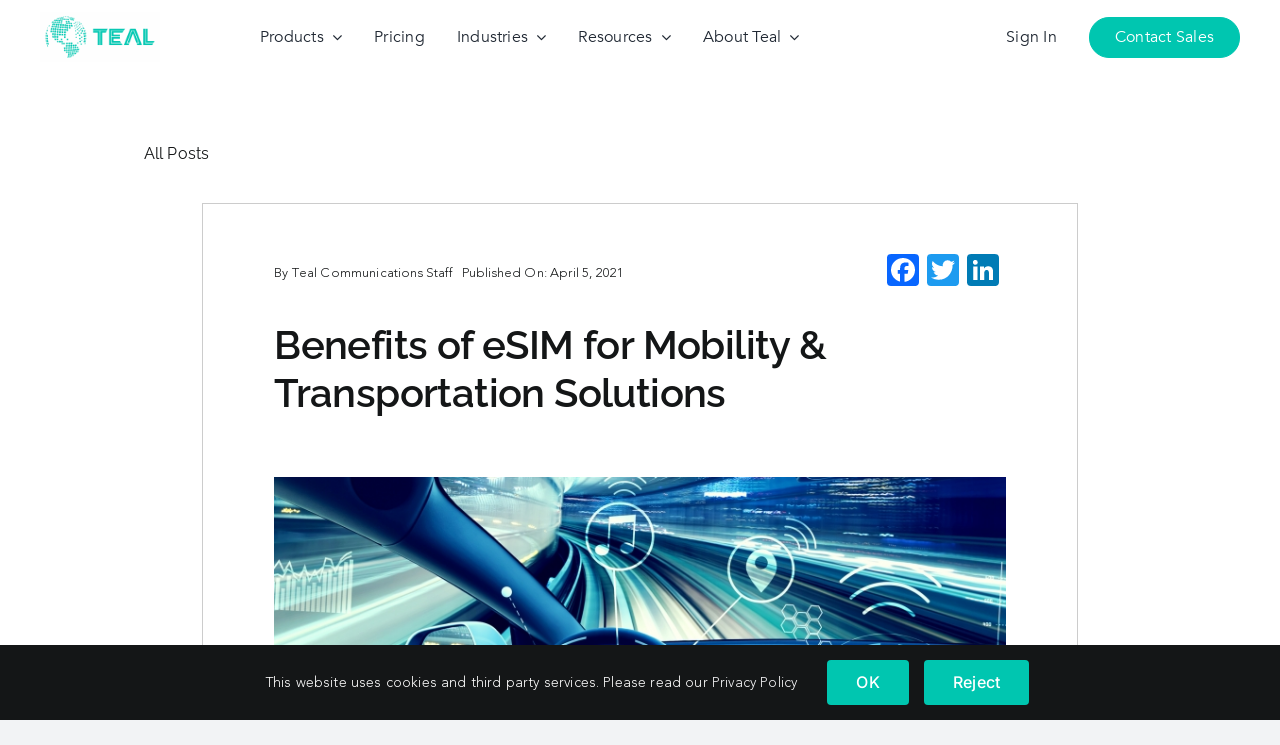

--- FILE ---
content_type: text/html; charset=UTF-8
request_url: http://tealcom.io/post/benefits-of-esim-for-mobility-transportation-solutions/
body_size: 40352
content:
<!DOCTYPE html>
<html class="avada-html-layout-wide avada-html-header-position-top avada-is-100-percent-template" lang="en-US" prefix="og: http://ogp.me/ns# fb: http://ogp.me/ns/fb#">
<head>
	<meta http-equiv="X-UA-Compatible" content="IE=edge" />
	<meta http-equiv="Content-Type" content="text/html; charset=utf-8"/>
<script type="text/javascript">
/* <![CDATA[ */
var gform;gform||(document.addEventListener("gform_main_scripts_loaded",function(){gform.scriptsLoaded=!0}),document.addEventListener("gform/theme/scripts_loaded",function(){gform.themeScriptsLoaded=!0}),window.addEventListener("DOMContentLoaded",function(){gform.domLoaded=!0}),gform={domLoaded:!1,scriptsLoaded:!1,themeScriptsLoaded:!1,isFormEditor:()=>"function"==typeof InitializeEditor,callIfLoaded:function(o){return!(!gform.domLoaded||!gform.scriptsLoaded||!gform.themeScriptsLoaded&&!gform.isFormEditor()||(gform.isFormEditor()&&console.warn("The use of gform.initializeOnLoaded() is deprecated in the form editor context and will be removed in Gravity Forms 3.1."),o(),0))},initializeOnLoaded:function(o){gform.callIfLoaded(o)||(document.addEventListener("gform_main_scripts_loaded",()=>{gform.scriptsLoaded=!0,gform.callIfLoaded(o)}),document.addEventListener("gform/theme/scripts_loaded",()=>{gform.themeScriptsLoaded=!0,gform.callIfLoaded(o)}),window.addEventListener("DOMContentLoaded",()=>{gform.domLoaded=!0,gform.callIfLoaded(o)}))},hooks:{action:{},filter:{}},addAction:function(o,r,e,t){gform.addHook("action",o,r,e,t)},addFilter:function(o,r,e,t){gform.addHook("filter",o,r,e,t)},doAction:function(o){gform.doHook("action",o,arguments)},applyFilters:function(o){return gform.doHook("filter",o,arguments)},removeAction:function(o,r){gform.removeHook("action",o,r)},removeFilter:function(o,r,e){gform.removeHook("filter",o,r,e)},addHook:function(o,r,e,t,n){null==gform.hooks[o][r]&&(gform.hooks[o][r]=[]);var d=gform.hooks[o][r];null==n&&(n=r+"_"+d.length),gform.hooks[o][r].push({tag:n,callable:e,priority:t=null==t?10:t})},doHook:function(r,o,e){var t;if(e=Array.prototype.slice.call(e,1),null!=gform.hooks[r][o]&&((o=gform.hooks[r][o]).sort(function(o,r){return o.priority-r.priority}),o.forEach(function(o){"function"!=typeof(t=o.callable)&&(t=window[t]),"action"==r?t.apply(null,e):e[0]=t.apply(null,e)})),"filter"==r)return e[0]},removeHook:function(o,r,t,n){var e;null!=gform.hooks[o][r]&&(e=(e=gform.hooks[o][r]).filter(function(o,r,e){return!!(null!=n&&n!=o.tag||null!=t&&t!=o.priority)}),gform.hooks[o][r]=e)}});
/* ]]> */
</script>

	<meta name="viewport" content="width=device-width, initial-scale=1, maximum-scale=1" />
	<meta name='robots' content='index, follow, max-image-preview:large, max-snippet:-1, max-video-preview:-1' />
	<style>img:is([sizes="auto" i], [sizes^="auto," i]) { contain-intrinsic-size: 3000px 1500px }</style>
	
	<!-- This site is optimized with the Yoast SEO Premium plugin v26.7 (Yoast SEO v26.7) - https://yoast.com/wordpress/plugins/seo/ -->
	<title>Benefits of eSIM for Mobility &amp; Transportation Solutions - Cellular IoT Connectivity | True eSIM From TEAL</title>
	<link rel="canonical" href="https://tealcom.io/post/benefits-of-esim-for-mobility-transportation-solutions/" />
	<meta property="og:locale" content="en_US" />
	<meta property="og:type" content="article" />
	<meta property="og:title" content="Benefits of eSIM for Mobility &amp; Transportation Solutions" />
	<meta property="og:description" content="From a business perspective, mobility solutions have always had unique [&hellip;]" />
	<meta property="og:url" content="https://tealcom.io/post/benefits-of-esim-for-mobility-transportation-solutions/" />
	<meta property="og:site_name" content="Cellular IoT Connectivity | True eSIM From TEAL" />
	<meta property="article:published_time" content="2021-04-05T10:47:42+00:00" />
	<meta property="article:modified_time" content="2022-12-21T23:31:21+00:00" />
	<meta property="og:image" content="https://tealcom.io/wp-content/uploads/2022/01/60f099_fa9cc40d8e814bce91fb7eede1db045b_mv2.jpeg" />
	<meta property="og:image:width" content="775" />
	<meta property="og:image:height" content="371" />
	<meta property="og:image:type" content="image/jpeg" />
	<meta name="author" content="Teal Communications Staff" />
	<meta name="twitter:card" content="summary_large_image" />
	<meta name="twitter:creator" content="@tealcomio" />
	<meta name="twitter:site" content="@tealcomio" />
	<meta name="twitter:label1" content="Written by" />
	<meta name="twitter:data1" content="Teal Communications Staff" />
	<meta name="twitter:label2" content="Est. reading time" />
	<meta name="twitter:data2" content="3 minutes" />
	<script type="application/ld+json" class="yoast-schema-graph">{"@context":"https://schema.org","@graph":[{"@type":"Article","@id":"https://tealcom.io/post/benefits-of-esim-for-mobility-transportation-solutions/#article","isPartOf":{"@id":"https://tealcom.io/post/benefits-of-esim-for-mobility-transportation-solutions/"},"author":{"name":"Teal Communications Staff","@id":"https://tealcom.io/#/schema/person/504a53c649608579c4a71832611c4db2"},"headline":"Benefits of eSIM for Mobility &#038; Transportation Solutions","datePublished":"2021-04-05T10:47:42+00:00","dateModified":"2022-12-21T23:31:21+00:00","mainEntityOfPage":{"@id":"https://tealcom.io/post/benefits-of-esim-for-mobility-transportation-solutions/"},"wordCount":538,"commentCount":0,"publisher":{"@id":"https://tealcom.io/#organization"},"image":{"@id":"https://tealcom.io/post/benefits-of-esim-for-mobility-transportation-solutions/#primaryimage"},"thumbnailUrl":"https://tealcom.io/wp-content/uploads/2022/01/60f099_fa9cc40d8e814bce91fb7eede1db045b_mv2.jpeg","articleSection":["Blog"],"inLanguage":"en-US","potentialAction":[{"@type":"CommentAction","name":"Comment","target":["https://tealcom.io/post/benefits-of-esim-for-mobility-transportation-solutions/#respond"]}]},{"@type":"WebPage","@id":"https://tealcom.io/post/benefits-of-esim-for-mobility-transportation-solutions/","url":"https://tealcom.io/post/benefits-of-esim-for-mobility-transportation-solutions/","name":"Benefits of eSIM for Mobility & Transportation Solutions - Cellular IoT Connectivity | True eSIM From TEAL","isPartOf":{"@id":"https://tealcom.io/#website"},"primaryImageOfPage":{"@id":"https://tealcom.io/post/benefits-of-esim-for-mobility-transportation-solutions/#primaryimage"},"image":{"@id":"https://tealcom.io/post/benefits-of-esim-for-mobility-transportation-solutions/#primaryimage"},"thumbnailUrl":"https://tealcom.io/wp-content/uploads/2022/01/60f099_fa9cc40d8e814bce91fb7eede1db045b_mv2.jpeg","datePublished":"2021-04-05T10:47:42+00:00","dateModified":"2022-12-21T23:31:21+00:00","breadcrumb":{"@id":"https://tealcom.io/post/benefits-of-esim-for-mobility-transportation-solutions/#breadcrumb"},"inLanguage":"en-US","potentialAction":[{"@type":"ReadAction","target":["https://tealcom.io/post/benefits-of-esim-for-mobility-transportation-solutions/"]}]},{"@type":"ImageObject","inLanguage":"en-US","@id":"https://tealcom.io/post/benefits-of-esim-for-mobility-transportation-solutions/#primaryimage","url":"https://tealcom.io/wp-content/uploads/2022/01/60f099_fa9cc40d8e814bce91fb7eede1db045b_mv2.jpeg","contentUrl":"https://tealcom.io/wp-content/uploads/2022/01/60f099_fa9cc40d8e814bce91fb7eede1db045b_mv2.jpeg","width":775,"height":371},{"@type":"BreadcrumbList","@id":"https://tealcom.io/post/benefits-of-esim-for-mobility-transportation-solutions/#breadcrumb","itemListElement":[{"@type":"ListItem","position":1,"name":"Home","item":"https://tealcom.io/"},{"@type":"ListItem","position":2,"name":"Benefits of eSIM for Mobility &#038; Transportation Solutions"}]},{"@type":"WebSite","@id":"https://tealcom.io/#website","url":"https://tealcom.io/","name":"Cellular IoT Connectivity | True eSIM From TEAL","description":"Connecting Everything. Everywhere. Connect any loT device on 3,500+ global cellular networks, over-the-air (OTA). TEAL gives you the freedom to choose the network you want within one eSIM platform you control.","publisher":{"@id":"https://tealcom.io/#organization"},"potentialAction":[{"@type":"SearchAction","target":{"@type":"EntryPoint","urlTemplate":"https://tealcom.io/?s={search_term_string}"},"query-input":{"@type":"PropertyValueSpecification","valueRequired":true,"valueName":"search_term_string"}}],"inLanguage":"en-US"},{"@type":"Organization","@id":"https://tealcom.io/#organization","name":"Teal Communications","url":"https://tealcom.io/","logo":{"@type":"ImageObject","inLanguage":"en-US","@id":"https://tealcom.io/#/schema/logo/image/","url":"https://tealcom.io/wp-content/uploads/2022/08/teal-logo-blue-Copy.png","contentUrl":"https://tealcom.io/wp-content/uploads/2022/08/teal-logo-blue-Copy.png","width":1598,"height":913,"caption":"Teal Communications"},"image":{"@id":"https://tealcom.io/#/schema/logo/image/"},"sameAs":["https://x.com/tealcomio","https://www.instagram.com/tealcommunications/"]},{"@type":"Person","@id":"https://tealcom.io/#/schema/person/504a53c649608579c4a71832611c4db2","name":"Teal Communications Staff","image":{"@type":"ImageObject","inLanguage":"en-US","@id":"https://tealcom.io/#/schema/person/image/","url":"https://secure.gravatar.com/avatar/19d70de25f9a2cdfe36f860d8832562330e23cae2aa6ac69ab54418efc46f745?s=96&d=mm&r=g","contentUrl":"https://secure.gravatar.com/avatar/19d70de25f9a2cdfe36f860d8832562330e23cae2aa6ac69ab54418efc46f745?s=96&d=mm&r=g","caption":"Teal Communications Staff"},"url":"https://tealcom.io/post/author/teal-communications-staff/"}]}</script>
	<!-- / Yoast SEO Premium plugin. -->


<link rel='dns-prefetch' href='//static.addtoany.com' />
<link rel="alternate" type="application/rss+xml" title="Cellular IoT Connectivity | True eSIM From TEAL &raquo; Feed" href="https://tealcom.io/feed/" />
<link rel="alternate" type="application/rss+xml" title="Cellular IoT Connectivity | True eSIM From TEAL &raquo; Comments Feed" href="https://tealcom.io/comments/feed/" />
		
		
		
				<link rel="alternate" type="application/rss+xml" title="Cellular IoT Connectivity | True eSIM From TEAL &raquo; Benefits of eSIM for Mobility &#038; Transportation Solutions Comments Feed" href="https://tealcom.io/post/benefits-of-esim-for-mobility-transportation-solutions/feed/" />
					<meta name="description" content="From a business perspective, mobility solutions have always had unique connectivity requirements. In many, if not all, cases these devices have been forced to utilize single-network agreements that only allow users to connect to one wide-area wireless network. However, the unique capabilities"/>
				
		<meta property="og:locale" content="en_US"/>
		<meta property="og:type" content="article"/>
		<meta property="og:site_name" content="Cellular IoT Connectivity | True eSIM From TEAL"/>
		<meta property="og:title" content="Benefits of eSIM for Mobility &amp; Transportation Solutions - Cellular IoT Connectivity | True eSIM From TEAL"/>
				<meta property="og:description" content="From a business perspective, mobility solutions have always had unique connectivity requirements. In many, if not all, cases these devices have been forced to utilize single-network agreements that only allow users to connect to one wide-area wireless network. However, the unique capabilities"/>
				<meta property="og:url" content="https://tealcom.io/post/benefits-of-esim-for-mobility-transportation-solutions/"/>
										<meta property="article:published_time" content="2021-04-05T10:47:42+00:00"/>
							<meta property="article:modified_time" content="2022-12-21T23:31:21+00:00"/>
								<meta name="author" content="Teal Communications Staff"/>
								<meta property="og:image" content="https://tealcom.io/wp-content/uploads/2022/01/60f099_fa9cc40d8e814bce91fb7eede1db045b_mv2.jpeg"/>
		<meta property="og:image:width" content="775"/>
		<meta property="og:image:height" content="371"/>
		<meta property="og:image:type" content="image/jpeg"/>
				<script type="text/javascript">
/* <![CDATA[ */
window._wpemojiSettings = {"baseUrl":"https:\/\/s.w.org\/images\/core\/emoji\/16.0.1\/72x72\/","ext":".png","svgUrl":"https:\/\/s.w.org\/images\/core\/emoji\/16.0.1\/svg\/","svgExt":".svg","source":{"concatemoji":"http:\/\/tealcom.io\/wp-includes\/js\/wp-emoji-release.min.js?ver=6.8.3"}};
/*! This file is auto-generated */
!function(s,n){var o,i,e;function c(e){try{var t={supportTests:e,timestamp:(new Date).valueOf()};sessionStorage.setItem(o,JSON.stringify(t))}catch(e){}}function p(e,t,n){e.clearRect(0,0,e.canvas.width,e.canvas.height),e.fillText(t,0,0);var t=new Uint32Array(e.getImageData(0,0,e.canvas.width,e.canvas.height).data),a=(e.clearRect(0,0,e.canvas.width,e.canvas.height),e.fillText(n,0,0),new Uint32Array(e.getImageData(0,0,e.canvas.width,e.canvas.height).data));return t.every(function(e,t){return e===a[t]})}function u(e,t){e.clearRect(0,0,e.canvas.width,e.canvas.height),e.fillText(t,0,0);for(var n=e.getImageData(16,16,1,1),a=0;a<n.data.length;a++)if(0!==n.data[a])return!1;return!0}function f(e,t,n,a){switch(t){case"flag":return n(e,"\ud83c\udff3\ufe0f\u200d\u26a7\ufe0f","\ud83c\udff3\ufe0f\u200b\u26a7\ufe0f")?!1:!n(e,"\ud83c\udde8\ud83c\uddf6","\ud83c\udde8\u200b\ud83c\uddf6")&&!n(e,"\ud83c\udff4\udb40\udc67\udb40\udc62\udb40\udc65\udb40\udc6e\udb40\udc67\udb40\udc7f","\ud83c\udff4\u200b\udb40\udc67\u200b\udb40\udc62\u200b\udb40\udc65\u200b\udb40\udc6e\u200b\udb40\udc67\u200b\udb40\udc7f");case"emoji":return!a(e,"\ud83e\udedf")}return!1}function g(e,t,n,a){var r="undefined"!=typeof WorkerGlobalScope&&self instanceof WorkerGlobalScope?new OffscreenCanvas(300,150):s.createElement("canvas"),o=r.getContext("2d",{willReadFrequently:!0}),i=(o.textBaseline="top",o.font="600 32px Arial",{});return e.forEach(function(e){i[e]=t(o,e,n,a)}),i}function t(e){var t=s.createElement("script");t.src=e,t.defer=!0,s.head.appendChild(t)}"undefined"!=typeof Promise&&(o="wpEmojiSettingsSupports",i=["flag","emoji"],n.supports={everything:!0,everythingExceptFlag:!0},e=new Promise(function(e){s.addEventListener("DOMContentLoaded",e,{once:!0})}),new Promise(function(t){var n=function(){try{var e=JSON.parse(sessionStorage.getItem(o));if("object"==typeof e&&"number"==typeof e.timestamp&&(new Date).valueOf()<e.timestamp+604800&&"object"==typeof e.supportTests)return e.supportTests}catch(e){}return null}();if(!n){if("undefined"!=typeof Worker&&"undefined"!=typeof OffscreenCanvas&&"undefined"!=typeof URL&&URL.createObjectURL&&"undefined"!=typeof Blob)try{var e="postMessage("+g.toString()+"("+[JSON.stringify(i),f.toString(),p.toString(),u.toString()].join(",")+"));",a=new Blob([e],{type:"text/javascript"}),r=new Worker(URL.createObjectURL(a),{name:"wpTestEmojiSupports"});return void(r.onmessage=function(e){c(n=e.data),r.terminate(),t(n)})}catch(e){}c(n=g(i,f,p,u))}t(n)}).then(function(e){for(var t in e)n.supports[t]=e[t],n.supports.everything=n.supports.everything&&n.supports[t],"flag"!==t&&(n.supports.everythingExceptFlag=n.supports.everythingExceptFlag&&n.supports[t]);n.supports.everythingExceptFlag=n.supports.everythingExceptFlag&&!n.supports.flag,n.DOMReady=!1,n.readyCallback=function(){n.DOMReady=!0}}).then(function(){return e}).then(function(){var e;n.supports.everything||(n.readyCallback(),(e=n.source||{}).concatemoji?t(e.concatemoji):e.wpemoji&&e.twemoji&&(t(e.twemoji),t(e.wpemoji)))}))}((window,document),window._wpemojiSettings);
/* ]]> */
</script>
<style id='wp-emoji-styles-inline-css' type='text/css'>

	img.wp-smiley, img.emoji {
		display: inline !important;
		border: none !important;
		box-shadow: none !important;
		height: 1em !important;
		width: 1em !important;
		margin: 0 0.07em !important;
		vertical-align: -0.1em !important;
		background: none !important;
		padding: 0 !important;
	}
</style>
<link rel='stylesheet' id='wp-block-library-css' href='http://tealcom.io/wp-includes/css/dist/block-library/style.min.css?ver=6.8.3' type='text/css' media='all' />
<style id='wp-block-library-theme-inline-css' type='text/css'>
.wp-block-audio :where(figcaption){color:#555;font-size:13px;text-align:center}.is-dark-theme .wp-block-audio :where(figcaption){color:#ffffffa6}.wp-block-audio{margin:0 0 1em}.wp-block-code{border:1px solid #ccc;border-radius:4px;font-family:Menlo,Consolas,monaco,monospace;padding:.8em 1em}.wp-block-embed :where(figcaption){color:#555;font-size:13px;text-align:center}.is-dark-theme .wp-block-embed :where(figcaption){color:#ffffffa6}.wp-block-embed{margin:0 0 1em}.blocks-gallery-caption{color:#555;font-size:13px;text-align:center}.is-dark-theme .blocks-gallery-caption{color:#ffffffa6}:root :where(.wp-block-image figcaption){color:#555;font-size:13px;text-align:center}.is-dark-theme :root :where(.wp-block-image figcaption){color:#ffffffa6}.wp-block-image{margin:0 0 1em}.wp-block-pullquote{border-bottom:4px solid;border-top:4px solid;color:currentColor;margin-bottom:1.75em}.wp-block-pullquote cite,.wp-block-pullquote footer,.wp-block-pullquote__citation{color:currentColor;font-size:.8125em;font-style:normal;text-transform:uppercase}.wp-block-quote{border-left:.25em solid;margin:0 0 1.75em;padding-left:1em}.wp-block-quote cite,.wp-block-quote footer{color:currentColor;font-size:.8125em;font-style:normal;position:relative}.wp-block-quote:where(.has-text-align-right){border-left:none;border-right:.25em solid;padding-left:0;padding-right:1em}.wp-block-quote:where(.has-text-align-center){border:none;padding-left:0}.wp-block-quote.is-large,.wp-block-quote.is-style-large,.wp-block-quote:where(.is-style-plain){border:none}.wp-block-search .wp-block-search__label{font-weight:700}.wp-block-search__button{border:1px solid #ccc;padding:.375em .625em}:where(.wp-block-group.has-background){padding:1.25em 2.375em}.wp-block-separator.has-css-opacity{opacity:.4}.wp-block-separator{border:none;border-bottom:2px solid;margin-left:auto;margin-right:auto}.wp-block-separator.has-alpha-channel-opacity{opacity:1}.wp-block-separator:not(.is-style-wide):not(.is-style-dots){width:100px}.wp-block-separator.has-background:not(.is-style-dots){border-bottom:none;height:1px}.wp-block-separator.has-background:not(.is-style-wide):not(.is-style-dots){height:2px}.wp-block-table{margin:0 0 1em}.wp-block-table td,.wp-block-table th{word-break:normal}.wp-block-table :where(figcaption){color:#555;font-size:13px;text-align:center}.is-dark-theme .wp-block-table :where(figcaption){color:#ffffffa6}.wp-block-video :where(figcaption){color:#555;font-size:13px;text-align:center}.is-dark-theme .wp-block-video :where(figcaption){color:#ffffffa6}.wp-block-video{margin:0 0 1em}:root :where(.wp-block-template-part.has-background){margin-bottom:0;margin-top:0;padding:1.25em 2.375em}
</style>
<style id='classic-theme-styles-inline-css' type='text/css'>
/*! This file is auto-generated */
.wp-block-button__link{color:#fff;background-color:#32373c;border-radius:9999px;box-shadow:none;text-decoration:none;padding:calc(.667em + 2px) calc(1.333em + 2px);font-size:1.125em}.wp-block-file__button{background:#32373c;color:#fff;text-decoration:none}
</style>
<link rel='stylesheet' id='wp-components-css' href='http://tealcom.io/wp-includes/css/dist/components/style.min.css?ver=6.8.3' type='text/css' media='all' />
<link rel='stylesheet' id='wp-preferences-css' href='http://tealcom.io/wp-includes/css/dist/preferences/style.min.css?ver=6.8.3' type='text/css' media='all' />
<link rel='stylesheet' id='wp-block-editor-css' href='http://tealcom.io/wp-includes/css/dist/block-editor/style.min.css?ver=6.8.3' type='text/css' media='all' />
<link rel='stylesheet' id='popup-maker-block-library-style-css' href='http://tealcom.io/wp-content/plugins/popup-maker/dist/packages/block-library-style.css?ver=dbea705cfafe089d65f1' type='text/css' media='all' />
<style id='global-styles-inline-css' type='text/css'>
:root{--wp--preset--aspect-ratio--square: 1;--wp--preset--aspect-ratio--4-3: 4/3;--wp--preset--aspect-ratio--3-4: 3/4;--wp--preset--aspect-ratio--3-2: 3/2;--wp--preset--aspect-ratio--2-3: 2/3;--wp--preset--aspect-ratio--16-9: 16/9;--wp--preset--aspect-ratio--9-16: 9/16;--wp--preset--color--black: #000000;--wp--preset--color--cyan-bluish-gray: #abb8c3;--wp--preset--color--white: #ffffff;--wp--preset--color--pale-pink: #f78da7;--wp--preset--color--vivid-red: #cf2e2e;--wp--preset--color--luminous-vivid-orange: #ff6900;--wp--preset--color--luminous-vivid-amber: #fcb900;--wp--preset--color--light-green-cyan: #7bdcb5;--wp--preset--color--vivid-green-cyan: #00d084;--wp--preset--color--pale-cyan-blue: #8ed1fc;--wp--preset--color--vivid-cyan-blue: #0693e3;--wp--preset--color--vivid-purple: #9b51e0;--wp--preset--color--awb-color-1: #ffffff;--wp--preset--color--awb-color-2: #f9f9fb;--wp--preset--color--awb-color-3: #f2f3f5;--wp--preset--color--awb-color-4: #00c6b0;--wp--preset--color--awb-color-5: #061551;--wp--preset--color--awb-color-6: #434549;--wp--preset--color--awb-color-7: #212326;--wp--preset--color--awb-color-8: #141617;--wp--preset--color--awb-color-custom-1: #061551;--wp--preset--color--awb-color-custom-2: #414042;--wp--preset--color--awb-color-custom-3: #00c6b0;--wp--preset--color--awb-color-custom-4: #071750;--wp--preset--gradient--vivid-cyan-blue-to-vivid-purple: linear-gradient(135deg,rgba(6,147,227,1) 0%,rgb(155,81,224) 100%);--wp--preset--gradient--light-green-cyan-to-vivid-green-cyan: linear-gradient(135deg,rgb(122,220,180) 0%,rgb(0,208,130) 100%);--wp--preset--gradient--luminous-vivid-amber-to-luminous-vivid-orange: linear-gradient(135deg,rgba(252,185,0,1) 0%,rgba(255,105,0,1) 100%);--wp--preset--gradient--luminous-vivid-orange-to-vivid-red: linear-gradient(135deg,rgba(255,105,0,1) 0%,rgb(207,46,46) 100%);--wp--preset--gradient--very-light-gray-to-cyan-bluish-gray: linear-gradient(135deg,rgb(238,238,238) 0%,rgb(169,184,195) 100%);--wp--preset--gradient--cool-to-warm-spectrum: linear-gradient(135deg,rgb(74,234,220) 0%,rgb(151,120,209) 20%,rgb(207,42,186) 40%,rgb(238,44,130) 60%,rgb(251,105,98) 80%,rgb(254,248,76) 100%);--wp--preset--gradient--blush-light-purple: linear-gradient(135deg,rgb(255,206,236) 0%,rgb(152,150,240) 100%);--wp--preset--gradient--blush-bordeaux: linear-gradient(135deg,rgb(254,205,165) 0%,rgb(254,45,45) 50%,rgb(107,0,62) 100%);--wp--preset--gradient--luminous-dusk: linear-gradient(135deg,rgb(255,203,112) 0%,rgb(199,81,192) 50%,rgb(65,88,208) 100%);--wp--preset--gradient--pale-ocean: linear-gradient(135deg,rgb(255,245,203) 0%,rgb(182,227,212) 50%,rgb(51,167,181) 100%);--wp--preset--gradient--electric-grass: linear-gradient(135deg,rgb(202,248,128) 0%,rgb(113,206,126) 100%);--wp--preset--gradient--midnight: linear-gradient(135deg,rgb(2,3,129) 0%,rgb(40,116,252) 100%);--wp--preset--font-size--small: 8.25px;--wp--preset--font-size--medium: 20px;--wp--preset--font-size--large: 16.5px;--wp--preset--font-size--x-large: 42px;--wp--preset--font-size--normal: 11px;--wp--preset--font-size--xlarge: 22px;--wp--preset--font-size--huge: 33px;--wp--preset--spacing--20: 0.44rem;--wp--preset--spacing--30: 0.67rem;--wp--preset--spacing--40: 1rem;--wp--preset--spacing--50: 1.5rem;--wp--preset--spacing--60: 2.25rem;--wp--preset--spacing--70: 3.38rem;--wp--preset--spacing--80: 5.06rem;--wp--preset--shadow--natural: 6px 6px 9px rgba(0, 0, 0, 0.2);--wp--preset--shadow--deep: 12px 12px 50px rgba(0, 0, 0, 0.4);--wp--preset--shadow--sharp: 6px 6px 0px rgba(0, 0, 0, 0.2);--wp--preset--shadow--outlined: 6px 6px 0px -3px rgba(255, 255, 255, 1), 6px 6px rgba(0, 0, 0, 1);--wp--preset--shadow--crisp: 6px 6px 0px rgba(0, 0, 0, 1);}:where(.is-layout-flex){gap: 0.5em;}:where(.is-layout-grid){gap: 0.5em;}body .is-layout-flex{display: flex;}.is-layout-flex{flex-wrap: wrap;align-items: center;}.is-layout-flex > :is(*, div){margin: 0;}body .is-layout-grid{display: grid;}.is-layout-grid > :is(*, div){margin: 0;}:where(.wp-block-columns.is-layout-flex){gap: 2em;}:where(.wp-block-columns.is-layout-grid){gap: 2em;}:where(.wp-block-post-template.is-layout-flex){gap: 1.25em;}:where(.wp-block-post-template.is-layout-grid){gap: 1.25em;}.has-black-color{color: var(--wp--preset--color--black) !important;}.has-cyan-bluish-gray-color{color: var(--wp--preset--color--cyan-bluish-gray) !important;}.has-white-color{color: var(--wp--preset--color--white) !important;}.has-pale-pink-color{color: var(--wp--preset--color--pale-pink) !important;}.has-vivid-red-color{color: var(--wp--preset--color--vivid-red) !important;}.has-luminous-vivid-orange-color{color: var(--wp--preset--color--luminous-vivid-orange) !important;}.has-luminous-vivid-amber-color{color: var(--wp--preset--color--luminous-vivid-amber) !important;}.has-light-green-cyan-color{color: var(--wp--preset--color--light-green-cyan) !important;}.has-vivid-green-cyan-color{color: var(--wp--preset--color--vivid-green-cyan) !important;}.has-pale-cyan-blue-color{color: var(--wp--preset--color--pale-cyan-blue) !important;}.has-vivid-cyan-blue-color{color: var(--wp--preset--color--vivid-cyan-blue) !important;}.has-vivid-purple-color{color: var(--wp--preset--color--vivid-purple) !important;}.has-black-background-color{background-color: var(--wp--preset--color--black) !important;}.has-cyan-bluish-gray-background-color{background-color: var(--wp--preset--color--cyan-bluish-gray) !important;}.has-white-background-color{background-color: var(--wp--preset--color--white) !important;}.has-pale-pink-background-color{background-color: var(--wp--preset--color--pale-pink) !important;}.has-vivid-red-background-color{background-color: var(--wp--preset--color--vivid-red) !important;}.has-luminous-vivid-orange-background-color{background-color: var(--wp--preset--color--luminous-vivid-orange) !important;}.has-luminous-vivid-amber-background-color{background-color: var(--wp--preset--color--luminous-vivid-amber) !important;}.has-light-green-cyan-background-color{background-color: var(--wp--preset--color--light-green-cyan) !important;}.has-vivid-green-cyan-background-color{background-color: var(--wp--preset--color--vivid-green-cyan) !important;}.has-pale-cyan-blue-background-color{background-color: var(--wp--preset--color--pale-cyan-blue) !important;}.has-vivid-cyan-blue-background-color{background-color: var(--wp--preset--color--vivid-cyan-blue) !important;}.has-vivid-purple-background-color{background-color: var(--wp--preset--color--vivid-purple) !important;}.has-black-border-color{border-color: var(--wp--preset--color--black) !important;}.has-cyan-bluish-gray-border-color{border-color: var(--wp--preset--color--cyan-bluish-gray) !important;}.has-white-border-color{border-color: var(--wp--preset--color--white) !important;}.has-pale-pink-border-color{border-color: var(--wp--preset--color--pale-pink) !important;}.has-vivid-red-border-color{border-color: var(--wp--preset--color--vivid-red) !important;}.has-luminous-vivid-orange-border-color{border-color: var(--wp--preset--color--luminous-vivid-orange) !important;}.has-luminous-vivid-amber-border-color{border-color: var(--wp--preset--color--luminous-vivid-amber) !important;}.has-light-green-cyan-border-color{border-color: var(--wp--preset--color--light-green-cyan) !important;}.has-vivid-green-cyan-border-color{border-color: var(--wp--preset--color--vivid-green-cyan) !important;}.has-pale-cyan-blue-border-color{border-color: var(--wp--preset--color--pale-cyan-blue) !important;}.has-vivid-cyan-blue-border-color{border-color: var(--wp--preset--color--vivid-cyan-blue) !important;}.has-vivid-purple-border-color{border-color: var(--wp--preset--color--vivid-purple) !important;}.has-vivid-cyan-blue-to-vivid-purple-gradient-background{background: var(--wp--preset--gradient--vivid-cyan-blue-to-vivid-purple) !important;}.has-light-green-cyan-to-vivid-green-cyan-gradient-background{background: var(--wp--preset--gradient--light-green-cyan-to-vivid-green-cyan) !important;}.has-luminous-vivid-amber-to-luminous-vivid-orange-gradient-background{background: var(--wp--preset--gradient--luminous-vivid-amber-to-luminous-vivid-orange) !important;}.has-luminous-vivid-orange-to-vivid-red-gradient-background{background: var(--wp--preset--gradient--luminous-vivid-orange-to-vivid-red) !important;}.has-very-light-gray-to-cyan-bluish-gray-gradient-background{background: var(--wp--preset--gradient--very-light-gray-to-cyan-bluish-gray) !important;}.has-cool-to-warm-spectrum-gradient-background{background: var(--wp--preset--gradient--cool-to-warm-spectrum) !important;}.has-blush-light-purple-gradient-background{background: var(--wp--preset--gradient--blush-light-purple) !important;}.has-blush-bordeaux-gradient-background{background: var(--wp--preset--gradient--blush-bordeaux) !important;}.has-luminous-dusk-gradient-background{background: var(--wp--preset--gradient--luminous-dusk) !important;}.has-pale-ocean-gradient-background{background: var(--wp--preset--gradient--pale-ocean) !important;}.has-electric-grass-gradient-background{background: var(--wp--preset--gradient--electric-grass) !important;}.has-midnight-gradient-background{background: var(--wp--preset--gradient--midnight) !important;}.has-small-font-size{font-size: var(--wp--preset--font-size--small) !important;}.has-medium-font-size{font-size: var(--wp--preset--font-size--medium) !important;}.has-large-font-size{font-size: var(--wp--preset--font-size--large) !important;}.has-x-large-font-size{font-size: var(--wp--preset--font-size--x-large) !important;}
:where(.wp-block-post-template.is-layout-flex){gap: 1.25em;}:where(.wp-block-post-template.is-layout-grid){gap: 1.25em;}
:where(.wp-block-columns.is-layout-flex){gap: 2em;}:where(.wp-block-columns.is-layout-grid){gap: 2em;}
:root :where(.wp-block-pullquote){font-size: 1.5em;line-height: 1.6;}
</style>
<link rel='stylesheet' id='theme.css-css' href='http://tealcom.io/wp-content/plugins/popup-builder/public/css/theme.css?ver=4.4.2' type='text/css' media='all' />
<style id='woocommerce-inline-inline-css' type='text/css'>
.woocommerce form .form-row .required { visibility: visible; }
</style>
<link rel='stylesheet' id='woo-variation-swatches-css' href='http://tealcom.io/wp-content/plugins/woo-variation-swatches/assets/css/frontend.min.css?ver=1763200183' type='text/css' media='all' />
<style id='woo-variation-swatches-inline-css' type='text/css'>
:root {
--wvs-tick:url("data:image/svg+xml;utf8,%3Csvg filter='drop-shadow(0px 0px 2px rgb(0 0 0 / .8))' xmlns='http://www.w3.org/2000/svg'  viewBox='0 0 30 30'%3E%3Cpath fill='none' stroke='%23ffffff' stroke-linecap='round' stroke-linejoin='round' stroke-width='4' d='M4 16L11 23 27 7'/%3E%3C/svg%3E");

--wvs-cross:url("data:image/svg+xml;utf8,%3Csvg filter='drop-shadow(0px 0px 5px rgb(255 255 255 / .6))' xmlns='http://www.w3.org/2000/svg' width='72px' height='72px' viewBox='0 0 24 24'%3E%3Cpath fill='none' stroke='%23ff0000' stroke-linecap='round' stroke-width='0.6' d='M5 5L19 19M19 5L5 19'/%3E%3C/svg%3E");
--wvs-single-product-item-width:30px;
--wvs-single-product-item-height:30px;
--wvs-single-product-item-font-size:16px}
</style>
<link rel='stylesheet' id='chld_thm_cfg_parent-css' href='http://tealcom.io/wp-content/themes/Avada/style.css?ver=6.8.3' type='text/css' media='all' />
<link rel='stylesheet' id='chld_thm_cfg_separate-css' href='http://tealcom.io/wp-content/themes/Avada-child/ctc-style.css?ver=6.8.3' type='text/css' media='all' />
<link rel='stylesheet' id='slb_core-css' href='http://tealcom.io/wp-content/plugins/simple-lightbox/client/css/app.css?ver=2.9.4' type='text/css' media='all' />
<link rel='stylesheet' id='popup-maker-site-css' href='//tealcom.io/wp-content/uploads/pum/pum-site-styles.css?generated=1755324602&#038;ver=1.21.5' type='text/css' media='all' />
<link rel='stylesheet' id='addtoany-css' href='http://tealcom.io/wp-content/plugins/add-to-any/addtoany.min.css?ver=1.16' type='text/css' media='all' />
<link rel='stylesheet' id='fusion-dynamic-css-css' href='http://tealcom.io/wp-content/uploads/fusion-styles/4df8f044311ee8c5f7105607be071062.min.css?ver=3.11.9' type='text/css' media='all' />
<script type="text/javascript" id="addtoany-core-js-before">
/* <![CDATA[ */
window.a2a_config=window.a2a_config||{};a2a_config.callbacks=[];a2a_config.overlays=[];a2a_config.templates={};
/* ]]> */
</script>
<script type="text/javascript" defer src="https://static.addtoany.com/menu/page.js" id="addtoany-core-js"></script>
<script type="text/javascript" src="http://tealcom.io/wp-includes/js/jquery/jquery.min.js?ver=3.7.1" id="jquery-core-js"></script>
<script type="text/javascript" src="http://tealcom.io/wp-includes/js/jquery/jquery-migrate.min.js?ver=3.4.1" id="jquery-migrate-js"></script>
<script type="text/javascript" defer src="http://tealcom.io/wp-content/plugins/add-to-any/addtoany.min.js?ver=1.1" id="addtoany-jquery-js"></script>
<script type="text/javascript" id="Popup.js-js-before">
/* <![CDATA[ */
var sgpbPublicUrl = "http:\/\/tealcom.io\/wp-content\/plugins\/popup-builder\/public\/";
var SGPB_JS_LOCALIZATION = {"imageSupportAlertMessage":"Only image files supported","pdfSupportAlertMessage":"Only pdf files supported","areYouSure":"Are you sure?","addButtonSpinner":"L","audioSupportAlertMessage":"Only audio files supported (e.g.: mp3, wav, m4a, ogg)","publishPopupBeforeElementor":"Please, publish the popup before starting to use Elementor with it!","publishPopupBeforeDivi":"Please, publish the popup before starting to use Divi Builder with it!","closeButtonAltText":"Close"};
/* ]]> */
</script>
<script type="text/javascript" src="http://tealcom.io/wp-content/plugins/popup-builder/public/js/Popup.js?ver=4.4.2" id="Popup.js-js"></script>
<script type="text/javascript" src="http://tealcom.io/wp-content/plugins/popup-builder/public/js/PopupConfig.js?ver=4.4.2" id="PopupConfig.js-js"></script>
<script type="text/javascript" id="PopupBuilder.js-js-before">
/* <![CDATA[ */
var SGPB_POPUP_PARAMS = {"popupTypeAgeRestriction":"ageRestriction","defaultThemeImages":{"1":"http:\/\/tealcom.io\/wp-content\/plugins\/popup-builder\/public\/img\/theme_1\/close.png","2":"http:\/\/tealcom.io\/wp-content\/plugins\/popup-builder\/public\/img\/theme_2\/close.png","3":"http:\/\/tealcom.io\/wp-content\/plugins\/popup-builder\/public\/img\/theme_3\/close.png","5":"http:\/\/tealcom.io\/wp-content\/plugins\/popup-builder\/public\/img\/theme_5\/close.png","6":"http:\/\/tealcom.io\/wp-content\/plugins\/popup-builder\/public\/img\/theme_6\/close.png"},"homePageUrl":"https:\/\/tealcom.io\/","isPreview":false,"convertedIdsReverse":[],"dontShowPopupExpireTime":365,"conditionalJsClasses":[],"disableAnalyticsGeneral":"0"};
var SGPB_JS_PACKAGES = {"packages":{"current":1,"free":1,"silver":2,"gold":3,"platinum":4},"extensions":{"geo-targeting":false,"advanced-closing":false}};
var SGPB_JS_PARAMS = {"ajaxUrl":"https:\/\/tealcom.io\/wp-admin\/admin-ajax.php","nonce":"e9f0d99633"};
/* ]]> */
</script>
<script type="text/javascript" src="http://tealcom.io/wp-content/plugins/popup-builder/public/js/PopupBuilder.js?ver=4.4.2" id="PopupBuilder.js-js"></script>
<script type="text/javascript" src="http://tealcom.io/wp-content/plugins/woocommerce/assets/js/jquery-blockui/jquery.blockUI.min.js?ver=2.7.0-wc.10.4.3" id="wc-jquery-blockui-js" data-wp-strategy="defer"></script>
<script type="text/javascript" id="wc-add-to-cart-js-extra">
/* <![CDATA[ */
var wc_add_to_cart_params = {"ajax_url":"\/wp-admin\/admin-ajax.php","wc_ajax_url":"\/?wc-ajax=%%endpoint%%","i18n_view_cart":"View cart","cart_url":"https:\/\/tealcom.io\/teal-cart\/","is_cart":"","cart_redirect_after_add":"yes"};
/* ]]> */
</script>
<script type="text/javascript" src="http://tealcom.io/wp-content/plugins/woocommerce/assets/js/frontend/add-to-cart.min.js?ver=10.4.3" id="wc-add-to-cart-js" defer="defer" data-wp-strategy="defer"></script>
<script type="text/javascript" src="http://tealcom.io/wp-content/plugins/woocommerce/assets/js/js-cookie/js.cookie.min.js?ver=2.1.4-wc.10.4.3" id="wc-js-cookie-js" defer="defer" data-wp-strategy="defer"></script>
<script type="text/javascript" id="woocommerce-js-extra">
/* <![CDATA[ */
var woocommerce_params = {"ajax_url":"\/wp-admin\/admin-ajax.php","wc_ajax_url":"\/?wc-ajax=%%endpoint%%","i18n_password_show":"Show password","i18n_password_hide":"Hide password"};
/* ]]> */
</script>
<script type="text/javascript" src="http://tealcom.io/wp-content/plugins/woocommerce/assets/js/frontend/woocommerce.min.js?ver=10.4.3" id="woocommerce-js" defer="defer" data-wp-strategy="defer"></script>
<link rel="https://api.w.org/" href="https://tealcom.io/wp-json/" /><link rel="alternate" title="JSON" type="application/json" href="https://tealcom.io/wp-json/wp/v2/posts/950" /><link rel="EditURI" type="application/rsd+xml" title="RSD" href="https://tealcom.io/xmlrpc.php?rsd" />
<link rel='shortlink' href='https://tealcom.io/?p=950' />
<link rel="alternate" title="oEmbed (JSON)" type="application/json+oembed" href="https://tealcom.io/wp-json/oembed/1.0/embed?url=https%3A%2F%2Ftealcom.io%2Fpost%2Fbenefits-of-esim-for-mobility-transportation-solutions%2F" />
<link rel="alternate" title="oEmbed (XML)" type="text/xml+oembed" href="https://tealcom.io/wp-json/oembed/1.0/embed?url=https%3A%2F%2Ftealcom.io%2Fpost%2Fbenefits-of-esim-for-mobility-transportation-solutions%2F&#038;format=xml" />
<!-- HFCM by 99 Robots - Snippet # 2: Site Sonar -->
<!-- SEOptiks -->
<script type="text/javascript">
  var _paq = window._paq = window._paq || [];
  /* tracker methods like "setCustomDimension" should be called before "trackPageView" */
  _paq.push(['trackPageView']);
  _paq.push(['enableLinkTracking']);
  (function() {
    var u="https://analytics.seoptiks.com/";
    _paq.push(['setTrackerUrl', u+'js/tracker.php']);
    _paq.push(['setSiteId', '308']);
    var d=document, g=d.createElement('script'), s=d.getElementsByTagName('script')[0];
    g.type='text/javascript'; g.async=true; g.src=u+'js/tracker.php'; s.parentNode.insertBefore(g,s);
  })();
</script>
<!-- End SEOptiks Code -->
<!-- /end HFCM by 99 Robots -->
<!-- HFCM by 99 Robots - Snippet # 6: LinkedIn Insights -->
<script type="text/javascript"> _linkedin_partner_id = "3177276"; window._linkedin_data_partner_ids = window._linkedin_data_partner_ids || []; window._linkedin_data_partner_ids.push(_linkedin_partner_id); </script><script type="text/javascript"> (function(l) { if (!l){window.lintrk = function(a,b){window.lintrk.q.push([a,b])}; window.lintrk.q=[]} var s = document.getElementsByTagName("script")[0]; var b = document.createElement("script"); b.type = "text/javascript";b.async = true; b.src = "https://snap.licdn.com/li.lms-analytics/insight.min.js"; s.parentNode.insertBefore(b, s);})(window.lintrk); </script> <noscript> <img height="1" width="1" style="display:none;" alt="" src="https://px.ads.linkedin.com/collect/?pid=3177276&fmt=gif" /> </noscript>
<!-- /end HFCM by 99 Robots -->
<!-- HFCM by 99 Robots - Snippet # 7: Marketo Munchkin -->
<script type="text/javascript">
(function() {
  var didInit = false;
  function initMunchkin() {
    if(didInit === false) {
      didInit = true;
      Munchkin.init('658-TFA-479');
    }
  }
  var s = document.createElement('script');
  s.type = 'text/javascript';
  s.async = true;
  s.src = '//munchkin.marketo.net/munchkin.js';
  s.onreadystatechange = function() {
    if (this.readyState == 'complete' || this.readyState == 'loaded') {
      initMunchkin();
    }
  };
  s.onload = initMunchkin;
  document.getElementsByTagName('head')[0].appendChild(s);
})();
</script>
<!-- /end HFCM by 99 Robots -->
<!-- HFCM by 99 Robots - Snippet # 9: Adobe Dynamic Chat -->
<script src="https://assets.adoberesources.net/loader.js?orgId=1E80216C6388B9B40A495E0F%40AdobeOrg&instanceId=teal&env=prod&geo=va7"></script>
<!-- /end HFCM by 99 Robots -->
<!-- HFCM by 99 Robots - Snippet # 10: Marketo Bizible -->
<script type="text/javascript" src="https://cdn.bizible.com/scripts/bizible.js" async=""></script>
<!-- /end HFCM by 99 Robots -->
<!-- HFCM by 99 Robots - Snippet # 11: Google Tag Manager (Head) -->
<!-- Google Tag Manager -->
<script>(function(w,d,s,l,i){w[l]=w[l]||[];w[l].push({'gtm.start':
new Date().getTime(),event:'gtm.js'});var f=d.getElementsByTagName(s)[0],
j=d.createElement(s),dl=l!='dataLayer'?'&l='+l:'';j.async=true;j.src=
'https://www.googletagmanager.com/gtm.js?id='+i+dl;f.parentNode.insertBefore(j,f);
})(window,document,'script','dataLayer','GTM-TTJDJHS');</script>
<!-- End Google Tag Manager -->
<!-- /end HFCM by 99 Robots -->
<!-- HFCM by 99 Robots - Snippet # 13: Google Ads Tag -->
<!-- Google tag (gtag.js) -->
<script async src="https://www.googletagmanager.com/gtag/js?id=G-4YM61V6ELH"></script>
<script>
  window.dataLayer = window.dataLayer || [];
  function gtag(){dataLayer.push(arguments);}
  gtag('js', new Date());

  gtag('config', 'G-4YM61V6ELH');
</script>


<!-- /end HFCM by 99 Robots -->
<!-- HFCM by 99 Robots - Snippet # 14: Adobe Web Personalization (RTP) -->
<!-- RTP tag -->
<script type='text/javascript'>
(function(c,h,a,f,i,l,e){c[a]=c[a]||function(){(c[a].q=c[a].q||[]).push(arguments)};
 c[a].a=i;c[a].l=l;c[a].e=e;var g=h.createElement("script");g.async=true;g.type="text/javascript";
 g.src=f+'?aid='+i;var b=h.getElementsByTagName("script")[0];b.parentNode.insertBefore(g,b);
 })(window,document,"rtp","//abrtp2-cdn.marketo.com/rtp-api/v1/rtp.js","teal");
 
rtp('send','view');
rtp('get', 'campaign',true);
</script>
<!-- End of RTP tag -->
<!-- /end HFCM by 99 Robots -->
<link rel="preload" href="http://tealcom.io/wp-content/themes/Avada/includes/lib/assets/fonts/icomoon/awb-icons.woff" as="font" type="font/woff" crossorigin><link rel="preload" href="//tealcom.io/wp-content/themes/Avada/includes/lib/assets/fonts/fontawesome/webfonts/fa-brands-400.woff2" as="font" type="font/woff2" crossorigin><link rel="preload" href="//tealcom.io/wp-content/themes/Avada/includes/lib/assets/fonts/fontawesome/webfonts/fa-regular-400.woff2" as="font" type="font/woff2" crossorigin><link rel="preload" href="//tealcom.io/wp-content/themes/Avada/includes/lib/assets/fonts/fontawesome/webfonts/fa-solid-900.woff2" as="font" type="font/woff2" crossorigin><link rel="preload" href="https://tealcom.io/wp-content/uploads/fusion-icons/marketing-bold-icon-set/fonts/Marketing-Bold.ttf?x1m7hf" as="font" type="font/ttf" crossorigin><style type="text/css" id="css-fb-visibility">@media screen and (max-width: 480px){.fusion-no-small-visibility{display:none !important;}body .sm-text-align-center{text-align:center !important;}body .sm-text-align-left{text-align:left !important;}body .sm-text-align-right{text-align:right !important;}body .sm-flex-align-center{justify-content:center !important;}body .sm-flex-align-flex-start{justify-content:flex-start !important;}body .sm-flex-align-flex-end{justify-content:flex-end !important;}body .sm-mx-auto{margin-left:auto !important;margin-right:auto !important;}body .sm-ml-auto{margin-left:auto !important;}body .sm-mr-auto{margin-right:auto !important;}body .fusion-absolute-position-small{position:absolute;top:auto;width:100%;}.awb-sticky.awb-sticky-small{ position: sticky; top: var(--awb-sticky-offset,0); }}@media screen and (min-width: 481px) and (max-width: 820px){.fusion-no-medium-visibility{display:none !important;}body .md-text-align-center{text-align:center !important;}body .md-text-align-left{text-align:left !important;}body .md-text-align-right{text-align:right !important;}body .md-flex-align-center{justify-content:center !important;}body .md-flex-align-flex-start{justify-content:flex-start !important;}body .md-flex-align-flex-end{justify-content:flex-end !important;}body .md-mx-auto{margin-left:auto !important;margin-right:auto !important;}body .md-ml-auto{margin-left:auto !important;}body .md-mr-auto{margin-right:auto !important;}body .fusion-absolute-position-medium{position:absolute;top:auto;width:100%;}.awb-sticky.awb-sticky-medium{ position: sticky; top: var(--awb-sticky-offset,0); }}@media screen and (min-width: 821px){.fusion-no-large-visibility{display:none !important;}body .lg-text-align-center{text-align:center !important;}body .lg-text-align-left{text-align:left !important;}body .lg-text-align-right{text-align:right !important;}body .lg-flex-align-center{justify-content:center !important;}body .lg-flex-align-flex-start{justify-content:flex-start !important;}body .lg-flex-align-flex-end{justify-content:flex-end !important;}body .lg-mx-auto{margin-left:auto !important;margin-right:auto !important;}body .lg-ml-auto{margin-left:auto !important;}body .lg-mr-auto{margin-right:auto !important;}body .fusion-absolute-position-large{position:absolute;top:auto;width:100%;}.awb-sticky.awb-sticky-large{ position: sticky; top: var(--awb-sticky-offset,0); }}</style>	<noscript><style>.woocommerce-product-gallery{ opacity: 1 !important; }</style></noscript>
	<meta name="generator" content="Elementor 3.34.1; features: e_font_icon_svg, additional_custom_breakpoints; settings: css_print_method-external, google_font-enabled, font_display-swap">
			<style>
				.e-con.e-parent:nth-of-type(n+4):not(.e-lazyloaded):not(.e-no-lazyload),
				.e-con.e-parent:nth-of-type(n+4):not(.e-lazyloaded):not(.e-no-lazyload) * {
					background-image: none !important;
				}
				@media screen and (max-height: 1024px) {
					.e-con.e-parent:nth-of-type(n+3):not(.e-lazyloaded):not(.e-no-lazyload),
					.e-con.e-parent:nth-of-type(n+3):not(.e-lazyloaded):not(.e-no-lazyload) * {
						background-image: none !important;
					}
				}
				@media screen and (max-height: 640px) {
					.e-con.e-parent:nth-of-type(n+2):not(.e-lazyloaded):not(.e-no-lazyload),
					.e-con.e-parent:nth-of-type(n+2):not(.e-lazyloaded):not(.e-no-lazyload) * {
						background-image: none !important;
					}
				}
			</style>
			<meta name="generator" content="Powered by Slider Revolution 6.5.31 - responsive, Mobile-Friendly Slider Plugin for WordPress with comfortable drag and drop interface." />
<link rel="icon" href="https://tealcom.io/wp-content/uploads/2025/12/cropped-TEAL-03-32x32.png" sizes="32x32" />
<link rel="icon" href="https://tealcom.io/wp-content/uploads/2025/12/cropped-TEAL-03-192x192.png" sizes="192x192" />
<link rel="apple-touch-icon" href="https://tealcom.io/wp-content/uploads/2025/12/cropped-TEAL-03-180x180.png" />
<meta name="msapplication-TileImage" content="https://tealcom.io/wp-content/uploads/2025/12/cropped-TEAL-03-270x270.png" />
<script>function setREVStartSize(e){
			//window.requestAnimationFrame(function() {
				window.RSIW = window.RSIW===undefined ? window.innerWidth : window.RSIW;
				window.RSIH = window.RSIH===undefined ? window.innerHeight : window.RSIH;
				try {
					var pw = document.getElementById(e.c).parentNode.offsetWidth,
						newh;
					pw = pw===0 || isNaN(pw) || (e.l=="fullwidth" || e.layout=="fullwidth") ? window.RSIW : pw;
					e.tabw = e.tabw===undefined ? 0 : parseInt(e.tabw);
					e.thumbw = e.thumbw===undefined ? 0 : parseInt(e.thumbw);
					e.tabh = e.tabh===undefined ? 0 : parseInt(e.tabh);
					e.thumbh = e.thumbh===undefined ? 0 : parseInt(e.thumbh);
					e.tabhide = e.tabhide===undefined ? 0 : parseInt(e.tabhide);
					e.thumbhide = e.thumbhide===undefined ? 0 : parseInt(e.thumbhide);
					e.mh = e.mh===undefined || e.mh=="" || e.mh==="auto" ? 0 : parseInt(e.mh,0);
					if(e.layout==="fullscreen" || e.l==="fullscreen")
						newh = Math.max(e.mh,window.RSIH);
					else{
						e.gw = Array.isArray(e.gw) ? e.gw : [e.gw];
						for (var i in e.rl) if (e.gw[i]===undefined || e.gw[i]===0) e.gw[i] = e.gw[i-1];
						e.gh = e.el===undefined || e.el==="" || (Array.isArray(e.el) && e.el.length==0)? e.gh : e.el;
						e.gh = Array.isArray(e.gh) ? e.gh : [e.gh];
						for (var i in e.rl) if (e.gh[i]===undefined || e.gh[i]===0) e.gh[i] = e.gh[i-1];
											
						var nl = new Array(e.rl.length),
							ix = 0,
							sl;
						e.tabw = e.tabhide>=pw ? 0 : e.tabw;
						e.thumbw = e.thumbhide>=pw ? 0 : e.thumbw;
						e.tabh = e.tabhide>=pw ? 0 : e.tabh;
						e.thumbh = e.thumbhide>=pw ? 0 : e.thumbh;
						for (var i in e.rl) nl[i] = e.rl[i]<window.RSIW ? 0 : e.rl[i];
						sl = nl[0];
						for (var i in nl) if (sl>nl[i] && nl[i]>0) { sl = nl[i]; ix=i;}
						var m = pw>(e.gw[ix]+e.tabw+e.thumbw) ? 1 : (pw-(e.tabw+e.thumbw)) / (e.gw[ix]);
						newh =  (e.gh[ix] * m) + (e.tabh + e.thumbh);
					}
					var el = document.getElementById(e.c);
					if (el!==null && el) el.style.height = newh+"px";
					el = document.getElementById(e.c+"_wrapper");
					if (el!==null && el) {
						el.style.height = newh+"px";
						el.style.display = "block";
					}
				} catch(e){
					console.log("Failure at Presize of Slider:" + e)
				}
			//});
		  };</script>
		<style type="text/css" id="wp-custom-css">
			.gform_body.gform-body { padding-left: 0px !important;}
.linking_post { width: 100% !important;}
.linking_post .fusion-column-wrapper {justify-content: center !important;}
body .hentry .linking_post_inner_width { width: 100% !important;}
.linking_post .fusion-recent-posts {  margin-bottom: 0px !important;}
.fusion-column-wrapper .gform_button{width: 432px;    height: 35px;margin-left: 130px;border-radius: 0;font-size: 20px;background: #0ec7b1;padding-bottom: 5px;padding-top: 5px;}
li#menu-item-77 a span {background-color: #00C7B1;padding: 10px 12px;border-radius: 30px;color: #fff;}
li#menu-item-77 a:hover span {color: #0ec7b1;background-color: #fff;}
.fusion-column-wrapper .gform_button:hover {background-color: white;color:#0ec7b1;}
.post-last-modified-td, .page-last-modified-td {display: inline-block !important;}
.single-post .fusion-content-tb.fusion-content-tb-1.content_surma p a {text-decoration: underline;}
/*Menu CSS*/
.fusion-menu a:hover { text-decoration: none !important;}
.fusion-copyright-notice a:hover { text-decoration: none !important;}
.fusion-copyright-notice a{color:#fff !important;}
.fusion-recent-posts .columns .column a {font-weight: bold !important; color: rgb(47, 46, 46) !important; font-size: 18px !important;}
.fusion-recent-posts .columns .column h4 { line-height: 22px !important;}
.linking_post { width: 70% !important; margin: 0 auto !important;}
.post_title_inner h1 {  font-weight: bold !important; color: rgb(47, 46, 46);}
.content_surma .fusion-fullwidth.fullwidth-box { padding-left: 0px !important; padding-right: 0px !important;}
.postid-2044 .img-responsive.wp-image-2046 {display: none;}
.postid-2044 .fusion-title.title.fusion-title-1.fusion-sep-none.fusion-title-text.fusion-title-size-one.post_title_inner {margin-bottom: 0 !important;}
.authr-dv {width: 100%;}
.left-img-athr {width: 47%;float: left;margin-right: 30px;}
.left-txt-athr {width: 47%;float: left;}
.gform_body.gform-body input {border-radius: 4px !important;}
.gform_body.gform-body textarea {border-radius: 4px !important;}
.fusion-modal h2 
{
    font-size: 24px !important; font-weight: 900 !important;
}
.gform_body.gform-body gform_button {height: 40px !important; border-radius: 4px !important;}
.gform_footer.top_label input {margin-left: 0 !important;width: 100% !important;margin: 0 auto !important;border-radius: 4px !important;}
.gform_footer.top_label {width: 100% !important;max-width: 55%  !important;margin: 0 auto !important;}
h4 p> img.alignright.size-full {padding-top: 7px !important;}
.fusion-header ul.sub-menu {text-align:left;}
.post-2127 .wp-image-2128 {display:none;}
.fusion-header {background-color: #071750 !important;}
.fusion-footer footer#footer {background-color: #071750 !important;}
.waviy {position: relative;-webkit-box-reflect: below -20px linear-gradient(transparent, rgba(0,0,0,.2));}
.waviy span {position: relative;display: inline-block;animation: waviy 1s infinite;animation-delay: calc(.1s * var(--i));}
@keyframes waviy { 0%,40%,100% {transform: translateY(0)} 20% {transform: translateY(-20px)}}
#connect-form1 #gform_confirmation_wrapper_2 {color:#ffffff !important;}

/****footer css ***/
ul.unordred_lst { text-align: left;}
h4.widget-title { text-align: left;}
.contact-info-container { text-align: left;}
.ftr-img { text-align: left !important;}
.contact-info-container p {  color: #fff !important;}
ul.unordred_lst li a { color: #fff !important;}
.fusion-footer .col-lg-3.col-md-3.col-sm-3:nth-child(1) {width: 30%;}
.fusion-footer .col-lg-3.col-md-3.col-sm-3:nth-child(2) {width: 20%;margin-top:120px;}
.fusion-footer .col-lg-3.col-md-3.col-sm-3:nth-child(3) {width: 20%;  margin-top:120px;}
.fusion-footer .col-lg-3.col-md-3.col-sm-3:nth-child(4) {width: 30%;margin-top:120px;}
.blog-menu img.img-responsive {width: 100% !important; height: auto !important;}
/****end**/

@media screen and (max-width: 1024px){
.blog-menu img.img-responsive {  width: 100% !important; height: 100% !important;}
body .linking_post_inner_width img {  min-height: 100% !important;}
}

@media screen and (max-width: 768px){
/***blog css***/
body .hentry .fusion-layout-column { width: 90% !important;}
body .hentry .post_continer { padding-right: 0px !important;  padding-left: 0px !important;}

/***footer***/
.fusion-footer .col-lg-3.col-md-3.col-sm-3:nth-child(2) { margin-top:0px;}
.fusion-footer .col-lg-3.col-md-3.col-sm-3:nth-child(3) {margin-top:0px;}
.fusion-footer .col-lg-3.col-md-3.col-sm-3:nth-child(4) {margin-top:0px;}
}
@media screen and (max-width: 667px){
.fusion-footer-widget-area .fusion-column {margin-bottom: 0px !important;margin-top: 20px !important;} 
}

@media screen and (max-width: 549px){
body .hentry .fusion-layout-column { padding-right: 20px !important;  padding-left: 20px !important;}
}

@media screen and (max-width: 480px){
.bold-fonts p {font-size: 24px !important;}
}

@media screen and (max-width: 420px){
.pum-theme-2211 .pum-container, .pum-theme-default-theme .pum-container{top:auto !important;bottom:0px !important;margin:0px !important;}
.post_title_inner {font-size: 30px !important;}
.content_surma h3 {font-size: 26px !important;}
.linking_post .fusion-recent-posts {  margin-bottom: 0px !important;}
section#content {margin-bottom: 0px !important;}

}
h3.content-box-heading {
  font-size: 2.4em !important;
  font-family: "Avenir", Arial, Helvetica, sans-serif !important;
  font-weight:500 !important;
  line-height: 1.1em !important; 
}
h2.content-box-heading {
  font-size: 2.6em !important;
  font-family: "Avenir", Arial, Helvetica, sans-serif !important;
  font-weight:900 !important;
  line-height: 1.1em !important;
}
.raise {z-index:20;}
		</style>
				<script type="text/javascript">
			var doc = document.documentElement;
			doc.setAttribute( 'data-useragent', navigator.userAgent );
		</script>
		<style type="text/css" id="fusion-builder-template-page_title_bar-css">.blog-menu img.img-responsive {
    width: 740px;
    height: 370px;
}
div#search-secla form{display:none;    width: 0%;}</style><style type="text/css" id="fusion-builder-template-content-css">.share_link img {
    width: 20px !important;
    height: auto !important;
    margin-left: 90px !important;
}
.blog-menu img.img-responsive { width: 740px; height: 370px; } div#search-secla form{display:none; width: 0%;}
.blog-menu {background-position: left top;
    background-blend-mode: overlay;
    background-repeat: no-repeat;
    background-size: cover;
    border-width: 1px 1px 1px 1px;
    border-color: #cccccc;
    border-style: solid;    padding: 0px 50px 50px 50px;}
.linking_post_inner_width img { min-height: 240px !important;}
.social_icons_innr {    flex-direction: row !important;
    border-color: #000000 !important;
    padding-left: 0px !important;
    border-top: 1px solid #000000;
    border-bottom: 1px solid #000000;
    margin-top: 60px !important;
    margin-bottom: 30px;
   background-color: rgba(255,255,255,0.04) !important;padding-top:20px;padding-bottom:20px;}
.social_icons_innr a {color: #000 !important;}
.auther_date { border: none !important;}
    a#triggerId:before {
    content: '';
    background: url('/wp-content/uploads/2022/02/teal.png') no-repeat center center/cover;
    position: absolute;
    opacity: 0.8;
    top: 5px;
    left: 0px;
    width: 20px;
    height: 15px;
    }

/* Modal Box Css Share Link */
div#social_modal {
  
    justify-content: center !important;
    align-items: center !important;
    z-index: -1;
   	 opacity:0;
    visibility: visible;
    pointer-events: auto !important;
    position: fixed;
    top: 0;
    left: 0;
    width: 100%;
    height: 100%;
    background-color: rgba(0,0,0,.8);
    display: flex;
    transition: .25s;
}



div#social_modal .inner_modal_body{
    position: relative;
    pointer-events: auto;
    max-width: 100vw;
    max-height: 100vh;
    position: relative;
    pointer-events: auto;
    width: 425px;
    background: #ffff !important;
    max-width: 100vw;
    max-height: 100vh;
    padding: 60px;
    text-align: center;
    }

    div#social_modal h6.share_modal_title.fusion-responsive-typography-calculated {
    font-family:railway, sans-serif !important;
    font-weight:700;
    font-size:16px;
    
}

div#social_modal a.social-icons-box i {
    color: #fff !important;
}

div#social_modal a.facebook.social-icons-box {
    background: #4464a3;
}
div#social_modal a.social-icons-box{
    padding: 15px;
    border-radius: 100%;
    line-height: 0px !important;
}

div#social_modal .share-links {
    justify-content: space-around;
    display:flex;
    margin-top:20px !important;
}

div#social_modal a.twitter.social-icons-box {
    background:#55acee;
}
div#social_modal a.linkedin.social-icons-box {
    background:#0077b5;
}
div#social_modal a.social_copy.social-icons-box {
    background:#000000;
}
div#social_modal a.social_copy.social-icons-box i {
   margin:0px !important;
}
div#social_modal a{
  cursor:pointer;
}
div#social_modal .fontawesome-icon.circle-yes:hover{
background-color:black !important;
  border-color:black  !important;
}



button.copy_share_link {
    width: 100%;
    max-width: fit-content;
    float: right;
    background: transparent;
    border: none;
    color: rgb(6, 21, 81);
    font-weight: 500;
    padding:10px 20px
}

h6.share_modal_title.fusion-responsive-typography-calculated {
    color: #2F2E2E !important;
}

input.share_social_copy {
    padding: 10px !important;
    height: 40px;
    border-color: #d5d5d5 !important;
    border-width: 1px;
    color: #585757;
    font-size: 14px;
    font-family: Avenir Next;
     margin: 40px 0px;
}
a.fusion-bar-highlight:hover {
    text-decoration: none !important;
}
.col-md-6.main-csblogcol1.pl-0.pr-0 img {
    min-height: 350px;
    max-height: 350px !important;
    height: 350px;
}
a.dropdown-item {
    padding-left: 50px;
    font-size: 15px;
}
.dropdown-menu.shre-drop.drop_down_div:hover{
    cursor:pointer;
}

.dropdown-menu.shre-drop.drop_down_div {
    top: 10px !important;
    left: -163px !important;
}
a.dropdown-item:before {
    content: '';
    background: url(/wp-content/uploads/2022/02/teals.png) no-repeat center center/cover;
    position: absolute;
    opacity: 0.8;
    top: 18px;
    left: 15px;
    width: 20px;
    height: 15px;
}

i.fb-icon-element.fontawesome-icon.fb-icon-element-1 {
    background-color:#000 !important;
}


/* Ends Here */</style><noscript class="fusion-hidden" data-privacy-script="true" data-privacy-type="tracking">
   var elem1 = '<span class="img-spa"><img data-privacy-src="/wp-content/uploads/2022/02/serachimg.png"/></span>'; 
   jQuery(document).ready(function(){
    jQuery('#search-secla').append(elem1);
    
    jQuery(".img-spa").click(function(){
    jQuery('.img-spa').css("display", "none");
    jQuery('div#search-secla form').css("display", "block");
    var boxWidth = jQuery(".div#search-secla form").width();
    jQuery("div#search-secla form").animate({
                width: 400
            });
    });
     
    });
</noscript>
	</head>

<body class="wp-singular post-template-default single single-post postid-950 single-format-standard wp-theme-Avada wp-child-theme-Avada-child theme-Avada woocommerce-no-js woo-variation-swatches wvs-behavior-blur wvs-theme-avada-child wvs-show-label wvs-tooltip fusion-image-hovers fusion-pagination-sizing fusion-button_type-flat fusion-button_span-no fusion-button_gradient-linear avada-image-rollover-circle-yes avada-image-rollover-yes avada-image-rollover-direction-left fusion-body ltr fusion-sticky-header no-tablet-sticky-header no-mobile-sticky-header no-mobile-slidingbar no-mobile-totop avada-has-rev-slider-styles fusion-disable-outline fusion-sub-menu-fade mobile-logo-pos-left layout-wide-mode avada-has-boxed-modal-shadow- layout-scroll-offset-full avada-has-zero-margin-offset-top fusion-top-header menu-text-align-center fusion-woo-product-design-classic fusion-woo-shop-page-columns-3 fusion-woo-related-columns-2 fusion-woo-archive-page-columns-3 fusion-woocommerce-equal-heights avada-has-woo-gallery-disabled woo-outofstock-badge-top_bar mobile-menu-design-modern fusion-show-pagination-text fusion-header-layout-v1 avada-responsive avada-footer-fx-none avada-menu-highlight-style-bar fusion-search-form-clean fusion-main-menu-search-overlay fusion-avatar-circle avada-dropdown-styles avada-blog-layout-large avada-blog-archive-layout-large avada-header-shadow-no avada-menu-icon-position-left avada-has-megamenu-shadow avada-has-header-100-width avada-has-mobile-menu-search avada-has-100-footer avada-has-breadcrumb-mobile-hidden avada-has-titlebar-bar_and_content avada-header-border-color-full-transparent avada-has-pagination-width_height avada-flyout-menu-direction-fade avada-ec-views-v1 elementor-default elementor-kit-11688" data-awb-post-id="950">
		<a class="skip-link screen-reader-text" href="#content">Skip to content</a>

	<div id="boxed-wrapper">
		
		<div id="wrapper" class="fusion-wrapper">
			<div id="home" style="position:relative;top:-1px;"></div>
												<div class="fusion-tb-header"><div class="fusion-fullwidth fullwidth-box fusion-builder-row-1 fusion-flex-container has-pattern-background has-mask-background raise nonhundred-percent-fullwidth non-hundred-percent-height-scrolling" style="--awb-border-radius-top-left:0px;--awb-border-radius-top-right:0px;--awb-border-radius-bottom-right:0px;--awb-border-radius-bottom-left:0px;--awb-padding-top:5px;--awb-padding-bottom:5px;--awb-flex-wrap:wrap;" ><div class="fusion-builder-row fusion-row fusion-flex-align-items-flex-start fusion-flex-content-wrap" style="max-width:1248px;margin-left: calc(-4% / 2 );margin-right: calc(-4% / 2 );"><div class="fusion-layout-column fusion_builder_column fusion-builder-column-0 fusion_builder_column_1_1 1_1 fusion-flex-column" style="--awb-bg-size:cover;--awb-width-large:100%;--awb-margin-top-large:0px;--awb-spacing-right-large:1.92%;--awb-margin-bottom-large:0px;--awb-spacing-left-large:1.92%;--awb-width-medium:100%;--awb-order-medium:0;--awb-spacing-right-medium:1.92%;--awb-spacing-left-medium:1.92%;--awb-width-small:100%;--awb-order-small:0;--awb-spacing-right-small:1.92%;--awb-spacing-left-small:1.92%;"><div class="fusion-column-wrapper fusion-column-has-shadow fusion-flex-justify-content-flex-start fusion-content-layout-row fusion-flex-align-items-center"><div class="fusion-image-element " style="--awb-margin-right:100px;--awb-margin-right-small:0px;--awb-max-width:120px;--awb-caption-title-font-family:var(--h2_typography-font-family);--awb-caption-title-font-weight:var(--h2_typography-font-weight);--awb-caption-title-font-style:var(--h2_typography-font-style);--awb-caption-title-size:var(--h2_typography-font-size);--awb-caption-title-transform:var(--h2_typography-text-transform);--awb-caption-title-line-height:var(--h2_typography-line-height);--awb-caption-title-letter-spacing:var(--h2_typography-letter-spacing);"><span class=" fusion-imageframe imageframe-none imageframe-1 hover-type-none"><a class="fusion-no-lightbox" href="https://tealcom.io/" target="_self" aria-label="TEAL-01"><img fetchpriority="high" fetchpriority="high" decoding="async" width="400" height="165" src="https://tealcom.io/wp-content/uploads/2025/11/TEAL-01-400x165.png" alt class="img-responsive wp-image-11909" srcset="https://tealcom.io/wp-content/uploads/2025/11/TEAL-01-200x82.png 200w, https://tealcom.io/wp-content/uploads/2025/11/TEAL-01-400x165.png 400w, https://tealcom.io/wp-content/uploads/2025/11/TEAL-01-600x247.png 600w, https://tealcom.io/wp-content/uploads/2025/11/TEAL-01-800x329.png 800w, https://tealcom.io/wp-content/uploads/2025/11/TEAL-01-1200x494.png 1200w" sizes="(max-width: 480px) 100vw, 1200px" /></a></span></div><div class="fusion-separator fusion-no-large-visibility" style="align-self: center;margin-left: auto;margin-right: auto;flex-grow:1;width:100%;max-width:1%;"></div><a class="fb-icon-element-1 fb-icon-element fontawesome-icon fa-user-circle fas circle-no fusion-no-medium-visibility fusion-no-large-visibility fusion-text-flow fusion-link" style="--awb-iconcolor:var(--awb-custom_color_4);--awb-iconcolor-hover:var(--awb-custom_color_4);--awb-font-size:20px;--awb-margin-right:10px;" href="#" aria-label="Link to #" target="_self"></a><nav class="awb-menu awb-menu_row awb-menu_em-hover mobile-mode-collapse-to-button awb-menu_icons-left awb-menu_dc-yes mobile-trigger-fullwidth-off awb-menu_mobile-toggle awb-menu_indent-left mobile-size-full-absolute loading mega-menu-loading awb-menu_desktop awb-menu_dropdown awb-menu_expand-right awb-menu_transition-fade" style="--awb-gap:2rem;--awb-border-top:0px;--awb-border-right:0px;--awb-border-bottom:0px;--awb-border-left:0px;--awb-submenu-bg:#ffffff;--awb-main-justify-content:flex-start;--awb-trigger-padding-right:0px;--awb-trigger-padding-left:0px;--awb-mobile-justify:flex-start;--awb-mobile-caret-left:auto;--awb-mobile-caret-right:0;--awb-fusion-font-family-typography:&quot;Avenir Book&quot;;--awb-fusion-font-style-typography:normal;--awb-fusion-font-weight-typography:400;--awb-fusion-font-family-submenu-typography:&quot;Avenir Book&quot;;--awb-fusion-font-style-submenu-typography:normal;--awb-fusion-font-weight-submenu-typography:400;--awb-fusion-font-family-mobile-typography:inherit;--awb-fusion-font-style-mobile-typography:normal;--awb-fusion-font-weight-mobile-typography:400;" aria-label="Top Left" data-breakpoint="480" data-count="0" data-transition-type="fade" data-transition-time="300" data-expand="right"><button type="button" class="awb-menu__m-toggle awb-menu__m-toggle_no-text" aria-expanded="false" aria-controls="menu-top-left"><span class="awb-menu__m-toggle-inner"><span class="collapsed-nav-text"><span class="screen-reader-text">Toggle Navigation</span></span><span class="awb-menu__m-collapse-icon awb-menu__m-collapse-icon_no-text"><span class="awb-menu__m-collapse-icon-open awb-menu__m-collapse-icon-open_no-text fa-bars fas"></span><span class="awb-menu__m-collapse-icon-close awb-menu__m-collapse-icon-close_no-text fa-times fas"></span></span></span></button><ul id="menu-top-left" class="fusion-menu awb-menu__main-ul awb-menu__main-ul_row"><li  id="menu-item-11875"  class="menu-item menu-item-type-post_type menu-item-object-page menu-item-has-children menu-item-11875 awb-menu__li awb-menu__main-li awb-menu__main-li_regular"  data-item-id="11875"><span class="awb-menu__main-background-default awb-menu__main-background-default_fade"></span><span class="awb-menu__main-background-active awb-menu__main-background-active_fade"></span><a  href="https://tealcom.io/network-orchestration-service-nos-product-page/" class="awb-menu__main-a awb-menu__main-a_regular"><span class="menu-text">Products</span><span class="awb-menu__open-nav-submenu-hover"></span></a><button type="button" aria-label="Open submenu of Products" aria-expanded="false" class="awb-menu__open-nav-submenu_mobile awb-menu__open-nav-submenu_main"></button><ul class="awb-menu__sub-ul awb-menu__sub-ul_main"><li  id="menu-item-11873"  class="menu-item menu-item-type-post_type menu-item-object-page menu-item-11873 awb-menu__li awb-menu__sub-li" ><a  href="https://tealcom.io/network-orchestration-service-nos-product-page/" class="awb-menu__sub-a"><span>Network Orchestration Service (NOS)</span></a></li><li  id="menu-item-11874"  class="menu-item menu-item-type-post_type menu-item-object-page menu-item-11874 awb-menu__li awb-menu__sub-li" ><a  href="https://tealcom.io/buy-teal-esim-cards/" class="awb-menu__sub-a"><span>Buy TEAL eSIM cards</span></a></li><li  id="menu-item-10442"  class="menu-item menu-item-type-post_type menu-item-object-page menu-item-has-children menu-item-10442 awb-menu__li awb-menu__sub-li" ><a  href="https://tealcom.io/aurora-esim-connectivity-management-platform/" class="awb-menu__sub-a"><span>Aurora Connectivity Management Platform</span><span class="awb-menu__open-nav-submenu-hover"></span></a><button type="button" aria-label="Open submenu of Aurora Connectivity Management Platform" aria-expanded="false" class="awb-menu__open-nav-submenu_mobile awb-menu__open-nav-submenu_sub"></button><ul class="awb-menu__sub-ul awb-menu__sub-ul_grand"><li  id="menu-item-11411"  class="menu-item menu-item-type-post_type menu-item-object-page menu-item-11411 awb-menu__li awb-menu__sub-li" ><a  href="https://tealcom.io/openeim/" class="awb-menu__sub-a"><span>OpenEIM</span></a></li></ul></li><li  id="menu-item-11425"  class="menu-item menu-item-type-post_type menu-item-object-page menu-item-11425 awb-menu__li awb-menu__sub-li" ><a  href="https://tealcom.io/cellular-iot-connectivity-unlimited-5g/" class="awb-menu__sub-a"><span>IoT eSIM with Unlimited 5G</span></a></li><li  id="menu-item-5774"  class="menu-item menu-item-type-custom menu-item-object-custom menu-item-5774 awb-menu__li awb-menu__sub-li" ><a  href="https://tealcom.io/ascend-ims-voice/" class="awb-menu__sub-a"><span>Ascend IMS Voice Services</span></a></li><li  id="menu-item-10326"  class="menu-item menu-item-type-post_type menu-item-object-page menu-item-10326 awb-menu__li awb-menu__sub-li" ><a  href="https://tealcom.io/meerkat/" class="awb-menu__sub-a"><span>TEAL Meerkat Cloud Integrations</span></a></li></ul></li><li  id="menu-item-5779"  class="menu-item menu-item-type-custom menu-item-object-custom menu-item-5779 awb-menu__li awb-menu__main-li awb-menu__main-li_regular"  data-item-id="5779"><span class="awb-menu__main-background-default awb-menu__main-background-default_fade"></span><span class="awb-menu__main-background-active awb-menu__main-background-active_fade"></span><a  href="https://tealcom.io/pricing/" class="awb-menu__main-a awb-menu__main-a_regular"><span class="menu-text">Pricing</span></a></li><li  id="menu-item-10950"  class="menu-item menu-item-type-custom menu-item-object-custom menu-item-has-children menu-item-10950 awb-menu__li awb-menu__main-li awb-menu__main-li_regular"  data-item-id="10950"><span class="awb-menu__main-background-default awb-menu__main-background-default_fade"></span><span class="awb-menu__main-background-active awb-menu__main-background-active_fade"></span><a  href="https://tealcom.io/industries/" class="awb-menu__main-a awb-menu__main-a_regular"><span class="menu-text">Industries</span><span class="awb-menu__open-nav-submenu-hover"></span></a><button type="button" aria-label="Open submenu of Industries" aria-expanded="false" class="awb-menu__open-nav-submenu_mobile awb-menu__open-nav-submenu_main"></button><ul class="awb-menu__sub-ul awb-menu__sub-ul_main"><li  id="menu-item-5784"  class="menu-item menu-item-type-post_type menu-item-object-page menu-item-5784 awb-menu__li awb-menu__sub-li" ><a  href="https://tealcom.io/case-studies/" class="awb-menu__sub-a"><span>eSIM Case Studies</span></a></li><li  id="menu-item-11092"  class="menu-item menu-item-type-post_type menu-item-object-page menu-item-11092 awb-menu__li awb-menu__sub-li" ><a  href="https://tealcom.io/industry-esim-for-government-defense/" class="awb-menu__sub-a"><span>Government &#8211; Defense</span></a></li><li  id="menu-item-8476"  class="menu-item menu-item-type-post_type menu-item-object-page menu-item-8476 awb-menu__li awb-menu__sub-li" ><a  href="https://tealcom.io/industry-healthcare/" class="awb-menu__sub-a"><span>Healthcare</span></a></li><li  id="menu-item-8474"  class="menu-item menu-item-type-post_type menu-item-object-page menu-item-8474 awb-menu__li awb-menu__sub-li" ><a  href="https://tealcom.io/industry-fleet/" class="awb-menu__sub-a"><span>Mobility &#038; Fleet</span></a></li><li  id="menu-item-8478"  class="menu-item menu-item-type-post_type menu-item-object-page menu-item-8478 awb-menu__li awb-menu__sub-li" ><a  href="https://tealcom.io/industry-drones/" class="awb-menu__sub-a"><span>Drones</span></a></li><li  id="menu-item-8473"  class="menu-item menu-item-type-post_type menu-item-object-page menu-item-8473 awb-menu__li awb-menu__sub-li" ><a  href="https://tealcom.io/industry-robotics/" class="awb-menu__sub-a"><span>Robotics and Automation</span></a></li><li  id="menu-item-8475"  class="menu-item menu-item-type-post_type menu-item-object-page menu-item-8475 awb-menu__li awb-menu__sub-li" ><a  href="https://tealcom.io/industry-logistics-shipping/" class="awb-menu__sub-a"><span>Logistics &#038; Shipping</span></a></li><li  id="menu-item-8477"  class="menu-item menu-item-type-post_type menu-item-object-page menu-item-8477 awb-menu__li awb-menu__sub-li" ><a  href="https://tealcom.io/industry-infrastructure/" class="awb-menu__sub-a"><span>Smart Cities and Infrastructure</span></a></li><li  id="menu-item-9164"  class="menu-item menu-item-type-post_type menu-item-object-page menu-item-9164 awb-menu__li awb-menu__sub-li" ><a  href="https://tealcom.io/industry-agriculture/" class="awb-menu__sub-a"><span>Agriculture</span></a></li><li  id="menu-item-10949"  class="menu-item menu-item-type-post_type menu-item-object-page menu-item-10949 awb-menu__li awb-menu__sub-li" ><a  href="https://tealcom.io/industry-video-surveillance-connectivity/" class="awb-menu__sub-a"><span>Video Surveillance Connectivity</span></a></li></ul></li><li  id="menu-item-9134"  class="menu-item menu-item-type-custom menu-item-object-custom menu-item-has-children menu-item-9134 awb-menu__li awb-menu__main-li awb-menu__main-li_regular"  data-item-id="9134"><span class="awb-menu__main-background-default awb-menu__main-background-default_fade"></span><span class="awb-menu__main-background-active awb-menu__main-background-active_fade"></span><a  href="https://tealcom.io/blog/" class="awb-menu__main-a awb-menu__main-a_regular"><span class="menu-text">Resources</span><span class="awb-menu__open-nav-submenu-hover"></span></a><button type="button" aria-label="Open submenu of Resources" aria-expanded="false" class="awb-menu__open-nav-submenu_mobile awb-menu__open-nav-submenu_main"></button><ul class="awb-menu__sub-ul awb-menu__sub-ul_main"><li  id="menu-item-9076"  class="menu-item menu-item-type-post_type menu-item-object-page menu-item-9076 awb-menu__li awb-menu__sub-li" ><a  href="https://tealcom.io/blog/" class="awb-menu__sub-a"><span>Teal Blog</span></a></li><li  id="menu-item-7046"  class="menu-item menu-item-type-post_type menu-item-object-page menu-item-7046 awb-menu__li awb-menu__sub-li" ><a  href="https://tealcom.io/white-papers/" class="awb-menu__sub-a"><span>White Papers</span></a></li><li  id="menu-item-10033"  class="menu-item menu-item-type-post_type menu-item-object-page menu-item-10033 awb-menu__li awb-menu__sub-li" ><a  href="https://tealcom.io/esim-a-buyers-guide-for-enterprise/" class="awb-menu__sub-a"><span>Buyer’s Guide</span></a></li><li  id="menu-item-9614"  class="menu-item menu-item-type-post_type menu-item-object-page menu-item-9614 awb-menu__li awb-menu__sub-li" ><a  href="https://tealcom.io/iotconnect/" class="awb-menu__sub-a"><span>IoT Connect Podcast</span></a></li><li  id="menu-item-10455"  class="menu-item menu-item-type-post_type menu-item-object-page menu-item-10455 awb-menu__li awb-menu__sub-li" ><a  href="https://tealcom.io/webinars/" class="awb-menu__sub-a"><span>TEAL Webinars</span></a></li></ul></li><li  id="menu-item-5771"  class="menu-item menu-item-type-custom menu-item-object-custom menu-item-has-children menu-item-5771 awb-menu__li awb-menu__main-li awb-menu__main-li_regular"  data-item-id="5771"><span class="awb-menu__main-background-default awb-menu__main-background-default_fade"></span><span class="awb-menu__main-background-active awb-menu__main-background-active_fade"></span><a  href="https://tealcom.io/about-teal/" class="awb-menu__main-a awb-menu__main-a_regular"><span class="menu-text">About Teal</span><span class="awb-menu__open-nav-submenu-hover"></span></a><button type="button" aria-label="Open submenu of About Teal" aria-expanded="false" class="awb-menu__open-nav-submenu_mobile awb-menu__open-nav-submenu_main"></button><ul class="awb-menu__sub-ul awb-menu__sub-ul_main"><li  id="menu-item-10027"  class="menu-item menu-item-type-post_type menu-item-object-page menu-item-10027 awb-menu__li awb-menu__sub-li" ><a  href="https://tealcom.io/about-teal/" class="awb-menu__sub-a"><span>About</span></a></li><li  id="menu-item-5781"  class="menu-item menu-item-type-post_type menu-item-object-page menu-item-5781 awb-menu__li awb-menu__sub-li" ><a  href="https://tealcom.io/careers/" class="awb-menu__sub-a"><span>Careers</span></a></li><li  id="menu-item-9075"  class="menu-item menu-item-type-post_type menu-item-object-page menu-item-9075 awb-menu__li awb-menu__sub-li" ><a  href="https://tealcom.io/about-teal/press/" class="awb-menu__sub-a"><span>Press</span></a></li></ul></li><li  id="menu-item-6155"  class="hide-desktop menu-item menu-item-type-custom menu-item-object-custom menu-item-6155 awb-menu__li awb-menu__main-li awb-menu__main-li_regular"  data-classes="hide-desktop" data-item-id="6155"><span class="awb-menu__main-background-default awb-menu__main-background-default_fade"></span><span class="awb-menu__main-background-active awb-menu__main-background-active_fade"></span><a  href="#" class="awb-menu__main-a awb-menu__main-a_regular"><span class="menu-text">Contact Us</span></a></li></ul></nav><div class="fusion-separator fusion-no-small-visibility fusion-no-medium-visibility" style="align-self: center;margin-left: auto;margin-right: auto;flex-grow:1;width:100%;max-width:1%;"></div><nav class="awb-menu awb-menu_row awb-menu_em-hover mobile-mode-collapse-to-button awb-menu_icons-left awb-menu_dc-yes mobile-trigger-fullwidth-off awb-menu_mobile-toggle awb-menu_indent-left mobile-size-full-absolute loading mega-menu-loading awb-menu_desktop awb-menu_dropdown awb-menu_expand-right awb-menu_transition-fade fusion-no-small-visibility" style="--awb-gap:1em;--awb-border-top:0px;--awb-border-right:0px;--awb-border-bottom:0px;--awb-border-left:0px;--awb-submenu-color:#071750;--awb-submenu-bg:#ffffff;--awb-submenu-border-radius-top-left:0px;--awb-submenu-border-radius-top-right:0px;--awb-submenu-border-radius-bottom-right:0px;--awb-submenu-border-radius-bottom-left:0px;--awb-main-justify-content:flex-start;--awb-mobile-justify:flex-start;--awb-mobile-caret-left:auto;--awb-mobile-caret-right:0;--awb-box-shadow:1px 1px 0px 0px #0253f4;;--awb-fusion-font-family-typography:&quot;Avenir Book&quot;;--awb-fusion-font-style-typography:normal;--awb-fusion-font-weight-typography:400;--awb-fusion-font-family-submenu-typography:inherit;--awb-fusion-font-style-submenu-typography:normal;--awb-fusion-font-weight-submenu-typography:400;--awb-fusion-font-family-mobile-typography:inherit;--awb-fusion-font-style-mobile-typography:normal;--awb-fusion-font-weight-mobile-typography:400;" aria-label="Top Right" data-breakpoint="0" data-count="1" data-transition-type="fade" data-transition-time="300" data-expand="right"><ul id="menu-top-right" class="fusion-menu awb-menu__main-ul awb-menu__main-ul_row"><li  id="menu-item-5808"  class="menu-item menu-item-type-custom menu-item-object-custom menu-item-5808 awb-menu__li awb-menu__main-li awb-menu__main-li_regular"  data-item-id="5808"><span class="awb-menu__main-background-default awb-menu__main-background-default_fade"></span><span class="awb-menu__main-background-active awb-menu__main-background-active_fade"></span><a  href="https://aurora.teal.global/login" class="awb-menu__main-a awb-menu__main-a_regular"><span class="menu-text">Sign In</span></a></li></ul></nav><div ><a class="fusion-button button-flat fusion-button-default-size button-custom fusion-button-default button-1 fusion-button-default-span fusion-button-default-type fusion-no-small-visibility" style="--button_accent_color:var(--awb-color1);--button_border_color:var(--awb-custom_color_3);--button_accent_hover_color:var(--awb-custom_color_3);--button_border_hover_color:var(--awb-custom_color_3);--button_border_width-top:1px;--button_border_width-right:1px;--button_border_width-bottom:1px;--button_border_width-left:1px;--button-border-radius-top-left:25px;--button-border-radius-top-right:25px;--button-border-radius-bottom-right:25px;--button-border-radius-bottom-left:25px;--button_gradient_top_color:var(--awb-custom_color_3);--button_gradient_bottom_color:var(--awb-custom_color_3);--button_gradient_top_color_hover:var(--awb-color1);--button_gradient_bottom_color_hover:var(--awb-color1);--button_padding-top:10px;--button_padding-right:25px;--button_padding-bottom:10px;--button_padding-left:25px;--button_typography-font-family:&quot;Avenir Book&quot;;--button_typography-font-style:normal;--button_typography-font-weight:400;--button_margin-left:2rem;" target="_self" href="https://tealcom.io/schedule-meeting"><span class="fusion-button-text">Contact Sales</span></a></div></div></div></div></div>
</div>		<div id="sliders-container" class="fusion-slider-visibility">
					</div>
											
			<section class="fusion-page-title-bar fusion-tb-page-title-bar"><div class="fusion-fullwidth fullwidth-box fusion-builder-row-2 fusion-flex-container post_continer nonhundred-percent-fullwidth non-hundred-percent-height-scrolling" style="--awb-border-radius-top-left:0px;--awb-border-radius-top-right:0px;--awb-border-radius-bottom-right:0px;--awb-border-radius-bottom-left:0px;--awb-padding-top:50PX;--awb-flex-wrap:wrap;" ><div class="fusion-builder-row fusion-row fusion-flex-align-items-center fusion-flex-justify-content-center fusion-flex-content-wrap" style="max-width:1248px;margin-left: calc(-4% / 2 );margin-right: calc(-4% / 2 );"><div class="fusion-layout-column fusion_builder_column fusion-builder-column-1 fusion-flex-column imra_inner_post" style="--awb-padding-left:3px;--awb-bg-size:cover;--awb-width-large:80%;--awb-margin-top-large:0px;--awb-spacing-right-large:0%;--awb-margin-bottom-large:20px;--awb-spacing-left-large:0%;--awb-width-medium:80%;--awb-order-medium:0;--awb-spacing-right-medium:0%;--awb-spacing-left-medium:0%;--awb-width-small:100%;--awb-order-small:0;--awb-spacing-right-small:1.92%;--awb-spacing-left-small:1.92%;"><div class="fusion-column-wrapper fusion-column-has-shadow fusion-flex-justify-content-space-between fusion-content-layout-row"><div class="fusion-text fusion-text-1" style="--awb-font-size:16px;--awb-text-font-family:&quot;Raleway&quot;;--awb-text-font-style:normal;--awb-text-font-weight:400;"><p><a href="https://tealcom.io/blog/">All Posts</a></p>
</div><div class="fusion-search-element fusion-search-element-1 search-sec fusion-search-form-clean" style="--awb-margin-top:10px;--awb-text-color:#000000;--awb-focus-border-color:#ffffff;" id="search-secla">		<form role="search" class="searchform fusion-search-form  fusion-live-search fusion-search-form-clean" method="get" action="https://tealcom.io/">
			<div class="fusion-search-form-content">

				
				<div class="fusion-search-field search-field">
					<label><span class="screen-reader-text">Search for:</span>
													<input type="search" class="s fusion-live-search-input" name="s" id="fusion-live-search-input-0" autocomplete="off" placeholder="Search..." required aria-required="true" aria-label="Search..."/>
											</label>
				</div>
				<div class="fusion-search-button search-button">
					<input type="submit" class="fusion-search-submit searchsubmit" aria-label="Search" value="&#xf002;" />
										<div class="fusion-slider-loading"></div>
									</div>

				<input type="hidden" name="post_type[]" value="any" /><input type="hidden" name="search_limit_to_post_titles" value="0" /><input type="hidden" name="live_min_character" value="4" /><input type="hidden" name="live_posts_per_page" value="100" /><input type="hidden" name="live_search_display_featured_image" value="1" /><input type="hidden" name="live_search_display_post_type" value="1" /><input type="hidden" name="fs" value="1" />
			</div>


							<div class="fusion-search-results-wrapper"><div class="fusion-search-results"></div></div>
			
		</form>
		</div></div></div></div></div>
</section>
						<main id="main" class="clearfix width-100">
				<div class="fusion-row" style="max-width:100%;">

<section id="content" style="width: 100%;">
									<div id="post-950" class="post-950 post type-post status-publish format-standard has-post-thumbnail hentry category-blog">

				<div class="post-content">
					<div class="fusion-fullwidth fullwidth-box fusion-builder-row-3 fusion-flex-container post_continer nonhundred-percent-fullwidth non-hundred-percent-height-scrolling" style="--awb-border-radius-top-left:0px;--awb-border-radius-top-right:0px;--awb-border-radius-bottom-right:0px;--awb-border-radius-bottom-left:0px;--awb-flex-wrap:wrap;" ><div class="fusion-builder-row fusion-row fusion-flex-align-items-center fusion-flex-justify-content-center fusion-flex-content-wrap" style="max-width:1248px;margin-left: calc(-4% / 2 );margin-right: calc(-4% / 2 );"><div class="fusion-layout-column fusion_builder_column fusion-builder-column-2 fusion-flex-column blog-menu" style="--awb-padding-top:50px;--awb-bg-size:cover;--awb-width-large:70.19%;--awb-margin-top-large:0px;--awb-spacing-right-large:2.73543239778%;--awb-margin-bottom-large:20px;--awb-spacing-left-large:2.73543239778%;--awb-width-medium:70.19%;--awb-order-medium:0;--awb-spacing-right-medium:2.73543239778%;--awb-spacing-left-medium:2.73543239778%;--awb-width-small:100%;--awb-order-small:0;--awb-spacing-right-small:1.92%;--awb-spacing-left-small:1.92%;"><div class="fusion-column-wrapper fusion-column-has-shadow fusion-flex-justify-content-flex-start fusion-content-layout-column"><div class="fusion-builder-row fusion-builder-row-inner fusion-row fusion-flex-align-items-center fusion-flex-justify-content-center fusion-flex-content-wrap" style="width:104% !important;max-width:104% !important;margin-left: calc(-4% / 2 );margin-right: calc(-4% / 2 );"><div class="fusion-layout-column fusion_builder_column_inner fusion-builder-nested-column-0 fusion_builder_column_inner_4_5 4_5 fusion-flex-column" style="--awb-bg-size:cover;--awb-width-large:80%;--awb-margin-top-large:0px;--awb-spacing-right-large:2.4%;--awb-margin-bottom-large:20px;--awb-spacing-left-large:2.4%;--awb-width-medium:80%;--awb-order-medium:0;--awb-spacing-right-medium:2.4%;--awb-spacing-left-medium:2.4%;--awb-width-small:100%;--awb-order-small:0;--awb-spacing-right-small:1.92%;--awb-spacing-left-small:1.92%;"><div class="fusion-column-wrapper fusion-column-has-shadow fusion-flex-justify-content-flex-start fusion-content-layout-column"><div class="fusion-meta-tb fusion-meta-tb-1 floated auther_date" style="--awb-height:36px;--awb-alignment-medium:flex-start;--awb-alignment-small:flex-start;"><span class="fusion-tb-author">By <span><a href="https://tealcom.io/post/author/teal-communications-staff/" title="Posts by Teal Communications Staff" rel="author">Teal Communications Staff</a></span></span><span class="fusion-meta-tb-sep"></span><span class="fusion-tb-published-date">Published On: April 5, 2021</span><span class="fusion-meta-tb-sep"></span></div></div></div><div class="fusion-layout-column fusion_builder_column_inner fusion-builder-nested-column-1 fusion_builder_column_inner_1_5 1_5 fusion-flex-column" style="--awb-bg-size:cover;--awb-width-large:20%;--awb-margin-top-large:0px;--awb-spacing-right-large:9.6%;--awb-margin-bottom-large:20px;--awb-spacing-left-large:9.6%;--awb-width-medium:20%;--awb-order-medium:0;--awb-spacing-right-medium:9.6%;--awb-spacing-left-medium:9.6%;--awb-width-small:100%;--awb-order-small:0;--awb-spacing-right-small:1.92%;--awb-spacing-left-small:1.92%;"><div class="fusion-column-wrapper fusion-column-has-shadow fusion-flex-justify-content-flex-start fusion-content-layout-column"><div class="fusion-widget fusion-widget-element fusion-widget-area fusion-content-widget-area wpWidget-1 a2a_share_save_widget" style="--awb-fusion-border-size:0px;--awb-fusion-border-style:solid;"><div class="widget widget_a2a_share_save_widget"><div class="a2a_kit a2a_kit_size_32 addtoany_list"><a class="a2a_button_facebook" href="https://www.addtoany.com/add_to/facebook?linkurl=https%3A%2F%2Ftealcom.io%2Fpost%2Fbenefits-of-esim-for-mobility-transportation-solutions%2F&amp;linkname=Benefits%20of%20eSIM%20for%20Mobility%20%26amp%3B%20Transportation%20Solutions%20-%20Cellular%20IoT%20Connectivity%20%7C%20True%20eSIM%20From%20TEAL" title="Facebook" rel="nofollow noopener" target="_blank"></a><a class="a2a_button_twitter" href="https://www.addtoany.com/add_to/twitter?linkurl=https%3A%2F%2Ftealcom.io%2Fpost%2Fbenefits-of-esim-for-mobility-transportation-solutions%2F&amp;linkname=Benefits%20of%20eSIM%20for%20Mobility%20%26amp%3B%20Transportation%20Solutions%20-%20Cellular%20IoT%20Connectivity%20%7C%20True%20eSIM%20From%20TEAL" title="Twitter" rel="nofollow noopener" target="_blank"></a><a class="a2a_button_linkedin" href="https://www.addtoany.com/add_to/linkedin?linkurl=https%3A%2F%2Ftealcom.io%2Fpost%2Fbenefits-of-esim-for-mobility-transportation-solutions%2F&amp;linkname=Benefits%20of%20eSIM%20for%20Mobility%20%26amp%3B%20Transportation%20Solutions%20-%20Cellular%20IoT%20Connectivity%20%7C%20True%20eSIM%20From%20TEAL" title="LinkedIn" rel="nofollow noopener" target="_blank"></a></div></div></div></div></div></div><div class="fusion-title title fusion-title-1 fusion-sep-none fusion-title-text fusion-title-size-one post_title_inner" style="--awb-margin-bottom:60px;--awb-font-size:40px;"><h1 class="fusion-title-heading title-heading-left" style="font-family:&quot;Raleway&quot;;font-style:normal;font-weight:600;margin:0;font-size:1em;">Benefits of eSIM for Mobility &#038; Transportation Solutions</h1></div><div class="fusion-image-element " style="--awb-caption-title-font-family:var(--h2_typography-font-family);--awb-caption-title-font-weight:var(--h2_typography-font-weight);--awb-caption-title-font-style:var(--h2_typography-font-style);--awb-caption-title-size:var(--h2_typography-font-size);--awb-caption-title-transform:var(--h2_typography-text-transform);--awb-caption-title-line-height:var(--h2_typography-line-height);--awb-caption-title-letter-spacing:var(--h2_typography-letter-spacing);"><span class=" fusion-imageframe imageframe-none imageframe-2 hover-type-none"><img decoding="async" width="775" height="371" title="60f099_fa9cc40d8e814bce91fb7eede1db045b_mv2" src="https://tealcom.io/wp-content/uploads/2022/01/60f099_fa9cc40d8e814bce91fb7eede1db045b_mv2.jpeg" alt class="img-responsive wp-image-954" srcset="https://tealcom.io/wp-content/uploads/2022/01/60f099_fa9cc40d8e814bce91fb7eede1db045b_mv2-200x96.jpeg 200w, https://tealcom.io/wp-content/uploads/2022/01/60f099_fa9cc40d8e814bce91fb7eede1db045b_mv2-400x191.jpeg 400w, https://tealcom.io/wp-content/uploads/2022/01/60f099_fa9cc40d8e814bce91fb7eede1db045b_mv2-600x287.jpeg 600w, https://tealcom.io/wp-content/uploads/2022/01/60f099_fa9cc40d8e814bce91fb7eede1db045b_mv2.jpeg 775w" sizes="(max-width: 480px) 100vw, 775px" /></span></div><div class="fusion-content-tb fusion-content-tb-1 content_surma" style="--awb-font-size:18px;--awb-margin-top:30px;--awb-text-font-family:&quot;Raleway&quot;;--awb-text-font-style:normal;--awb-text-font-weight:400;"><p id="viewer-8g511" class="mm8Nw _1j-51 _1atvN _1FoOD _3M0Fe _2WrB- _1atvN public-DraftStyleDefault-block-depth0 fixed-tab-size public-DraftStyleDefault-text-ltr"><span class="_2PHJq public-DraftStyleDefault-ltr">From a business perspective, mobility solutions have always had unique connectivity requirements. In many, if not all, cases these devices have been forced to utilize single-network agreements that only allow users to connect to one wide-area wireless network. However, the unique capabilities of eSIM gives the needed flexibility to dynamically and automatically ensure these devices are always connected to virtually any cellular network, regardless of if they’re traveling across a city, across the country, or across borders. </span></p>
<p id="viewer-4g1jm" class="mm8Nw _1j-51 _1atvN _1FoOD _3M0Fe _2WrB- _1atvN public-DraftStyleDefault-block-depth0 fixed-tab-size public-DraftStyleDefault-text-ltr"><span class="_2PHJq public-DraftStyleDefault-ltr">For example, in the connected car space, eSIM can solve numerous problems for a manufacturer and owner that wants to keep a car connected regardless of where the car is being shipped or where the car travels to once it is delivered. </span></p>
<p id="viewer-f9naj" class="mm8Nw _1j-51 _1atvN _1FoOD _3M0Fe _2WrB- _1atvN public-DraftStyleDefault-block-depth0 fixed-tab-size public-DraftStyleDefault-text-ltr"><span class="_2PHJq public-DraftStyleDefault-ltr">Prior to eSIM, a manufacturer would have to know specifics about where a car was being shipped after it came off of the production line in order to install the correct SIM into the vehicle. For example, if the car was being shipped in the US, the manufacturer would need an existing relationship with a Mobile Network Operators (MNOs) and would only be able to install a single-network SIM. If it was being shipped to, say, the UK, it would require an entirely different relationship with a UK MNO if it wanted to ensure the car connected to a local UK network.</span></p>
<p id="viewer-f5od1" class="mm8Nw _1j-51 _1atvN _1FoOD _3M0Fe _2WrB- _1atvN public-DraftStyleDefault-block-depth0 fixed-tab-size public-DraftStyleDefault-text-ltr"><span class="_2PHJq public-DraftStyleDefault-ltr"><br />
<img decoding="async" class="aligncenter size-full wp-image-952" src="https://tealcom.io/wp-content/uploads/2022/01/teal_7-041.png" alt="" width="347" height="320" srcset="https://tealcom.io/wp-content/uploads/2022/01/teal_7-041-200x185.png 200w, https://tealcom.io/wp-content/uploads/2022/01/teal_7-041-300x277.png 300w, https://tealcom.io/wp-content/uploads/2022/01/teal_7-041-400x370.png 400w, https://tealcom.io/wp-content/uploads/2022/01/teal_7-041-500x462.png 500w, https://tealcom.io/wp-content/uploads/2022/01/teal_7-041-600x555.png 600w, https://tealcom.io/wp-content/uploads/2022/01/teal_7-041-700x647.png 700w, https://tealcom.io/wp-content/uploads/2022/01/teal_7-041-768x710.png 768w, https://tealcom.io/wp-content/uploads/2022/01/teal_7-041-800x739.png 800w, https://tealcom.io/wp-content/uploads/2022/01/teal_7-041-1024x947.png 1024w, https://tealcom.io/wp-content/uploads/2022/01/teal_7-041-1200x1109.png 1200w, https://tealcom.io/wp-content/uploads/2022/01/teal_7-041-1536x1420.png 1536w, https://tealcom.io/wp-content/uploads/2022/01/teal_7-041.png 2313w" sizes="(max-width: 347px) 100vw, 347px" /><br />
eSIM – and specifically Teal’s eSIM – completely solves this problem. Now, a manufacturer can install a single eSIM without knowing, or caring, where the car is being shipped because Teal’s solution makes it possible for the vehicle to connect automatically and download a local network profile to the device over-the-air (OTA).</span></p>
<p id="viewer-2m82m" class="mm8Nw _1j-51 _1atvN _1FoOD _3M0Fe _2WrB- _1atvN public-DraftStyleDefault-block-depth0 fixed-tab-size public-DraftStyleDefault-text-ltr"><span class="_2PHJq public-DraftStyleDefault-ltr"><strong>A “Network of Networks”</strong></span></p>
<p class="mm8Nw _1j-51 _1atvN _1FoOD _3M0Fe _2WrB- _1atvN public-DraftStyleDefault-block-depth0 fixed-tab-size public-DraftStyleDefault-text-ltr"><span class="_2PHJq public-DraftStyleDefault-ltr">Teal’s next-generation eSIM technology and platform creates a “Network of Networks” that is intelligent, secure, scalable, and global making Teal’s platform ideally suited for the transportation and mobility industry.</span></p>
<p id="viewer-as0et" class="mm8Nw _1j-51 _1atvN _1FoOD _3M0Fe _2WrB- _1atvN public-DraftStyleDefault-block-depth0 fixed-tab-size public-DraftStyleDefault-text-ltr"><span class="_2PHJq public-DraftStyleDefault-ltr">Teal’s solution starts with OneChip, a cloud-based, dynamic, and programmable eSIM, with the capability to install over 2,000 networks in 196 countries, delivered through a single enterprise platform.</span></p>
<div data-hook="rcv-block15"><img loading="lazy" loading="lazy" decoding="async" class="aligncenter size-full wp-image-953" src="https://tealcom.io/wp-content/uploads/2022/01/teal_7-061.png" alt="" width="370" height="320" /></p>
<p id="viewer-d07u7" class="mm8Nw _1j-51 _1atvN _1FoOD _3M0Fe _2WrB- _1atvN public-DraftStyleDefault-block-depth0 fixed-tab-size public-DraftStyleDefault-text-ltr"><span class="_2PHJq public-DraftStyleDefault-ltr">Teal automatically switches between public &amp; private networks and is programmable, giving customers complete control to automate connectivity based on price, coverage maps, and network quality.</span></p>
<p id="viewer-alkma" class="mm8Nw _1j-51 _1atvN _1FoOD _3M0Fe _2WrB- _1atvN public-DraftStyleDefault-block-depth0 fixed-tab-size public-DraftStyleDefault-text-ltr"><span class="_2PHJq public-DraftStyleDefault-ltr"><strong>What Makes TEAL’s eSIM Platform Different?</strong></span></p>
<p id="viewer-6vak7" class="mm8Nw _1j-51 _1atvN _1FoOD _3M0Fe _2WrB- _1atvN public-DraftStyleDefault-block-depth0 fixed-tab-size public-DraftStyleDefault-text-ltr"><span class="_2PHJq public-DraftStyleDefault-ltr">Teal’s powerful single enterprise platform includes features such as – </span></p>
<ul class="public-DraftStyleDefault-ul">
<li id="viewer-ekugn" class="_1atvN _2TTR5 _3Kjjs public-DraftStyleDefault-unorderedListItem public-DraftStyleDefault-depth0 public-DraftStyleDefault-list-ltr fixed-tab-size public-DraftStyleDefault-reset _1FoOD _3M0Fe _2WrB- _1atvN">
<p class="_1j-51 _1FoOD _3M0Fe _2WrB- _1atvN"><strong>Seamless network switching </strong></p>
</li>
<li id="viewer-d72r6" class="_1atvN _2TTR5 _3Kjjs public-DraftStyleDefault-unorderedListItem public-DraftStyleDefault-depth0 public-DraftStyleDefault-list-ltr fixed-tab-size _1FoOD _3M0Fe _2WrB- _1atvN">
<p class="_1j-51 _1FoOD _3M0Fe _2WrB- _1atvN"><strong>Ability to monitor real-time device status</strong></p>
</li>
<li id="viewer-avcsf" class="_1atvN _2TTR5 _3Kjjs public-DraftStyleDefault-unorderedListItem public-DraftStyleDefault-depth0 public-DraftStyleDefault-list-ltr fixed-tab-size _1FoOD _3M0Fe _2WrB- _1atvN">
<p class="_1j-51 _1FoOD _3M0Fe _2WrB- _1atvN"><strong>Track data consumption</strong></p>
</li>
<li id="viewer-cdki7" class="_1atvN _2TTR5 _3Kjjs public-DraftStyleDefault-unorderedListItem public-DraftStyleDefault-depth0 public-DraftStyleDefault-list-ltr fixed-tab-size _1FoOD _3M0Fe _2WrB- _1atvN">
<p class="_1j-51 _1FoOD _3M0Fe _2WrB- _1atvN"><strong>Customized notifications</strong></p>
</li>
<li id="viewer-2t4hg" class="_1atvN _2TTR5 _3Kjjs public-DraftStyleDefault-unorderedListItem public-DraftStyleDefault-depth0 public-DraftStyleDefault-list-ltr fixed-tab-size _1FoOD _3M0Fe _2WrB- _1atvN">
<p class="_1j-51 _1FoOD _3M0Fe _2WrB- _1atvN"><strong>Manage multiple billing types in a single device</strong></p>
</li>
<li id="viewer-5m9d" class="_1atvN _2TTR5 _3Kjjs public-DraftStyleDefault-unorderedListItem public-DraftStyleDefault-depth0 public-DraftStyleDefault-list-ltr fixed-tab-size _1FoOD _3M0Fe _2WrB- _1atvN">
<p class="_1j-51 _1FoOD _3M0Fe _2WrB- _1atvN"><strong>Access CDR data records and much more. </strong></p>
</li>
</ul>
<p id="viewer-cvq1n" class="mm8Nw _1j-51 _1atvN _1FoOD _3M0Fe _2WrB- _1atvN public-DraftStyleDefault-block-depth0 fixed-tab-size public-DraftStyleDefault-text-ltr"><span class="_2PHJq public-DraftStyleDefault-ltr">Ensuring a device is always-on is especially important for the transportation and mobility industry. Important data around a device’s location, telematics, infotainment, and emergency services are essential in a connected world. Single-SIM or soft-SIM solutions do not solve the unique challenges of deploying connected vehicles that travel across cities, countries, and borders. </span></p>
<p id="viewer-ae15k" class="mm8Nw _1j-51 _1atvN _1FoOD _3M0Fe _2WrB- _1atvN public-DraftStyleDefault-block-depth0 fixed-tab-size public-DraftStyleDefault-text-ltr"><span class="_2PHJq public-DraftStyleDefault-ltr">However, through Teal’s eSIM platform, a vehicle can dynamically switch to the next best network OTA, virtually never losing its signal and always staying connected to wide-area wireless networks. The adoption of 5G and rollout of autonomous vehicles will make it even more important for vehicles to remain “always-connected”. But more on that in a future article…</span></p>
<p id="viewer-tbkq" class="mm8Nw _1j-51 _1atvN _1FoOD _3M0Fe _2WrB- _1atvN public-DraftStyleDefault-block-depth0 fixed-tab-size public-DraftStyleDefault-text-ltr"><span class="_2PHJq public-DraftStyleDefault-ltr">Visit <a class="_3Bkfb _1lsz7" href="https://tealcom.io/" target="_blank" rel="noopener noreferrer" data-hook="linkViewer">www.tealcom.io</a> to learn more about Teal’s cutting-edge technology</span></p>
</div>
<div id="viewer-ahd7b" class="mm8Nw _1j-51 _1atvN _1FoOD _3M0Fe _2WrB- _1atvN public-DraftStyleDefault-block-depth0 fixed-tab-size public-DraftStyleDefault-text-ltr"></div>
</div><div class="fusion-social-links fusion-social-links-1 social_icons_innr" style="--awb-margin-top:0px;--awb-margin-right:0px;--awb-margin-bottom:0px;--awb-margin-left:0px;--awb-box-border-top:1px;--awb-box-border-right:0px;--awb-box-border-bottom:1px;--awb-box-border-left:0px;--awb-icon-colors-hover:var(--awb-color4);--awb-box-colors-hover:var(--awb-color1);--awb-box-border-color:#000000;--awb-box-border-color-hover:var(--awb-color4);"><div class="fusion-social-networks color-type-custom"><div class="fusion-social-networks-wrapper"><a class="fusion-social-network-icon fusion-tooltip fusion-twitter awb-icon-twitter" style="color:var(--awb-color6);font-size:16px;" data-placement="top" data-title="X" data-toggle="tooltip" title="X" aria-label="twitter" target="_blank" rel="noopener noreferrer" href="https://twitter.com/tealcomio"></a><a class="fusion-social-network-icon fusion-tooltip fusion-facebook awb-icon-facebook" style="color:var(--awb-color6);font-size:16px;" data-placement="top" data-title="Facebook" data-toggle="tooltip" title="Facebook" aria-label="facebook" target="_blank" rel="noopener noreferrer" href="#"></a><a class="fusion-social-network-icon fusion-tooltip fusion-linkedin awb-icon-linkedin" style="color:var(--awb-color6);font-size:16px;" data-placement="top" data-title="LinkedIn" data-toggle="tooltip" title="LinkedIn" aria-label="linkedin" target="_blank" rel="noopener noreferrer" href="https://www.linkedin.com/company/teal-communications/mycompany/?viewAsMember=true"></a></div></div></div><div class="fusion-sharing-box fusion-sharing-box-1 fusion-no-medium-visibility fusion-no-large-visibility" style="background-color:rgba(255,255,255,0.04);border-color:#000000;--awb-wrapper-padding-left:0px;--awb-border-top:1px;--awb-border-bottom:1px;--awb-separator-border-color:#cccccc;--awb-separator-border-sizes:0px;--awb-alignment:flex-start;--awb-layout:row;--awb-alignment-small:space-between;--awb-stacked-align-small:center;" data-title="Benefits of eSIM for Mobility &#038; Transportation Solutions" data-description="From a business perspective, mobility solutions have always had unique connectivity requirements. In many, if not all, cases these devices have been forced to utilize single-network agreements that only allow users to connect to one wide-area wireless network. However, the unique capabilities" data-link="https://tealcom.io/post/benefits-of-esim-for-mobility-transportation-solutions/"><div class="fusion-social-networks sharingbox-shortcode-icon-wrapper sharingbox-shortcode-icon-wrapper-1"><span><a href="https://www.facebook.com/sharer.php?u=https%3A%2F%2Ftealcom.io%2Fpost%2Fbenefits-of-esim-for-mobility-transportation-solutions%2F&amp;t=Benefits%20of%20eSIM%20for%20Mobility%20%26%23038%3B%20Transportation%20Solutions" target="_blank" rel="noreferrer" title="Facebook" aria-label="Facebook" data-placement="top" data-toggle="tooltip" data-title="Facebook"><i class="fusion-social-network-icon fusion-tooltip fusion-facebook awb-icon-facebook" style="color:var(--awb-color8);" aria-hidden="true"></i></a></span><span><a href="https://twitter.com/share?text=Benefits%20of%20eSIM%20for%20Mobility%20%26%20Transportation%20Solutions&amp;url=https%3A%2F%2Ftealcom.io%2Fpost%2Fbenefits-of-esim-for-mobility-transportation-solutions%2F" target="_blank" rel="noopener noreferrer" title="X" aria-label="X" data-placement="top" data-toggle="tooltip" data-title="X"><i class="fusion-social-network-icon fusion-tooltip fusion-twitter awb-icon-twitter" style="color:var(--awb-color8);" aria-hidden="true"></i></a></span><span><a href="https://www.linkedin.com/shareArticle?mini=true&amp;url=https%3A%2F%2Ftealcom.io%2Fpost%2Fbenefits-of-esim-for-mobility-transportation-solutions%2F&amp;title=Benefits%20of%20eSIM%20for%20Mobility%20%26%23038%3B%20Transportation%20Solutions&amp;summary=From%20a%20business%20perspective%2C%20mobility%20solutions%20have%20always%20had%20unique%20connectivity%20requirements.%20In%20many%2C%20if%20not%20all%2C%20cases%20these%20devices%20have%20been%20forced%20to%20utilize%20single-network%20agreements%20that%20only%20allow%20users%20to%20connect%20to%20one%20wide-area%20wireless%20network.%20However%2C%20the%20unique%20capabilities" target="_blank" rel="noopener noreferrer" title="LinkedIn" aria-label="LinkedIn" data-placement="top" data-toggle="tooltip" data-title="LinkedIn"><i class="fusion-social-network-icon fusion-tooltip fusion-linkedin awb-icon-linkedin" style="color:var(--awb-color8);" aria-hidden="true"></i></a></span></div></div><i class="fb-icon-element-2 fb-icon-element fontawesome-icon fa-link fas circle-yes fusion-no-medium-visibility fusion-no-large-visibility fusion-text-flow blog-popup" style="--awb-iconcolor:#000000;--awb-iconcolor-hover:#70cac7;--awb-circlecolor:#ffffff;--awb-circlecolor-hover:#ffffff;--awb-circlebordersize:0px;--awb-font-size:17.6px;--awb-width:35.2px;--awb-height:35.2px;--awb-line-height:35.2px;--awb-margin-right:10px;"></i></div></div></div></div><div class="fusion-fullwidth fullwidth-box fusion-builder-row-4 fusion-flex-container linking_post nonhundred-percent-fullwidth non-hundred-percent-height-scrolling" style="--link_hover_color: #70cac7;--awb-border-radius-top-left:0px;--awb-border-radius-top-right:0px;--awb-border-radius-bottom-right:0px;--awb-border-radius-bottom-left:0px;--awb-padding-top:20px;--awb-flex-wrap:wrap;" ><div class="fusion-builder-row fusion-row fusion-flex-align-items-flex-start fusion-flex-content-wrap" style="max-width:1248px;margin-left: calc(-4% / 2 );margin-right: calc(-4% / 2 );"><div class="fusion-layout-column fusion_builder_column fusion-builder-column-3 fusion_builder_column_1_2 1_2 fusion-flex-column" style="--awb-bg-size:cover;--awb-width-large:50%;--awb-margin-top-large:0px;--awb-spacing-right-large:0%;--awb-margin-bottom-large:0px;--awb-spacing-left-large:0%;--awb-width-medium:50%;--awb-order-medium:0;--awb-spacing-right-medium:0%;--awb-spacing-left-medium:0%;--awb-width-small:100%;--awb-order-small:0;--awb-spacing-right-small:1.92%;--awb-spacing-left-small:1.92%;"><div class="fusion-column-wrapper fusion-column-has-shadow fusion-flex-justify-content-flex-start fusion-content-layout-row"><div class="fusion-text fusion-text-2"><p>Recent Posts</p>
</div></div></div><div class="fusion-layout-column fusion_builder_column fusion-builder-column-4 fusion_builder_column_1_2 1_2 fusion-flex-column" style="--awb-bg-size:cover;--awb-width-large:50%;--awb-margin-top-large:0px;--awb-spacing-right-large:0%;--awb-margin-bottom-large:0px;--awb-spacing-left-large:0%;--awb-width-medium:50%;--awb-order-medium:0;--awb-spacing-right-medium:0%;--awb-spacing-left-medium:0%;--awb-width-small:100%;--awb-order-small:0;--awb-spacing-right-small:1.92%;--awb-spacing-left-small:1.92%;"><div class="fusion-column-wrapper fusion-column-has-shadow fusion-flex-justify-content-flex-end fusion-content-layout-row"><div class="fusion-text fusion-text-3"><p><a href="https://tealcom.io/blog/">All Posts</a></p>
</div></div></div><div class="fusion-layout-column fusion_builder_column fusion-builder-column-5 fusion_builder_column_1_1 1_1 fusion-flex-column linking_post_inner_width" style="--awb-bg-size:cover;--awb-width-large:100%;--awb-margin-top-large:0px;--awb-spacing-right-large:0%;--awb-margin-bottom-large:20px;--awb-spacing-left-large:0%;--awb-width-medium:100%;--awb-order-medium:0;--awb-spacing-right-medium:0%;--awb-spacing-left-medium:0%;--awb-width-small:100%;--awb-order-small:0;--awb-spacing-right-small:1.92%;--awb-spacing-left-small:1.92%;"><div class="fusion-column-wrapper fusion-column-has-shadow fusion-flex-justify-content-flex-start fusion-content-layout-column"><div class="fusion-recent-posts fusion-recent-posts-1 avada-container layout-default layout-columns-3"><section class="fusion-columns columns fusion-columns-3 columns-3"><article class="post fusion-column column col col-lg-4 col-md-4 col-sm-4"><div class="fusion-flexslider fusion-flexslider-loading flexslider flexslider-hover-type-none"><ul class="slides"><li><a href="https://tealcom.io/post/why-physical-ai-systems-fail-without-reliable-connectivity-and-what-ces-2026-revealed-about-the-path-forward/" aria-label="Why Physical AI Systems Fail Without Reliable Connectivity and What CES 2026 Revealed About the Path Forward" class="hover-type-none"><img loading="lazy" decoding="async" width="1150" height="750" src="https://tealcom.io/wp-content/uploads/2026/01/Party-1050-x-750-px-1200-x-600-px-28.png" class="attachment-full size-full" alt="" srcset="https://tealcom.io/wp-content/uploads/2026/01/Party-1050-x-750-px-1200-x-600-px-28-200x130.png 200w, https://tealcom.io/wp-content/uploads/2026/01/Party-1050-x-750-px-1200-x-600-px-28-400x261.png 400w, https://tealcom.io/wp-content/uploads/2026/01/Party-1050-x-750-px-1200-x-600-px-28-600x391.png 600w, https://tealcom.io/wp-content/uploads/2026/01/Party-1050-x-750-px-1200-x-600-px-28-800x522.png 800w, https://tealcom.io/wp-content/uploads/2026/01/Party-1050-x-750-px-1200-x-600-px-28.png 1150w" sizes="(min-width: 2200px) 100vw, (min-width: 794px) 380px, (min-width: 717px) 570px, (min-width: 640px) 717px, " /></a></li></ul></div><div class="recent-posts-content"><span class="vcard" style="display: none;"><span class="fn"><a href="https://tealcom.io/post/author/teal-communications-staff/" title="Posts by Teal Communications Staff" rel="author">Teal Communications Staff</a></span></span><span class="updated" style="display:none;">2026-01-15T19:52:48+00:00</span><h4 class="entry-title"><a href="https://tealcom.io/post/why-physical-ai-systems-fail-without-reliable-connectivity-and-what-ces-2026-revealed-about-the-path-forward/">Why Physical AI Systems Fail Without Reliable Connectivity and What CES 2026 Revealed About the Path Forward</a></h4><p class="meta"><span class="vcard" style="display: none;"><span class="fn"><a href="https://tealcom.io/post/author/teal-communications-staff/" title="Posts by Teal Communications Staff" rel="author">Teal Communications Staff</a></span></span><span class="updated" style="display:none;">2026-01-15T19:52:48+00:00</span></p></div></article><article class="post fusion-column column col col-lg-4 col-md-4 col-sm-4"><div class="fusion-flexslider fusion-flexslider-loading flexslider flexslider-hover-type-none"><ul class="slides"><li><a href="https://tealcom.io/post/teal-announces-availability-of-sgp-32-chameleon-esim-at-ces-2026/" aria-label="TEAL Announces SGP.32 Chameleon eSIM with Bring Your Own Carrier Flexibility at CES 2026" class="hover-type-none"><img loading="lazy" decoding="async" width="1920" height="1080" src="https://tealcom.io/wp-content/uploads/2026/01/robbmonkman-5.png" class="attachment-full size-full" alt="" srcset="https://tealcom.io/wp-content/uploads/2026/01/robbmonkman-5-200x113.png 200w, https://tealcom.io/wp-content/uploads/2026/01/robbmonkman-5-400x225.png 400w, https://tealcom.io/wp-content/uploads/2026/01/robbmonkman-5-600x338.png 600w, https://tealcom.io/wp-content/uploads/2026/01/robbmonkman-5-800x450.png 800w, https://tealcom.io/wp-content/uploads/2026/01/robbmonkman-5-1200x675.png 1200w, https://tealcom.io/wp-content/uploads/2026/01/robbmonkman-5.png 1920w" sizes="(min-width: 2200px) 100vw, (min-width: 794px) 380px, (min-width: 717px) 570px, (min-width: 640px) 717px, " /></a></li></ul></div><div class="recent-posts-content"><span class="vcard" style="display: none;"><span class="fn"><a href="https://tealcom.io/post/author/teal-communications-staff/" title="Posts by Teal Communications Staff" rel="author">Teal Communications Staff</a></span></span><span class="updated" style="display:none;">2026-01-07T12:54:08+00:00</span><h4 class="entry-title"><a href="https://tealcom.io/post/teal-announces-availability-of-sgp-32-chameleon-esim-at-ces-2026/">TEAL Announces SGP.32 Chameleon eSIM with Bring Your Own Carrier Flexibility at CES 2026</a></h4><p class="meta"><span class="vcard" style="display: none;"><span class="fn"><a href="https://tealcom.io/post/author/teal-communications-staff/" title="Posts by Teal Communications Staff" rel="author">Teal Communications Staff</a></span></span><span class="updated" style="display:none;">2026-01-07T12:54:08+00:00</span></p></div></article><article class="post fusion-column column col col-lg-4 col-md-4 col-sm-4"><div class="fusion-flexslider fusion-flexslider-loading flexslider flexslider-hover-type-none"><ul class="slides"><li><a href="https://tealcom.io/post/plug-in-with-confidence-how-teal-is-solving-charging-reliability/" aria-label="Plug In with Confidence: How TEAL is Solving Charging Reliability" class="hover-type-none"><img loading="lazy" decoding="async" width="1920" height="1080" src="https://tealcom.io/wp-content/uploads/2026/01/Racoon-33.png" class="attachment-full size-full" alt="" srcset="https://tealcom.io/wp-content/uploads/2026/01/Racoon-33-200x113.png 200w, https://tealcom.io/wp-content/uploads/2026/01/Racoon-33-400x225.png 400w, https://tealcom.io/wp-content/uploads/2026/01/Racoon-33-600x338.png 600w, https://tealcom.io/wp-content/uploads/2026/01/Racoon-33-800x450.png 800w, https://tealcom.io/wp-content/uploads/2026/01/Racoon-33-1200x675.png 1200w, https://tealcom.io/wp-content/uploads/2026/01/Racoon-33.png 1920w" sizes="(min-width: 2200px) 100vw, (min-width: 794px) 380px, (min-width: 717px) 570px, (min-width: 640px) 717px, " /></a></li></ul></div><div class="recent-posts-content"><span class="vcard" style="display: none;"><span class="fn"><a href="https://tealcom.io/post/author/rmonkmantealcommunications-com/" title="Posts by Robb Monkman" rel="author">Robb Monkman</a></span></span><span class="updated" style="display:none;">2026-01-05T21:09:04+00:00</span><h4 class="entry-title"><a href="https://tealcom.io/post/plug-in-with-confidence-how-teal-is-solving-charging-reliability/">Plug In with Confidence: How TEAL is Solving Charging Reliability</a></h4><p class="meta"><span class="vcard" style="display: none;"><span class="fn"><a href="https://tealcom.io/post/author/rmonkmantealcommunications-com/" title="Posts by Robb Monkman" rel="author">Robb Monkman</a></span></span><span class="updated" style="display:none;">2026-01-05T21:09:04+00:00</span></p></div></article></section></div></div></div></div></div><div class="fusion-fullwidth fullwidth-box fusion-builder-row-5 fusion-flex-container has-pattern-background has-mask-background fusion-parallax-fixed home_tag8 nonhundred-percent-fullwidth non-hundred-percent-height-scrolling" style="--link_hover_color: #37acc7;--awb-border-radius-top-left:0px;--awb-border-radius-top-right:0px;--awb-border-radius-bottom-right:0px;--awb-border-radius-bottom-left:0px;--awb-padding-top:30px;--awb-padding-right:0px;--awb-padding-bottom:70px;--awb-padding-left:0px;--awb-padding-right-medium:50px;--awb-padding-left-medium:50px;--awb-margin-top:0px;--awb-margin-bottom:0px;--awb-background-image:linear-gradient(180deg, rgba(9,24,81,0.8) 0%,rgba(9,24,81,0.8) 100%),url(https://tealcom.io/wp-content/uploads/2022/07/bgIMG-scaled-1.jpg);;--awb-background-size:cover;--awb-flex-wrap:wrap;background-attachment:fixed;" id="connect-form1" ><div class="fusion-builder-row fusion-row fusion-flex-align-items-stretch fusion-flex-justify-content-center fusion-flex-content-wrap" style="max-width:1248px;margin-left: calc(-4% / 2 );margin-right: calc(-4% / 2 );"><div class="fusion-layout-column fusion_builder_column fusion-builder-column-6 fusion_builder_column_1_5 1_5 fusion-flex-column joem_ali_colm" style="--awb-bg-size:cover;--awb-width-large:20%;--awb-margin-top-large:0px;--awb-spacing-right-large:9.6%;--awb-margin-bottom-large:20px;--awb-spacing-left-large:9.6%;--awb-width-medium:20%;--awb-order-medium:0;--awb-spacing-right-medium:9.6%;--awb-spacing-left-medium:9.6%;--awb-width-small:100%;--awb-order-small:0;--awb-spacing-right-small:1.92%;--awb-spacing-left-small:1.92%;"><div class="fusion-column-wrapper fusion-column-has-shadow fusion-flex-justify-content-flex-start fusion-content-layout-column"></div></div><div class="fusion-layout-column fusion_builder_column fusion-builder-column-7 fusion_builder_column_1_5 1_5 fusion-flex-column joem_ali_colm" style="--awb-bg-size:cover;--awb-width-large:20%;--awb-margin-top-large:0px;--awb-spacing-right-large:9.6%;--awb-margin-bottom-large:20px;--awb-spacing-left-large:9.6%;--awb-width-medium:20%;--awb-order-medium:0;--awb-spacing-right-medium:9.6%;--awb-spacing-left-medium:9.6%;--awb-width-small:100%;--awb-order-small:0;--awb-spacing-right-small:1.92%;--awb-spacing-left-small:1.92%;"><div class="fusion-column-wrapper fusion-column-has-shadow fusion-flex-justify-content-flex-start fusion-content-layout-column"></div></div></div></div>

				</div>
			</div>
			</section>
						
					</div>  <!-- fusion-row -->
				</main>  <!-- #main -->
				
				
								
					<div class="fusion-tb-footer fusion-footer"><div class="fusion-footer-widget-area fusion-widget-area"><div class="fusion-fullwidth fullwidth-box fusion-builder-row-6 fusion-flex-container has-pattern-background has-mask-background fusion-parallax-none nonhundred-percent-fullwidth non-hundred-percent-height-scrolling" style="--awb-border-radius-top-left:0px;--awb-border-radius-top-right:0px;--awb-border-radius-bottom-right:0px;--awb-border-radius-bottom-left:0px;--awb-padding-top:80px;--awb-padding-bottom:80px;--awb-background-color:var(--awb-custom_color_4);--awb-background-image:url(&quot;https://tealcom.io/wp-content/uploads/2022/10/bg-contact.jpg&quot;);--awb-background-size:cover;--awb-flex-wrap:wrap;" id="footer-form" ><div class="fusion-builder-row fusion-row fusion-flex-align-items-flex-start fusion-flex-content-wrap" style="max-width:1248px;margin-left: calc(-4% / 2 );margin-right: calc(-4% / 2 );"><div class="fusion-layout-column fusion_builder_column fusion-builder-column-8 fusion_builder_column_2_5 2_5 fusion-flex-column" style="--awb-bg-size:cover;--awb-width-large:40%;--awb-margin-top-large:0px;--awb-spacing-right-large:4.8%;--awb-margin-bottom-large:20px;--awb-spacing-left-large:4.8%;--awb-width-medium:40%;--awb-order-medium:0;--awb-spacing-right-medium:4.8%;--awb-spacing-left-medium:4.8%;--awb-width-small:100%;--awb-order-small:0;--awb-spacing-right-small:1.92%;--awb-spacing-left-small:1.92%;"><div class="fusion-column-wrapper fusion-column-has-shadow fusion-flex-justify-content-flex-start fusion-content-layout-column"><div class="fusion-title title fusion-title-2 fusion-sep-none fusion-title-text fusion-title-size-div" style="--awb-text-color:var(--awb-color1);--awb-margin-bottom:0px;--awb-font-size:4.5em;"><div class="fusion-title-heading title-heading-left title-heading-tag" style="font-family:&quot;Avenir Book&quot;;font-style:normal;font-weight:400;margin:0;font-size:1em;">Talk to Sales</div></div><div class="fusion-text fusion-text-4"><p><a name="talk_to_sales"></a> <a name="footer-form"></a> </p>
</div><div class="fusion-text fusion-text-5 fusion-text-no-margin" style="--awb-font-size:1.4em;--awb-text-color:var(--awb-color1);--awb-margin-right:50px;--awb-margin-bottom:50px;--awb-text-font-family:&quot;Avenir Book&quot;;--awb-text-font-style:normal;--awb-text-font-weight:400;"><p>To schedule an introduction with one of our product consultants, please fill in your contact details</p>
</div><ul style="--awb-size:15.4px;--awb-textcolor:var(--awb-color1);--awb-line-height:26.18px;--awb-icon-width:26.18px;--awb-icon-height:26.18px;--awb-icon-margin:10.78px;--awb-content-margin:36.96px;" class="fusion-checklist fusion-checklist-1 fusion-checklist-default type-icons"><li class="fusion-li-item" style=""><span class="icon-wrapper circle-no"><i class="fusion-li-icon fa-envelope fas" aria-hidden="true"></i></span><div class="fusion-li-item-content">
<p>info@tealcom.io</p>
</div></li><li class="fusion-li-item" style=""><span class="icon-wrapper circle-no"><i class="fusion-li-icon fa-map-marker-alt fas" aria-hidden="true"></i></span><div class="fusion-li-item-content">
<p>1700 Westlake Ave N,<br />
Unit 702 Seattle, WA 98109</p>
</div></li><li class="fusion-li-item" style=""><span class="icon-wrapper circle-no"><i class="fusion-li-icon awb-icon-check" aria-hidden="true"></i></span><div class="fusion-li-item-content">
<p><span data-teams="true"><span class="ui-provider a b c d e f g h i j k l m n o p q r s t u v w x y z ab ac ae af ag ah ai aj ak" dir="ltr">425-577-7882</span></span></p>
</div></li></ul></div></div><div class="fusion-layout-column fusion_builder_column fusion-builder-column-9 fusion_builder_column_3_5 3_5 fusion-flex-column contact-form-footer" style="--awb-bg-size:cover;--awb-width-large:60%;--awb-margin-top-large:0px;--awb-spacing-right-large:3.2%;--awb-margin-bottom-large:20px;--awb-spacing-left-large:3.2%;--awb-width-medium:60%;--awb-order-medium:0;--awb-spacing-right-medium:3.2%;--awb-spacing-left-medium:3.2%;--awb-width-small:100%;--awb-order-small:0;--awb-spacing-right-small:1.92%;--awb-spacing-left-small:1.92%;"><div class="fusion-column-wrapper fusion-column-has-shadow fusion-flex-justify-content-flex-start fusion-content-layout-column"><script type="text/javascript">
/* <![CDATA[ */

/* ]]&gt; */
</script>

                <div class='gf_browser_chrome gform_wrapper gravity-theme gform-theme--no-framework' data-form-theme='gravity-theme' data-form-index='0' id='gform_wrapper_18' ><div id='gf_18' class='gform_anchor' tabindex='-1'></div>
                        <div class='gform_heading'>
							<p class='gform_required_legend'>&quot;<span class="gfield_required gfield_required_asterisk">*</span>&quot; indicates required fields</p>
                        </div><form method='post' enctype='multipart/form-data' target='gform_ajax_frame_18' id='gform_18'  action='/post/benefits-of-esim-for-mobility-transportation-solutions/#gf_18' data-formid='18' novalidate> 
 <input type='hidden' class='gforms-pum' value='{"closepopup":false,"closedelay":0,"openpopup":false,"openpopup_id":0}' />
                        <div class='gform-body gform_body'><div id='gform_fields_18' class='gform_fields top_label form_sublabel_below description_below validation_below'><div id="field_18_23" class="gfield gfield--type-text gfield--width-half gfield_contains_required field_sublabel_below gfield--no-description field_description_below field_validation_below gfield_visibility_visible"  ><label class='gfield_label gform-field-label' for='input_18_23'>First Name<span class="gfield_required"><span class="gfield_required gfield_required_asterisk">*</span></span></label><div class='ginput_container ginput_container_text'><input name='input_23' id='input_18_23' type='text' value='' class='large'     aria-required="true" aria-invalid="false"   /></div></div><div id="field_18_24" class="gfield gfield--type-text gfield--width-half gfield_contains_required field_sublabel_below gfield--no-description field_description_below field_validation_below gfield_visibility_visible"  ><label class='gfield_label gform-field-label' for='input_18_24'>Last Name<span class="gfield_required"><span class="gfield_required gfield_required_asterisk">*</span></span></label><div class='ginput_container ginput_container_text'><input name='input_24' id='input_18_24' type='text' value='' class='large'     aria-required="true" aria-invalid="false"   /></div></div><div id="field_18_31" class="gfield gfield--type-text gfield--width-full gfield_contains_required field_sublabel_below gfield--no-description field_description_below field_validation_below gfield_visibility_visible"  ><label class='gfield_label gform-field-label' for='input_18_31'>Company<span class="gfield_required"><span class="gfield_required gfield_required_asterisk">*</span></span></label><div class='ginput_container ginput_container_text'><input name='input_31' id='input_18_31' type='text' value='' class='large'     aria-required="true" aria-invalid="false"   /></div></div><div id="field_18_32" class="gfield gfield--type-email gfield--width-half gfield_contains_required field_sublabel_below gfield--no-description field_description_below field_validation_below gfield_visibility_visible"  ><label class='gfield_label gform-field-label' for='input_18_32'>Work Email<span class="gfield_required"><span class="gfield_required gfield_required_asterisk">*</span></span></label><div class='ginput_container ginput_container_email'>
                            <input name='input_32' id='input_18_32' type='email' value='' class='large'    aria-required="true" aria-invalid="false"  />
                        </div></div><div id="field_18_2" class="gfield gfield--type-text gfield--width-half field_sublabel_below gfield--no-description field_description_below field_validation_below gfield_visibility_visible"  ><label class='gfield_label gform-field-label' for='input_18_2'>Company Website</label><div class='ginput_container ginput_container_text'><input name='input_2' id='input_18_2' type='text' value='' class='large'      aria-invalid="false"   /></div></div><div id="field_18_6" class="gfield gfield--type-text gfield--width-half field_sublabel_below gfield--no-description field_description_below field_validation_below gfield_visibility_visible"  ><label class='gfield_label gform-field-label' for='input_18_6'>Job Title</label><div class='ginput_container ginput_container_text'><input name='input_6' id='input_18_6' type='text' value='' class='large'      aria-invalid="false"   /></div></div><div id="field_18_13" class="gfield gfield--type-phone gfield--width-half field_sublabel_below gfield--no-description field_description_below field_validation_below gfield_visibility_visible"  ><label class='gfield_label gform-field-label' for='input_18_13'>Phone</label><div class='ginput_container ginput_container_phone'><input name='input_13' id='input_18_13' type='tel' value='' class='large'    aria-invalid="false"   /></div></div><div id="field_18_8" class="gfield gfield--type-textarea field_sublabel_below gfield--no-description field_description_below field_validation_below gfield_visibility_visible"  ><label class='gfield_label gform-field-label' for='input_18_8'>Tell us more about your company...</label><div class='ginput_container ginput_container_textarea'><textarea name='input_8' id='input_18_8' class='textarea large'      aria-invalid="false"   rows='10' cols='50'></textarea></div></div><div id="field_18_38" class="gfield gfield--type-captcha gfield--width-full field_sublabel_below gfield--no-description field_description_below field_validation_below gfield_visibility_visible"  ><label class='gfield_label gform-field-label' for='input_18_38'>CAPTCHA</label><div id='input_18_38' class='ginput_container ginput_recaptcha' data-sitekey='6LcOq14kAAAAAKM7_fO_P4BgI2mGpSF9yBZeetST'  data-theme='light' data-tabindex='-1' data-size='invisible' data-badge='inline'></div></div><div id="field_18_9" class="gfield gfield--type-hidden gfield--width-full gform_hidden field_sublabel_below gfield--no-description field_description_below field_validation_below gfield_visibility_visible"  ><div class='ginput_container ginput_container_text'><input name='input_9' id='input_18_9' type='hidden' class='gform_hidden'  aria-invalid="false" value='Benefits of eSIM for Mobility &amp; Transportation Solutions - http://tealcom.io/post/benefits-of-esim-for-mobility-transportation-solutions/' /></div></div><div id="field_18_11" class="gfield gfield--type-hidden gform_hidden field_sublabel_below gfield--no-description field_description_below field_validation_below gfield_visibility_visible"  ><div class='ginput_container ginput_container_text'><input name='input_11' id='input_18_11' type='hidden' class='gform_hidden'  aria-invalid="false" value='Contact Form 1' /></div></div><div id="field_18_33" class="gfield gfield--type-hidden gfield--width-full gform_hidden field_sublabel_below gfield--no-description field_description_below field_validation_below gfield_visibility_visible"  ><div class='ginput_container ginput_container_text'><input name='input_33' id='input_18_33' type='hidden' class='gform_hidden'  aria-invalid="false" value='' /></div></div><div id="field_18_34" class="gfield gfield--type-hidden gfield--width-full gform_hidden field_sublabel_below gfield--no-description field_description_below field_validation_below gfield_visibility_visible"  ><div class='ginput_container ginput_container_text'><input name='input_34' id='input_18_34' type='hidden' class='gform_hidden'  aria-invalid="false" value='' /></div></div><div id="field_18_35" class="gfield gfield--type-hidden gfield--width-full gform_hidden field_sublabel_below gfield--no-description field_description_below field_validation_below gfield_visibility_visible"  ><div class='ginput_container ginput_container_text'><input name='input_35' id='input_18_35' type='hidden' class='gform_hidden'  aria-invalid="false" value='' /></div></div><div id="field_18_36" class="gfield gfield--type-hidden gfield--width-full gform_hidden field_sublabel_below gfield--no-description field_description_below field_validation_below gfield_visibility_visible"  ><div class='ginput_container ginput_container_text'><input name='input_36' id='input_18_36' type='hidden' class='gform_hidden'  aria-invalid="false" value='' /></div></div><div id="field_18_37" class="gfield gfield--type-hidden gfield--width-full gform_hidden field_sublabel_below gfield--no-description field_description_below field_validation_below gfield_visibility_visible"  ><div class='ginput_container ginput_container_text'><input name='input_37' id='input_18_37' type='hidden' class='gform_hidden'  aria-invalid="false" value='' /></div></div></div></div>
        <div class='gform-footer gform_footer top_label'> <input type='submit' id='gform_submit_button_18' class='gform_button button' onclick='gform.submission.handleButtonClick(this);' data-submission-type='submit' value='Submit'  /> <input type='hidden' name='gform_ajax' value='form_id=18&amp;title=&amp;description=&amp;tabindex=0&amp;theme=gravity-theme&amp;styles=[]&amp;hash=38d4ab518e7736667394d64201c8017f' />
            <input type='hidden' class='gform_hidden' name='gform_submission_method' data-js='gform_submission_method_18' value='iframe' />
            <input type='hidden' class='gform_hidden' name='gform_theme' data-js='gform_theme_18' id='gform_theme_18' value='gravity-theme' />
            <input type='hidden' class='gform_hidden' name='gform_style_settings' data-js='gform_style_settings_18' id='gform_style_settings_18' value='[]' />
            <input type='hidden' class='gform_hidden' name='is_submit_18' value='1' />
            <input type='hidden' class='gform_hidden' name='gform_submit' value='18' />
            
            <input type='hidden' class='gform_hidden' name='gform_unique_id' value='' />
            <input type='hidden' class='gform_hidden' name='state_18' value='WyJbXSIsIjNiMGJkNzdlYzFkZjYwNzkwMDU2NTMyYzc0NGQ4ZTk1Il0=' />
            <input type='hidden' autocomplete='off' class='gform_hidden' name='gform_target_page_number_18' id='gform_target_page_number_18' value='0' />
            <input type='hidden' autocomplete='off' class='gform_hidden' name='gform_source_page_number_18' id='gform_source_page_number_18' value='1' />
            <input type='hidden' name='gform_field_values' value='' />
            
        </div>
                        <p style="display: none !important;" class="akismet-fields-container" data-prefix="ak_"><label>&#916;<textarea name="ak_hp_textarea" cols="45" rows="8" maxlength="100"></textarea></label><input type="hidden" id="ak_js_1" name="ak_js" value="236"/><script>document.getElementById( "ak_js_1" ).setAttribute( "value", ( new Date() ).getTime() );</script></p></form>
                        </div>
		                <iframe style='display:none;width:0px;height:0px;' src='about:blank' name='gform_ajax_frame_18' id='gform_ajax_frame_18' title='This iframe contains the logic required to handle Ajax powered Gravity Forms.'></iframe>
		                <script type="text/javascript">
/* <![CDATA[ */
 gform.initializeOnLoaded( function() {gformInitSpinner( 18, 'http://tealcom.io/wp-content/plugins/gravityforms/images/spinner.svg', true );jQuery('#gform_ajax_frame_18').on('load',function(){var contents = jQuery(this).contents().find('*').html();var is_postback = contents.indexOf('GF_AJAX_POSTBACK') >= 0;if(!is_postback){return;}var form_content = jQuery(this).contents().find('#gform_wrapper_18');var is_confirmation = jQuery(this).contents().find('#gform_confirmation_wrapper_18').length > 0;var is_redirect = contents.indexOf('gformRedirect(){') >= 0;var is_form = form_content.length > 0 && ! is_redirect && ! is_confirmation;var mt = parseInt(jQuery('html').css('margin-top'), 10) + parseInt(jQuery('body').css('margin-top'), 10) + 100;if(is_form){jQuery('#gform_wrapper_18').html(form_content.html());if(form_content.hasClass('gform_validation_error')){jQuery('#gform_wrapper_18').addClass('gform_validation_error');} else {jQuery('#gform_wrapper_18').removeClass('gform_validation_error');}setTimeout( function() { /* delay the scroll by 50 milliseconds to fix a bug in chrome */ jQuery(document).scrollTop(jQuery('#gform_wrapper_18').offset().top - mt); }, 50 );if(window['gformInitDatepicker']) {gformInitDatepicker();}if(window['gformInitPriceFields']) {gformInitPriceFields();}var current_page = jQuery('#gform_source_page_number_18').val();gformInitSpinner( 18, 'http://tealcom.io/wp-content/plugins/gravityforms/images/spinner.svg', true );jQuery(document).trigger('gform_page_loaded', [18, current_page]);window['gf_submitting_18'] = false;}else if(!is_redirect){var confirmation_content = jQuery(this).contents().find('.GF_AJAX_POSTBACK').html();if(!confirmation_content){confirmation_content = contents;}jQuery('#gform_wrapper_18').replaceWith(confirmation_content);jQuery(document).scrollTop(jQuery('#gf_18').offset().top - mt);jQuery(document).trigger('gform_confirmation_loaded', [18]);window['gf_submitting_18'] = false;wp.a11y.speak(jQuery('#gform_confirmation_message_18').text());}else{jQuery('#gform_18').append(contents);if(window['gformRedirect']) {gformRedirect();}}jQuery(document).trigger("gform_pre_post_render", [{ formId: "18", currentPage: "current_page", abort: function() { this.preventDefault(); } }]);        if (event && event.defaultPrevented) {                return;        }        const gformWrapperDiv = document.getElementById( "gform_wrapper_18" );        if ( gformWrapperDiv ) {            const visibilitySpan = document.createElement( "span" );            visibilitySpan.id = "gform_visibility_test_18";            gformWrapperDiv.insertAdjacentElement( "afterend", visibilitySpan );        }        const visibilityTestDiv = document.getElementById( "gform_visibility_test_18" );        let postRenderFired = false;        function triggerPostRender() {            if ( postRenderFired ) {                return;            }            postRenderFired = true;            gform.core.triggerPostRenderEvents( 18, current_page );            if ( visibilityTestDiv ) {                visibilityTestDiv.parentNode.removeChild( visibilityTestDiv );            }        }        function debounce( func, wait, immediate ) {            var timeout;            return function() {                var context = this, args = arguments;                var later = function() {                    timeout = null;                    if ( !immediate ) func.apply( context, args );                };                var callNow = immediate && !timeout;                clearTimeout( timeout );                timeout = setTimeout( later, wait );                if ( callNow ) func.apply( context, args );            };        }        const debouncedTriggerPostRender = debounce( function() {            triggerPostRender();        }, 200 );        if ( visibilityTestDiv && visibilityTestDiv.offsetParent === null ) {            const observer = new MutationObserver( ( mutations ) => {                mutations.forEach( ( mutation ) => {                    if ( mutation.type === 'attributes' && visibilityTestDiv.offsetParent !== null ) {                        debouncedTriggerPostRender();                        observer.disconnect();                    }                });            });            observer.observe( document.body, {                attributes: true,                childList: false,                subtree: true,                attributeFilter: [ 'style', 'class' ],            });        } else {            triggerPostRender();        }    } );} ); 
/* ]]&gt; */
</script>
</div></div></div></div><div class="fusion-fullwidth fullwidth-box fusion-builder-row-7 fusion-flex-container nonhundred-percent-fullwidth non-hundred-percent-height-scrolling" style="--awb-border-sizes-top:2px;--awb-border-sizes-bottom:1px;--awb-border-color:var(--awb-color1);--awb-border-radius-top-left:0px;--awb-border-radius-top-right:0px;--awb-border-radius-bottom-right:0px;--awb-border-radius-bottom-left:0px;--awb-padding-top:50px;--awb-padding-bottom:30px;--awb-background-color:#051133;--awb-flex-wrap:wrap;" ><div class="fusion-builder-row fusion-row fusion-flex-align-items-flex-start fusion-flex-content-wrap" style="max-width:1248px;margin-left: calc(-4% / 2 );margin-right: calc(-4% / 2 );"><div class="fusion-layout-column fusion_builder_column fusion-builder-column-10 fusion_builder_column_1_4 1_4 fusion-flex-column" style="--awb-bg-size:cover;--awb-width-large:25%;--awb-margin-top-large:0px;--awb-spacing-right-large:7.68%;--awb-margin-bottom-large:20px;--awb-spacing-left-large:7.68%;--awb-width-medium:25%;--awb-order-medium:0;--awb-spacing-right-medium:7.68%;--awb-spacing-left-medium:7.68%;--awb-width-small:100%;--awb-order-small:0;--awb-spacing-right-small:1.92%;--awb-spacing-left-small:1.92%;"><div class="fusion-column-wrapper fusion-column-has-shadow fusion-flex-justify-content-flex-start fusion-content-layout-column"><ul style="--awb-size:22px;--awb-iconcolor:var(--awb-custom_color_3);--awb-textcolor:var(--awb-color1);--awb-line-height:37.4px;--awb-icon-width:37.4px;--awb-icon-height:37.4px;--awb-icon-margin:15.4px;--awb-content-margin:52.8px;" class="fusion-checklist fusion-checklist-2 fusion-checklist-default type-icons footer-heading"><li class="fusion-li-item" style=""><span class="icon-wrapper circle-no"><i class="fusion-li-icon fa-long-arrow-alt-right fas" aria-hidden="true"></i></span><div class="fusion-li-item-content">
<p>Products</p>
</div></li></ul><div class="fusion-text fusion-text-6 footer-list" style="--awb-text-color:var(--awb-color1);--awb-text-font-family:&quot;Avenir Book&quot;;--awb-text-font-style:normal;--awb-text-font-weight:400;"><ul>
<li><a href="https://tealcom.io/network-orchestration-service-nos-product-page/">Network Orchestration Service</a></li>
<li><a href="https://tealcom.io/buy-teal-esim-cards/">Buy TEAL eSIM Cards</a></li>
<li><a href="https://tealcom.io/aurora-esim-connectivity-management-platform/">Aurora Connectivity Management Platform</a></li>
<li><a href="https://tealcom.io/openeim/">TEAL OpenEIM</a></li>
<li><a href="https://tealcom.io/cellular-iot-connectivity-unlimited-5g/">IoT eSIM with Unlimited 5G</a></li>
<li><a href="https://tealcom.io/ascend-ims-voice/">Ascend IMS Voice</a></li>
<li><a href="https://tealcom.io/meerkat/">TEAL Meerkat Cloud Integrations</a></li>
</ul>
</div></div></div><div class="fusion-layout-column fusion_builder_column fusion-builder-column-11 fusion_builder_column_1_4 1_4 fusion-flex-column" style="--awb-bg-size:cover;--awb-width-large:25%;--awb-margin-top-large:0px;--awb-spacing-right-large:7.68%;--awb-margin-bottom-large:20px;--awb-spacing-left-large:7.68%;--awb-width-medium:25%;--awb-order-medium:0;--awb-spacing-right-medium:7.68%;--awb-spacing-left-medium:7.68%;--awb-width-small:100%;--awb-order-small:0;--awb-spacing-right-small:1.92%;--awb-spacing-left-small:1.92%;"><div class="fusion-column-wrapper fusion-column-has-shadow fusion-flex-justify-content-flex-start fusion-content-layout-column"><ul style="--awb-size:22px;--awb-iconcolor:var(--awb-custom_color_3);--awb-textcolor:var(--awb-color1);--awb-line-height:37.4px;--awb-icon-width:37.4px;--awb-icon-height:37.4px;--awb-icon-margin:15.4px;--awb-content-margin:52.8px;" class="fusion-checklist fusion-checklist-3 fusion-checklist-default type-icons footer-heading"><li class="fusion-li-item" style=""><span class="icon-wrapper circle-no"><i class="fusion-li-icon fa-long-arrow-alt-right fas" aria-hidden="true"></i></span><div class="fusion-li-item-content">
<p>Resources</p>
</div></li></ul><div class="fusion-text fusion-text-7 footer-list" style="--awb-text-color:var(--awb-color1);--awb-text-font-family:&quot;Avenir Book&quot;;--awb-text-font-style:normal;--awb-text-font-weight:400;"><ul>
<li><a href="https://tealcom.io/careers/">Careers</a></li>
<li><a href="https://tealcom.io/blog/">Blog</a></li>
<li><a href="https://tealcom.io/iotconnect/">IoT Connect Podcast</a></li>
<li><a href="https://tealcom.freshdesk.com/support/home">Support</a></li>
<li><a href="https://tealcom.io/case-studies/">Case Studies</a></li>
<li><a href="https://tealcom.io/white-papers/">White Papers</a></li>
<li><a href="https://tealcom.io/industries/">Industries</a></li>
</ul>
</div></div></div><div class="fusion-layout-column fusion_builder_column fusion-builder-column-12 fusion_builder_column_1_4 1_4 fusion-flex-column" style="--awb-bg-size:cover;--awb-width-large:25%;--awb-margin-top-large:0px;--awb-spacing-right-large:7.68%;--awb-margin-bottom-large:20px;--awb-spacing-left-large:7.68%;--awb-width-medium:25%;--awb-order-medium:0;--awb-spacing-right-medium:7.68%;--awb-spacing-left-medium:7.68%;--awb-width-small:100%;--awb-order-small:0;--awb-spacing-right-small:1.92%;--awb-spacing-left-small:1.92%;"><div class="fusion-column-wrapper fusion-column-has-shadow fusion-flex-justify-content-flex-start fusion-content-layout-column"><ul style="--awb-size:22px;--awb-iconcolor:var(--awb-custom_color_3);--awb-textcolor:var(--awb-color1);--awb-line-height:37.4px;--awb-icon-width:37.4px;--awb-icon-height:37.4px;--awb-icon-margin:15.4px;--awb-content-margin:52.8px;" class="fusion-checklist fusion-checklist-4 fusion-checklist-default type-icons footer-heading"><li class="fusion-li-item" style=""><span class="icon-wrapper circle-no"><i class="fusion-li-icon fa-long-arrow-alt-right fas" aria-hidden="true"></i></span><div class="fusion-li-item-content">
<p>Company</p>
</div></li></ul><div class="fusion-text fusion-text-8 footer-list" style="--awb-text-color:var(--awb-color1);--awb-text-font-family:&quot;Avenir Book&quot;;--awb-text-font-style:normal;--awb-text-font-weight:400;"><ul>
<li><a href="https://tealcom.io/about-teal">Why Teal</a></li>
<li><a href="https://tealcom.io/pricing/">Pricing</a></li>
<li><a href="https://tealcom.io/onechip-esim/">Store</a></li>
<li><a href="https://customer.teal.global/sign-in">Log In</a></li>
<li><a href="https://tealcom.io/privacy-policy/">Privacy Policy</a></li>
<li><a href="https://tealcom.io/terms/">Terms &amp; Conditions</a></li>
<li><a href="https://tealcom.io/eula/">EULA</a></li>
</ul>
</div></div></div><div class="fusion-layout-column fusion_builder_column fusion-builder-column-13 fusion_builder_column_1_4 1_4 fusion-flex-column" style="--awb-bg-size:cover;--awb-width-large:25%;--awb-margin-top-large:0px;--awb-spacing-right-large:7.68%;--awb-margin-bottom-large:20px;--awb-spacing-left-large:7.68%;--awb-width-medium:25%;--awb-order-medium:0;--awb-spacing-right-medium:7.68%;--awb-spacing-left-medium:7.68%;--awb-width-small:100%;--awb-order-small:0;--awb-spacing-right-small:1.92%;--awb-spacing-left-small:1.92%;"><div class="fusion-column-wrapper fusion-column-has-shadow fusion-flex-justify-content-flex-start fusion-content-layout-column"><ul style="--awb-size:22px;--awb-iconcolor:var(--awb-custom_color_3);--awb-textcolor:var(--awb-color1);--awb-line-height:37.4px;--awb-icon-width:37.4px;--awb-icon-height:37.4px;--awb-icon-margin:15.4px;--awb-content-margin:52.8px;" class="fusion-checklist fusion-checklist-5 fusion-checklist-default type-icons footer-heading"><li class="fusion-li-item" style=""><span class="icon-wrapper circle-no"><i class="fusion-li-icon fa-long-arrow-alt-right fas" aria-hidden="true"></i></span><div class="fusion-li-item-content">
<p>Contact Us</p>
</div></li></ul><ul style="--awb-size:15.4px;--awb-textcolor:var(--awb-color1);--awb-line-height:26.18px;--awb-icon-width:26.18px;--awb-icon-height:26.18px;--awb-icon-margin:10.78px;--awb-content-margin:36.96px;" class="fusion-checklist fusion-checklist-6 fusion-checklist-default type-icons"><li class="fusion-li-item" style=""><span class="icon-wrapper circle-no"><i class="fusion-li-icon fa-envelope fas" aria-hidden="true"></i></span><div class="fusion-li-item-content">
<p>info@tealcom.io</p>
</div></li><li class="fusion-li-item" style=""><span class="icon-wrapper circle-no"><i class="fusion-li-icon fa-phone-alt fas" aria-hidden="true"></i></span><div class="fusion-li-item-content">
<p><span data-teams="true"><span class="ui-provider a b c d e f g h i j k l m n o p q r s t u v w x y z ab ac ae af ag ah ai aj ak" dir="ltr">425-577-7882</span></span></p>
</div></li><li class="fusion-li-item" style=""><span class="icon-wrapper circle-no"><i class="fusion-li-icon fa-map-marker-alt fas" aria-hidden="true"></i></span><div class="fusion-li-item-content">
<p>1700 Westlake Ave N,<br />
Unit 702 Seattle, WA 98109</p>
</div></li></ul></div></div></div></div><div class="fusion-fullwidth fullwidth-box fusion-builder-row-8 fusion-flex-container nonhundred-percent-fullwidth non-hundred-percent-height-scrolling" style="--link_color: var(--awb-color1);--awb-border-radius-top-left:0px;--awb-border-radius-top-right:0px;--awb-border-radius-bottom-right:0px;--awb-border-radius-bottom-left:0px;--awb-padding-top:10px;--awb-background-color:#051133;--awb-flex-wrap:wrap;" ><div class="fusion-builder-row fusion-row fusion-flex-align-items-center fusion-flex-content-wrap" style="max-width:1248px;margin-left: calc(-4% / 2 );margin-right: calc(-4% / 2 );"><div class="fusion-layout-column fusion_builder_column fusion-builder-column-14 fusion_builder_column_1_4 1_4 fusion-flex-column" style="--awb-bg-size:cover;--awb-width-large:25%;--awb-margin-top-large:0px;--awb-spacing-right-large:7.68%;--awb-margin-bottom-large:20px;--awb-spacing-left-large:7.68%;--awb-width-medium:25%;--awb-order-medium:0;--awb-spacing-right-medium:7.68%;--awb-spacing-left-medium:7.68%;--awb-width-small:50%;--awb-order-small:0;--awb-spacing-right-small:3.84%;--awb-spacing-left-small:3.84%;"><div class="fusion-column-wrapper fusion-column-has-shadow fusion-flex-justify-content-flex-start fusion-content-layout-column"><div class="fusion-image-element " style="--awb-max-width:100px;--awb-caption-title-font-family:var(--h2_typography-font-family);--awb-caption-title-font-weight:var(--h2_typography-font-weight);--awb-caption-title-font-style:var(--h2_typography-font-style);--awb-caption-title-size:var(--h2_typography-font-size);--awb-caption-title-transform:var(--h2_typography-text-transform);--awb-caption-title-line-height:var(--h2_typography-line-height);--awb-caption-title-letter-spacing:var(--h2_typography-letter-spacing);"><span class=" has-fusion-standard-logo fusion-imageframe imageframe-none imageframe-3 hover-type-none"><a class="fusion-no-lightbox" href="https://tealcom.io/" target="_self"><img loading="lazy" loading="lazy" decoding="async" src="http://tealcom.io/wp-content/uploads/2025/11/TEAL-01-scaled.png" srcset="http://tealcom.io/wp-content/uploads/2025/11/TEAL-01-scaled.png 1x, 2x" style="max-height:1053px;height:auto;" width="2560" height="1053" class="img-responsive fusion-standard-logo" alt="Cellular IoT Connectivity | True eSIM From TEAL Logo" /></a></span></div></div></div><div class="fusion-layout-column fusion_builder_column fusion-builder-column-15 fusion_builder_column_1_2 1_2 fusion-flex-column" style="--awb-bg-size:cover;--awb-width-large:50%;--awb-margin-top-large:0px;--awb-spacing-right-large:3.84%;--awb-margin-bottom-large:20px;--awb-spacing-left-large:3.84%;--awb-width-medium:50%;--awb-order-medium:0;--awb-spacing-right-medium:3.84%;--awb-spacing-left-medium:3.84%;--awb-width-small:100%;--awb-order-small:2;--awb-spacing-right-small:1.92%;--awb-spacing-left-small:1.92%;"><div class="fusion-column-wrapper fusion-column-has-shadow fusion-flex-justify-content-flex-start fusion-content-layout-column"><div class="fusion-text fusion-text-9" style="--awb-font-size:1.4em;--awb-text-color:var(--awb-color1);--awb-text-font-family:&quot;Avenir Book&quot;;--awb-text-font-style:normal;--awb-text-font-weight:400;"><p style="text-align: center;">© 2026 by Teal Communications, Inc.</p>
</div></div></div><div class="fusion-layout-column fusion_builder_column fusion-builder-column-16 fusion_builder_column_1_4 1_4 fusion-flex-column" style="--awb-bg-size:cover;--awb-width-large:25%;--awb-margin-top-large:0px;--awb-spacing-right-large:7.68%;--awb-margin-bottom-large:20px;--awb-spacing-left-large:7.68%;--awb-width-medium:25%;--awb-order-medium:0;--awb-spacing-right-medium:7.68%;--awb-spacing-left-medium:7.68%;--awb-width-small:50%;--awb-order-small:1;--awb-spacing-right-small:3.84%;--awb-spacing-left-small:3.84%;"><div class="fusion-column-wrapper fusion-column-has-shadow fusion-flex-justify-content-flex-start fusion-content-layout-column"><div class="fusion-social-links fusion-social-links-2" style="--awb-margin-top:0px;--awb-margin-right:0px;--awb-margin-bottom:0px;--awb-margin-left:0px;--awb-alignment:right;--awb-box-border-top:0px;--awb-box-border-right:0px;--awb-box-border-bottom:0px;--awb-box-border-left:0px;--awb-icon-colors-hover:var(--awb-custom_color_2);--awb-box-colors-hover:var(--awb-color1);--awb-box-border-color:var(--awb-color3);--awb-box-border-color-hover:var(--awb-color4);"><div class="fusion-social-networks color-type-custom"><div class="fusion-social-networks-wrapper"><a class="fusion-social-network-icon fusion-tooltip fusion-instagram fa-instagram fab" style="color:var(--awb-color1);font-size:16px;" data-placement="top" data-title="Instagram" data-toggle="tooltip" title="Instagram" aria-label="instagram" target="_blank" rel="noopener noreferrer" href="#"></a><a class="fusion-social-network-icon fusion-tooltip fusion-twitter awb-icon-twitter" style="color:var(--awb-color1);font-size:16px;" data-placement="top" data-title="X" data-toggle="tooltip" title="X" aria-label="twitter" target="_blank" rel="noopener noreferrer" href="#"></a></div></div></div></div></div></div></div>
</div></div>
																</div> <!-- wrapper -->
		</div> <!-- #boxed-wrapper -->
				<a class="fusion-one-page-text-link fusion-page-load-link" tabindex="-1" href="#" aria-hidden="true">Page load link</a>

		<div class="avada-footer-scripts">
			<style>.awb-off-canvas-wrap .awb-off-canvas {
    width: 800px;
    max-width: 90vh;
}

.gform_wrapper .gfield input:not([type=radio]):not([type=checkbox]):not([type=submit]):not([type=button]):not([type=image]):not([type=file]), .gform_wrapper .gfield_select{
width:400px;
height:50px !important;
border:1px solid black;
}

.gform_wrapper .gform_footer .gform_button[type=submit] {
    font-size: 14px;
    height: 40px;
    width: 113px;
}</style><div id="awb-oc-1093" class="awb-off-canvas-wrap type-popup" style="--awb-horizontal-position:center;--awb-vertical-position:center;--awb-overlay-background-color:rgba(0,0,0,0.8);--awb-box-shadow:;--awb-background-color:#ffffff;--awb-content-layout:column;--awb-align-content:flex-start;--awb-valign-content:flex-start;--awb-content-wrap:wrap;--awb-close-icon-size:16px;" data-id="1093"><div class="awb-off-canvas" tabindex="-1"><button class="off-canvas-close awb-icon-close close-position-right" aria-label="Close"></button><div class="awb-off-canvas-inner content-layout-column" style=""><div class="off-canvas-content"><div class="fusion-fullwidth fullwidth-box fusion-builder-row-9 fusion-flex-container nonhundred-percent-fullwidth non-hundred-percent-height-scrolling" style="--awb-border-radius-top-left:0px;--awb-border-radius-top-right:0px;--awb-border-radius-bottom-right:0px;--awb-border-radius-bottom-left:0px;--awb-flex-wrap:wrap;" ><div class="fusion-builder-row fusion-row fusion-flex-align-items-flex-start fusion-flex-content-wrap" style="max-width:1248px;margin-left: calc(-4% / 2 );margin-right: calc(-4% / 2 );"><div class="fusion-layout-column fusion_builder_column fusion-builder-column-17 fusion_builder_column_1_1 1_1 fusion-flex-column" style="--awb-padding-top:40px;--awb-padding-right:40px;--awb-padding-left:40px;--awb-bg-size:cover;--awb-width-large:100%;--awb-margin-top-large:0px;--awb-spacing-right-large:0%;--awb-margin-bottom-large:0px;--awb-spacing-left-large:1.92%;--awb-width-medium:100%;--awb-order-medium:0;--awb-spacing-right-medium:0%;--awb-spacing-left-medium:1.92%;--awb-width-small:100%;--awb-order-small:0;--awb-spacing-right-small:1.92%;--awb-spacing-left-small:1.92%;"><div class="fusion-column-wrapper fusion-column-has-shadow fusion-flex-justify-content-flex-start fusion-content-layout-row"><i class="fb-icon-element-3 fb-icon-element fontawesome-icon fa-link fas circle-yes fusion-text-flow" style="--awb-iconcolor:#000000;--awb-iconcolor-hover:#000000;--awb-circlecolor:#ffffff;--awb-circlecolor-hover:#ffffff;--awb-circlebordercolor-hover:var(--awb-color8);--awb-circlebordersize:0px;--awb-font-size:14.96px;--awb-width:29.92px;--awb-height:29.92px;--awb-line-height:29.92px;--awb-margin-right:8.5px;"></i><div class="fusion-text fusion-text-10"><p><strong>Share Link</strong></p>
</div></div></div><div class="fusion-layout-column fusion_builder_column fusion-builder-column-18 fusion_builder_column_1_1 1_1 fusion-flex-column" style="--awb-bg-size:cover;--awb-width-large:100%;--awb-margin-top-large:0px;--awb-spacing-right-large:0%;--awb-margin-bottom-large:0px;--awb-spacing-left-large:0%;--awb-width-medium:100%;--awb-order-medium:0;--awb-spacing-right-medium:0%;--awb-spacing-left-medium:0%;--awb-width-small:100%;--awb-order-small:0;--awb-spacing-right-small:1.92%;--awb-spacing-left-small:1.92%;"><div class="fusion-column-wrapper fusion-column-has-shadow fusion-flex-justify-content-center fusion-content-layout-row">
                <div class='gf_browser_chrome gform_wrapper gravity-theme gform-theme--no-framework' data-form-theme='gravity-theme' data-form-index='0' id='gform_wrapper_5' >
                        <div class='gform_heading'>
                            <p class='gform_description'></p>
                        </div><form method='post' enctype='multipart/form-data'  id='gform_5'  action='/post/benefits-of-esim-for-mobility-transportation-solutions/' data-formid='5' novalidate> 
 <input type='hidden' class='gforms-pum' value='{"closepopup":false,"closedelay":0,"openpopup":false,"openpopup_id":0}' />
                        <div class='gform-body gform_body'><div id='gform_fields_5' class='gform_fields top_label form_sublabel_below description_below validation_below'><div id="field_5_2" class="gfield gfield--type-text gfield--width-half field_sublabel_below gfield--no-description field_description_below field_validation_below gfield_visibility_visible"  ><label class='gfield_label gform-field-label' for='input_5_2'>First Name</label><div class='ginput_container ginput_container_text'><input name='input_2' id='input_5_2' type='text' value='' class='large'      aria-invalid="false"   /></div></div><div id="field_5_3" class="gfield gfield--type-text gfield--width-half gfield_contains_required field_sublabel_below gfield--no-description field_description_below field_validation_below gfield_visibility_visible"  ><label class='gfield_label gform-field-label' for='input_5_3'>Last Name<span class="gfield_required"><span class="gfield_required gfield_required_text">(Required)</span></span></label><div class='ginput_container ginput_container_text'><input name='input_3' id='input_5_3' type='text' value='' class='large'     aria-required="true" aria-invalid="false"   /></div></div><div id="field_5_4" class="gfield gfield--type-text gfield--width-full gfield_contains_required field_sublabel_below gfield--no-description field_description_below field_validation_below gfield_visibility_visible"  ><label class='gfield_label gform-field-label' for='input_5_4'>Company<span class="gfield_required"><span class="gfield_required gfield_required_text">(Required)</span></span></label><div class='ginput_container ginput_container_text'><input name='input_4' id='input_5_4' type='text' value='' class='large'     aria-required="true" aria-invalid="false"   /></div></div><div id="field_5_1" class="gfield gfield--type-text field_sublabel_below gfield--no-description field_description_below field_validation_below gfield_visibility_visible"  ><label class='gfield_label gform-field-label screen-reader-text' for='input_5_1'></label><div class='ginput_container ginput_container_text'><input name='input_1' id='input_5_1' type='text' value='http://tealcom.io/post/benefits-of-esim-for-mobility-transportation-solutions/' class='medium'      aria-invalid="false"   /></div></div></div></div>
        <div class='gform-footer gform_footer top_label'> <input type='submit' id='gform_submit_button_5' class='gform_button button' onclick='gform.submission.handleButtonClick(this);' data-submission-type='submit' value='CopyLink'  /> 
            <input type='hidden' class='gform_hidden' name='gform_submission_method' data-js='gform_submission_method_5' value='postback' />
            <input type='hidden' class='gform_hidden' name='gform_theme' data-js='gform_theme_5' id='gform_theme_5' value='gravity-theme' />
            <input type='hidden' class='gform_hidden' name='gform_style_settings' data-js='gform_style_settings_5' id='gform_style_settings_5' value='[]' />
            <input type='hidden' class='gform_hidden' name='is_submit_5' value='1' />
            <input type='hidden' class='gform_hidden' name='gform_submit' value='5' />
            
            <input type='hidden' class='gform_hidden' name='gform_unique_id' value='' />
            <input type='hidden' class='gform_hidden' name='state_5' value='WyJbXSIsIjNiMGJkNzdlYzFkZjYwNzkwMDU2NTMyYzc0NGQ4ZTk1Il0=' />
            <input type='hidden' autocomplete='off' class='gform_hidden' name='gform_target_page_number_5' id='gform_target_page_number_5' value='0' />
            <input type='hidden' autocomplete='off' class='gform_hidden' name='gform_source_page_number_5' id='gform_source_page_number_5' value='1' />
            <input type='hidden' name='gform_field_values' value='' />
            
        </div>
                        <p style="display: none !important;" class="akismet-fields-container" data-prefix="ak_"><label>&#916;<textarea name="ak_hp_textarea" cols="45" rows="8" maxlength="100"></textarea></label><input type="hidden" id="ak_js_2" name="ak_js" value="203"/><script>document.getElementById( "ak_js_2" ).setAttribute( "value", ( new Date() ).getTime() );</script></p></form>
                        </div><script type="text/javascript">
/* <![CDATA[ */
 gform.initializeOnLoaded( function() {gformInitSpinner( 5, 'http://tealcom.io/wp-content/plugins/gravityforms/images/spinner.svg', true );jQuery('#gform_ajax_frame_5').on('load',function(){var contents = jQuery(this).contents().find('*').html();var is_postback = contents.indexOf('GF_AJAX_POSTBACK') >= 0;if(!is_postback){return;}var form_content = jQuery(this).contents().find('#gform_wrapper_5');var is_confirmation = jQuery(this).contents().find('#gform_confirmation_wrapper_5').length > 0;var is_redirect = contents.indexOf('gformRedirect(){') >= 0;var is_form = form_content.length > 0 && ! is_redirect && ! is_confirmation;var mt = parseInt(jQuery('html').css('margin-top'), 10) + parseInt(jQuery('body').css('margin-top'), 10) + 100;if(is_form){jQuery('#gform_wrapper_5').html(form_content.html());if(form_content.hasClass('gform_validation_error')){jQuery('#gform_wrapper_5').addClass('gform_validation_error');} else {jQuery('#gform_wrapper_5').removeClass('gform_validation_error');}setTimeout( function() { /* delay the scroll by 50 milliseconds to fix a bug in chrome */  }, 50 );if(window['gformInitDatepicker']) {gformInitDatepicker();}if(window['gformInitPriceFields']) {gformInitPriceFields();}var current_page = jQuery('#gform_source_page_number_5').val();gformInitSpinner( 5, 'http://tealcom.io/wp-content/plugins/gravityforms/images/spinner.svg', true );jQuery(document).trigger('gform_page_loaded', [5, current_page]);window['gf_submitting_5'] = false;}else if(!is_redirect){var confirmation_content = jQuery(this).contents().find('.GF_AJAX_POSTBACK').html();if(!confirmation_content){confirmation_content = contents;}jQuery('#gform_wrapper_5').replaceWith(confirmation_content);jQuery(document).trigger('gform_confirmation_loaded', [5]);window['gf_submitting_5'] = false;wp.a11y.speak(jQuery('#gform_confirmation_message_5').text());}else{jQuery('#gform_5').append(contents);if(window['gformRedirect']) {gformRedirect();}}jQuery(document).trigger("gform_pre_post_render", [{ formId: "5", currentPage: "current_page", abort: function() { this.preventDefault(); } }]);        if (event && event.defaultPrevented) {                return;        }        const gformWrapperDiv = document.getElementById( "gform_wrapper_5" );        if ( gformWrapperDiv ) {            const visibilitySpan = document.createElement( "span" );            visibilitySpan.id = "gform_visibility_test_5";            gformWrapperDiv.insertAdjacentElement( "afterend", visibilitySpan );        }        const visibilityTestDiv = document.getElementById( "gform_visibility_test_5" );        let postRenderFired = false;        function triggerPostRender() {            if ( postRenderFired ) {                return;            }            postRenderFired = true;            gform.core.triggerPostRenderEvents( 5, current_page );            if ( visibilityTestDiv ) {                visibilityTestDiv.parentNode.removeChild( visibilityTestDiv );            }        }        function debounce( func, wait, immediate ) {            var timeout;            return function() {                var context = this, args = arguments;                var later = function() {                    timeout = null;                    if ( !immediate ) func.apply( context, args );                };                var callNow = immediate && !timeout;                clearTimeout( timeout );                timeout = setTimeout( later, wait );                if ( callNow ) func.apply( context, args );            };        }        const debouncedTriggerPostRender = debounce( function() {            triggerPostRender();        }, 200 );        if ( visibilityTestDiv && visibilityTestDiv.offsetParent === null ) {            const observer = new MutationObserver( ( mutations ) => {                mutations.forEach( ( mutation ) => {                    if ( mutation.type === 'attributes' && visibilityTestDiv.offsetParent !== null ) {                        debouncedTriggerPostRender();                        observer.disconnect();                    }                });            });            observer.observe( document.body, {                attributes: true,                childList: false,                subtree: true,                attributeFilter: [ 'style', 'class' ],            });        } else {            triggerPostRender();        }    } );} ); 
/* ]]&gt; */
</script>
</div></div></div></div>
</div></div></div></div><script>window.off_canvas_1093 = {"type":"popup","width":"","width_medium":"","width_small":"","height":"fit","custom_height":"","custom_height_medium":"","custom_height_small":"","horizontal_position":"center","horizontal_position_medium":"","horizontal_position_small":"","vertical_position":"center","vertical_position_medium":"","vertical_position_small":"","content_layout":"column","align_content":"flex-start","valign_content":"flex-start","content_wrap":"wrap","enter_animation":"","enter_animation_direction":"static","enter_animation_speed":0.5,"exit_animation":"","exit_animation_direction":"static","exit_animation_speed":0.5,"off_canvas_state":"closed","sb_height":"","position":"left","transition":"overlap","css_class":"","css_id":"","sb_enter_animation":"slideShort","sb_enter_animation_speed":0.5,"sb_exit_animation":"slideShort","sb_exit_animation_speed":0.5,"background_color":"#ffffff","background_image":"","background_position":"left top","background_repeat":"repeat","background_size":"","background_custom_size":"","background_blend_mode":"none","oc_scrollbar":"default","oc_scrollbar_background":"#f2f3f5","oc_scrollbar_handle_color":"#65bc7b","margin":"","padding":"","box_shadow":"no","box_shadow_position":"","box_shadow_blur":"0","box_shadow_spread":"0","box_shadow_color":"","border_radius":"","border_width":"","border_color":"","overlay":"yes","overlay_z_index":"","overlay_page_scrollbar":"yes","overlay_background_color":"rgba(0,0,0,0.8)","overlay_background_image":"","overlay_background_position":"left top","overlay_background_repeat":"repeat","overlay_background_size":"","overlay_background_custom_size":"","overlay_background_blend_mode":"none","overlay_close_on_click":"yes","close_on_anchor_click":"no","close_on_esc":"yes","auto_close_after_time":"","close_button":"yes","close_button_position":"right","show_close_button_after_time":"","close_button_margin":"","close_button_color":"","close_button_color_hover":"","close_icon_size":"16","close_button_custom_icon":"","on_page_load":"no","time_on_page":"no","time_on_page_duration":"","on_scroll":"no","scroll_direction":"up","scroll_to":"position","scroll_position":"","scroll_element":"","on_click":"yes","on_click_element":".blog-popup","exit_intent":"no","after_inactivity":"no","inactivity_duration":"","on_add_to_cart":"no","frequency":"forever","frequency_xtimes":"","frequency_xdays":"","after_x_page_views":"no","number_of_page_views":"","after_x_sessions":"no","number_of_sessions":"","when_arriving_from":"","users":"all","users_roles":"","device":"","status_css_animations":"desktop","fusion_tb_section_width_100":"yes","main_padding":{"top":"","bottom":""},"content_bg_full":"no","template_sidebar_position":"right","dynamic_content_preview_type":"post","preview_product":"0","preview_avada_portfolio":"0","preview_avada_faq":"0","preview_popupbuilder":"0","preview_archives":"post","preview_term":"category","content_bg_repeat":"default","template_sidebar":"","template_sidebar_2":"","sidebar_sticky":"default","conditions_enabled":"yes","layout_conditions":"{\"singular_post\":{\"label\":\"All Posts\",\"type\":\"singular\",\"mode\":\"include\",\"singular\":\"singular_post\"}}","has_js_rules":false};</script>
		<script>
			window.RS_MODULES = window.RS_MODULES || {};
			window.RS_MODULES.modules = window.RS_MODULES.modules || {};
			window.RS_MODULES.waiting = window.RS_MODULES.waiting || [];
			window.RS_MODULES.defered = true;
			window.RS_MODULES.moduleWaiting = window.RS_MODULES.moduleWaiting || {};
			window.RS_MODULES.type = 'compiled';
		</script>
		<script type="speculationrules">
{"prefetch":[{"source":"document","where":{"and":[{"href_matches":"\/*"},{"not":{"href_matches":["\/wp-*.php","\/wp-admin\/*","\/wp-content\/uploads\/*","\/wp-content\/*","\/wp-content\/plugins\/*","\/wp-content\/themes\/Avada-child\/*","\/wp-content\/themes\/Avada\/*","\/*\\?(.+)"]}},{"not":{"selector_matches":"a[rel~=\"nofollow\"]"}},{"not":{"selector_matches":".no-prefetch, .no-prefetch a"}}]},"eagerness":"conservative"}]}
</script>
<!-- HFCM by 99 Robots - Snippet # 12: Google Tag Manager (Body) -->
<!-- Google Tag Manager (noscript) -->
<noscript><iframe src="https://www.googletagmanager.com/ns.html?id=GTM-TTJDJHS"
height="0" width="0" style="display:none;visibility:hidden"></iframe></noscript>
<!-- End Google Tag Manager (noscript) -->
<!-- /end HFCM by 99 Robots -->
<div 
	id="pum-2222" 
	role="dialog" 
	aria-modal="false"
	class="pum pum-overlay pum-theme-2212 pum-theme-lightbox popmake-overlay click_open" 
	data-popmake="{&quot;id&quot;:2222,&quot;slug&quot;:&quot;social-share-post&quot;,&quot;theme_id&quot;:2212,&quot;cookies&quot;:[{&quot;event&quot;:&quot;on_popup_close&quot;,&quot;settings&quot;:{&quot;name&quot;:&quot;pum-2222&quot;,&quot;key&quot;:&quot;&quot;,&quot;session&quot;:null,&quot;path&quot;:true,&quot;time&quot;:&quot;1 month&quot;}},{&quot;event&quot;:&quot;on_popup_close&quot;,&quot;settings&quot;:{&quot;name&quot;:&quot;pum-2222&quot;,&quot;key&quot;:&quot;&quot;,&quot;session&quot;:false,&quot;path&quot;:&quot;1&quot;,&quot;time&quot;:&quot;1 month&quot;}}],&quot;triggers&quot;:[{&quot;type&quot;:&quot;click_open&quot;,&quot;settings&quot;:{&quot;cookie_name&quot;:&quot;&quot;,&quot;extra_selectors&quot;:&quot;.blog-share&quot;}}],&quot;mobile_disabled&quot;:null,&quot;tablet_disabled&quot;:null,&quot;meta&quot;:{&quot;display&quot;:{&quot;stackable&quot;:false,&quot;overlay_disabled&quot;:false,&quot;scrollable_content&quot;:false,&quot;disable_reposition&quot;:false,&quot;size&quot;:&quot;medium&quot;,&quot;responsive_min_width&quot;:&quot;0%&quot;,&quot;responsive_min_width_unit&quot;:false,&quot;responsive_max_width&quot;:&quot;100%&quot;,&quot;responsive_max_width_unit&quot;:false,&quot;custom_width&quot;:&quot;640px&quot;,&quot;custom_width_unit&quot;:false,&quot;custom_height&quot;:&quot;380px&quot;,&quot;custom_height_unit&quot;:false,&quot;custom_height_auto&quot;:false,&quot;location&quot;:&quot;center&quot;,&quot;position_from_trigger&quot;:false,&quot;position_top&quot;:&quot;100&quot;,&quot;position_left&quot;:&quot;0&quot;,&quot;position_bottom&quot;:&quot;0&quot;,&quot;position_right&quot;:&quot;0&quot;,&quot;position_fixed&quot;:false,&quot;animation_type&quot;:&quot;fade&quot;,&quot;animation_speed&quot;:&quot;350&quot;,&quot;animation_origin&quot;:&quot;center top&quot;,&quot;overlay_zindex&quot;:false,&quot;zindex&quot;:&quot;1999999999&quot;},&quot;close&quot;:{&quot;text&quot;:&quot;&quot;,&quot;button_delay&quot;:&quot;0&quot;,&quot;overlay_click&quot;:false,&quot;esc_press&quot;:false,&quot;f4_press&quot;:false},&quot;click_open&quot;:[]}}">

	<div id="popmake-2222" class="pum-container popmake theme-2212 pum-responsive pum-responsive-medium responsive size-medium">

				
				
		
				<div class="pum-content popmake-content" tabindex="0">
			<p style="text-align: center;">[social_share_button themes=&#8217;theme11&#8242;]</p>
		</div>

				
							<button type="button" class="pum-close popmake-close" aria-label="Close">
			&times;			</button>
		
	</div>

</div>
<script type="text/javascript">var fusionNavIsCollapsed=function(e){var t,n;window.innerWidth<=e.getAttribute("data-breakpoint")?(e.classList.add("collapse-enabled"),e.classList.remove("awb-menu_desktop"),e.classList.contains("expanded")||(e.setAttribute("aria-expanded","false"),window.dispatchEvent(new Event("fusion-mobile-menu-collapsed",{bubbles:!0,cancelable:!0}))),(n=e.querySelectorAll(".menu-item-has-children.expanded")).length&&n.forEach(function(e){e.querySelector(".awb-menu__open-nav-submenu_mobile").setAttribute("aria-expanded","false")})):(null!==e.querySelector(".menu-item-has-children.expanded .awb-menu__open-nav-submenu_click")&&e.querySelector(".menu-item-has-children.expanded .awb-menu__open-nav-submenu_click").click(),e.classList.remove("collapse-enabled"),e.classList.add("awb-menu_desktop"),e.setAttribute("aria-expanded","true"),null!==e.querySelector(".awb-menu__main-ul")&&e.querySelector(".awb-menu__main-ul").removeAttribute("style")),e.classList.add("no-wrapper-transition"),clearTimeout(t),t=setTimeout(()=>{e.classList.remove("no-wrapper-transition")},400),e.classList.remove("loading")},fusionRunNavIsCollapsed=function(){var e,t=document.querySelectorAll(".awb-menu");for(e=0;e<t.length;e++)fusionNavIsCollapsed(t[e])};function avadaGetScrollBarWidth(){var e,t,n,l=document.createElement("p");return l.style.width="100%",l.style.height="200px",(e=document.createElement("div")).style.position="absolute",e.style.top="0px",e.style.left="0px",e.style.visibility="hidden",e.style.width="200px",e.style.height="150px",e.style.overflow="hidden",e.appendChild(l),document.body.appendChild(e),t=l.offsetWidth,e.style.overflow="scroll",t==(n=l.offsetWidth)&&(n=e.clientWidth),document.body.removeChild(e),jQuery("html").hasClass("awb-scroll")&&10<t-n?10:t-n}fusionRunNavIsCollapsed(),window.addEventListener("fusion-resize-horizontal",fusionRunNavIsCollapsed);</script><div class="fusion-privacy-bar fusion-privacy-bar-bottom">
	<div class="fusion-privacy-bar-main">
		<span>This website uses cookies and third party services. Please read our <a href="/privacy-policy/"  target="_blank">Privacy Policy</a>					</span>
		<a href="#" class="fusion-privacy-bar-acceptance fusion-button fusion-button-default fusion-button-default-size fusion-button-span-no" data-alt-text="Update Settings" data-orig-text="OK">
			OK		</a>
				<a href="#" class="fusion-privacy-bar-reject fusion-button fusion-button-default fusion-button-default-size fusion-button-span-no">
			Reject		</a>
			</div>
	</div>
			<script>
				const lazyloadRunObserver = () => {
					const lazyloadBackgrounds = document.querySelectorAll( `.e-con.e-parent:not(.e-lazyloaded)` );
					const lazyloadBackgroundObserver = new IntersectionObserver( ( entries ) => {
						entries.forEach( ( entry ) => {
							if ( entry.isIntersecting ) {
								let lazyloadBackground = entry.target;
								if( lazyloadBackground ) {
									lazyloadBackground.classList.add( 'e-lazyloaded' );
								}
								lazyloadBackgroundObserver.unobserve( entry.target );
							}
						});
					}, { rootMargin: '200px 0px 200px 0px' } );
					lazyloadBackgrounds.forEach( ( lazyloadBackground ) => {
						lazyloadBackgroundObserver.observe( lazyloadBackground );
					} );
				};
				const events = [
					'DOMContentLoaded',
					'elementor/lazyload/observe',
				];
				events.forEach( ( event ) => {
					document.addEventListener( event, lazyloadRunObserver );
				} );
			</script>
			<div class="sgpb-main-popup-data-container-795" style="position:fixed;opacity: 0;filter: opacity(0%);transform: scale(0);">
							<div class="sg-popup-builder-content 188" id="sg-popup-content-wrapper-795" data-id="795" data-events="[{&quot;param&quot;:&quot;click&quot;,&quot;operator&quot;:&quot;clickActionCustomClass&quot;,&quot;value&quot;:&quot;sg-popup-id-795&quot;,&quot;hiddenOption&quot;:[]}]" data-options="[base64]">
								<div class="sgpb-popup-builder-content-795 sgpb-popup-builder-content-html"><div class="sgpb-main-html-content-wrapper"><p></p>
</div><style id="sgpb-custom-style-795">.gform_body.gform-body {
    padding-left: 10px;
}</style></div>
							</div>
						  </div>	<script type='text/javascript'>
		(function () {
			var c = document.body.className;
			c = c.replace(/woocommerce-no-js/, 'woocommerce-js');
			document.body.className = c;
		})();
	</script>
	<link rel='stylesheet' id='wc-stripe-blocks-checkout-style-css' href='http://tealcom.io/wp-content/plugins/woocommerce-gateway-stripe/build/upe-blocks.css?ver=5149cca93b0373758856' type='text/css' media='all' />
<link rel='stylesheet' id='wc-blocks-style-css' href='http://tealcom.io/wp-content/plugins/woocommerce/assets/client/blocks/wc-blocks.css?ver=wc-10.4.3' type='text/css' media='all' />
<link rel='stylesheet' id='gform_basic-css' href='http://tealcom.io/wp-content/plugins/gravityforms/assets/css/dist/basic.min.css?ver=2.9.25' type='text/css' media='all' />
<link rel='stylesheet' id='gform_theme_components-css' href='http://tealcom.io/wp-content/plugins/gravityforms/assets/css/dist/theme-components.min.css?ver=2.9.25' type='text/css' media='all' />
<link rel='stylesheet' id='gform_theme-css' href='http://tealcom.io/wp-content/plugins/gravityforms/assets/css/dist/theme.min.css?ver=2.9.25' type='text/css' media='all' />
<link rel='stylesheet' id='rs-plugin-settings-css' href='http://tealcom.io/wp-content/plugins/revslider/public/assets/css/rs6.css?ver=6.5.31' type='text/css' media='all' />
<style id='rs-plugin-settings-inline-css' type='text/css'>
#rs-demo-id {}
</style>
<script defer type="text/javascript" src="http://tealcom.io/wp-content/plugins/akismet/_inc/akismet-frontend.js?ver=1763200054" id="akismet-frontend-js"></script>
<script type="text/javascript" src="http://tealcom.io/wp-content/plugins/revslider/public/assets/js/rbtools.min.js?ver=6.5.18" defer async id="tp-tools-js"></script>
<script type="text/javascript" src="http://tealcom.io/wp-content/plugins/revslider/public/assets/js/rs6.min.js?ver=6.5.31" defer async id="revmin-js"></script>
<script type="text/javascript" src="http://tealcom.io/wp-includes/js/underscore.min.js?ver=1.13.7" id="underscore-js"></script>
<script type="text/javascript" id="wp-util-js-extra">
/* <![CDATA[ */
var _wpUtilSettings = {"ajax":{"url":"\/wp-admin\/admin-ajax.php"}};
/* ]]> */
</script>
<script type="text/javascript" src="http://tealcom.io/wp-includes/js/wp-util.min.js?ver=6.8.3" id="wp-util-js"></script>
<script type="text/javascript" id="wp-api-request-js-extra">
/* <![CDATA[ */
var wpApiSettings = {"root":"https:\/\/tealcom.io\/wp-json\/","nonce":"91e78dc619","versionString":"wp\/v2\/"};
/* ]]> */
</script>
<script type="text/javascript" src="http://tealcom.io/wp-includes/js/api-request.min.js?ver=6.8.3" id="wp-api-request-js"></script>
<script type="text/javascript" src="http://tealcom.io/wp-includes/js/dist/hooks.min.js?ver=4d63a3d491d11ffd8ac6" id="wp-hooks-js"></script>
<script type="text/javascript" src="http://tealcom.io/wp-includes/js/dist/i18n.min.js?ver=5e580eb46a90c2b997e6" id="wp-i18n-js"></script>
<script type="text/javascript" id="wp-i18n-js-after">
/* <![CDATA[ */
wp.i18n.setLocaleData( { 'text direction\u0004ltr': [ 'ltr' ] } );
/* ]]> */
</script>
<script type="text/javascript" src="http://tealcom.io/wp-includes/js/dist/vendor/wp-polyfill.min.js?ver=3.15.0" id="wp-polyfill-js"></script>
<script type="text/javascript" src="http://tealcom.io/wp-includes/js/dist/url.min.js?ver=c2964167dfe2477c14ea" id="wp-url-js"></script>
<script type="text/javascript" src="http://tealcom.io/wp-includes/js/dist/api-fetch.min.js?ver=3623a576c78df404ff20" id="wp-api-fetch-js"></script>
<script type="text/javascript" id="wp-api-fetch-js-after">
/* <![CDATA[ */
wp.apiFetch.use( wp.apiFetch.createRootURLMiddleware( "https://tealcom.io/wp-json/" ) );
wp.apiFetch.nonceMiddleware = wp.apiFetch.createNonceMiddleware( "91e78dc619" );
wp.apiFetch.use( wp.apiFetch.nonceMiddleware );
wp.apiFetch.use( wp.apiFetch.mediaUploadMiddleware );
wp.apiFetch.nonceEndpoint = "https://tealcom.io/wp-admin/admin-ajax.php?action=rest-nonce";
/* ]]> */
</script>
<script type="text/javascript" id="woo-variation-swatches-js-extra">
/* <![CDATA[ */
var woo_variation_swatches_options = {"show_variation_label":"1","clear_on_reselect":"","variation_label_separator":":","is_mobile":"","show_variation_stock":"","stock_label_threshold":"5","cart_redirect_after_add":"yes","enable_ajax_add_to_cart":"yes","cart_url":"https:\/\/tealcom.io\/teal-cart\/","is_cart":""};
/* ]]> */
</script>
<script type="text/javascript" src="http://tealcom.io/wp-content/plugins/woo-variation-swatches/assets/js/frontend.min.js?ver=1763200183" id="woo-variation-swatches-js"></script>
<script type="text/javascript" src="http://tealcom.io/wp-includes/js/comment-reply.min.js?ver=6.8.3" id="comment-reply-js" async="async" data-wp-strategy="async"></script>
<script type="text/javascript" src="http://tealcom.io/wp-content/plugins/woocommerce/assets/js/sourcebuster/sourcebuster.min.js?ver=10.4.3" id="sourcebuster-js-js"></script>
<script type="text/javascript" id="wc-order-attribution-js-extra">
/* <![CDATA[ */
var wc_order_attribution = {"params":{"lifetime":1.0e-5,"session":30,"base64":false,"ajaxurl":"https:\/\/tealcom.io\/wp-admin\/admin-ajax.php","prefix":"wc_order_attribution_","allowTracking":true},"fields":{"source_type":"current.typ","referrer":"current_add.rf","utm_campaign":"current.cmp","utm_source":"current.src","utm_medium":"current.mdm","utm_content":"current.cnt","utm_id":"current.id","utm_term":"current.trm","utm_source_platform":"current.plt","utm_creative_format":"current.fmt","utm_marketing_tactic":"current.tct","session_entry":"current_add.ep","session_start_time":"current_add.fd","session_pages":"session.pgs","session_count":"udata.vst","user_agent":"udata.uag"}};
/* ]]> */
</script>
<script type="text/javascript" src="http://tealcom.io/wp-content/plugins/woocommerce/assets/js/frontend/order-attribution.min.js?ver=10.4.3" id="wc-order-attribution-js"></script>
<script type="text/javascript" src="http://tealcom.io/wp-includes/js/jquery/ui/core.min.js?ver=1.13.3" id="jquery-ui-core-js"></script>
<script type="text/javascript" id="popup-maker-site-js-extra">
/* <![CDATA[ */
var pum_vars = {"version":"1.21.5","pm_dir_url":"http:\/\/tealcom.io\/wp-content\/plugins\/popup-maker\/","ajaxurl":"https:\/\/tealcom.io\/wp-admin\/admin-ajax.php","restapi":"https:\/\/tealcom.io\/wp-json\/pum\/v1","rest_nonce":null,"default_theme":"2211","debug_mode":"","disable_tracking":"","home_url":"\/","message_position":"top","core_sub_forms_enabled":"1","popups":[],"cookie_domain":"","analytics_enabled":"1","analytics_route":"analytics","analytics_api":"https:\/\/tealcom.io\/wp-json\/pum\/v1"};
var pum_sub_vars = {"ajaxurl":"https:\/\/tealcom.io\/wp-admin\/admin-ajax.php","message_position":"top"};
var pum_popups = {"pum-2222":{"triggers":[{"type":"click_open","settings":{"cookie_name":"","extra_selectors":".blog-share"}}],"cookies":[{"event":"on_popup_close","settings":{"name":"pum-2222","key":"","session":null,"path":true,"time":"1 month"}},{"event":"on_popup_close","settings":{"name":"pum-2222","key":"","session":false,"path":"1","time":"1 month"}}],"disable_on_mobile":false,"disable_on_tablet":false,"atc_promotion":null,"explain":null,"type_section":null,"theme_id":"2212","size":"medium","responsive_min_width":"0%","responsive_max_width":"100%","custom_width":"640px","custom_height_auto":false,"custom_height":"380px","scrollable_content":false,"animation_type":"fade","animation_speed":"350","animation_origin":"center top","open_sound":"none","custom_sound":"","location":"center","position_top":"100","position_bottom":"0","position_left":"0","position_right":"0","position_from_trigger":false,"position_fixed":false,"overlay_disabled":false,"stackable":false,"disable_reposition":false,"zindex":"1999999999","close_button_delay":"0","fi_promotion":null,"close_on_form_submission":false,"close_on_form_submission_delay":"0","close_on_overlay_click":false,"close_on_esc_press":false,"close_on_f4_press":false,"disable_form_reopen":false,"disable_accessibility":false,"theme_slug":"lightbox","id":2222,"slug":"social-share-post"}};
/* ]]> */
</script>
<script type="text/javascript" src="//tealcom.io/wp-content/uploads/pum/pum-site-scripts.js?defer&amp;generated=1755324602&amp;ver=1.21.5" id="popup-maker-site-js"></script>
<script type="text/javascript" src="http://tealcom.io/wp-includes/js/dist/dom-ready.min.js?ver=f77871ff7694fffea381" id="wp-dom-ready-js"></script>
<script type="text/javascript" src="http://tealcom.io/wp-includes/js/dist/a11y.min.js?ver=3156534cc54473497e14" id="wp-a11y-js"></script>
<script type="text/javascript" defer='defer' src="http://tealcom.io/wp-content/plugins/gravityforms/js/jquery.json.min.js?ver=2.9.25" id="gform_json-js"></script>
<script type="text/javascript" id="gform_gravityforms-js-extra">
/* <![CDATA[ */
var gform_i18n = {"datepicker":{"days":{"monday":"Mo","tuesday":"Tu","wednesday":"We","thursday":"Th","friday":"Fr","saturday":"Sa","sunday":"Su"},"months":{"january":"January","february":"February","march":"March","april":"April","may":"May","june":"June","july":"July","august":"August","september":"September","october":"October","november":"November","december":"December"},"firstDay":1,"iconText":"Select date"}};
var gf_legacy_multi = [];
var gform_gravityforms = {"strings":{"invalid_file_extension":"This type of file is not allowed. Must be one of the following:","delete_file":"Delete this file","in_progress":"in progress","file_exceeds_limit":"File exceeds size limit","illegal_extension":"This type of file is not allowed.","max_reached":"Maximum number of files reached","unknown_error":"There was a problem while saving the file on the server","currently_uploading":"Please wait for the uploading to complete","cancel":"Cancel","cancel_upload":"Cancel this upload","cancelled":"Cancelled","error":"Error","message":"Message"},"vars":{"images_url":"http:\/\/tealcom.io\/wp-content\/plugins\/gravityforms\/images"}};
var gf_global = {"gf_currency_config":{"name":"U.S. Dollar","symbol_left":"$","symbol_right":"","symbol_padding":"","thousand_separator":",","decimal_separator":".","decimals":2,"code":"USD"},"base_url":"http:\/\/tealcom.io\/wp-content\/plugins\/gravityforms","number_formats":[],"spinnerUrl":"http:\/\/tealcom.io\/wp-content\/plugins\/gravityforms\/images\/spinner.svg","version_hash":"e96318dd1490717e90c13f7a024e3dfa","strings":{"newRowAdded":"New row added.","rowRemoved":"Row removed","formSaved":"The form has been saved.  The content contains the link to return and complete the form."}};
var gf_global = {"gf_currency_config":{"name":"U.S. Dollar","symbol_left":"$","symbol_right":"","symbol_padding":"","thousand_separator":",","decimal_separator":".","decimals":2,"code":"USD"},"base_url":"http:\/\/tealcom.io\/wp-content\/plugins\/gravityforms","number_formats":[],"spinnerUrl":"http:\/\/tealcom.io\/wp-content\/plugins\/gravityforms\/images\/spinner.svg","version_hash":"e96318dd1490717e90c13f7a024e3dfa","strings":{"newRowAdded":"New row added.","rowRemoved":"Row removed","formSaved":"The form has been saved.  The content contains the link to return and complete the form."}};
/* ]]> */
</script>
<script type="text/javascript" defer='defer' src="http://tealcom.io/wp-content/plugins/gravityforms/js/gravityforms.min.js?ver=2.9.25" id="gform_gravityforms-js"></script>
<script type="text/javascript" defer='defer' src="https://www.google.com/recaptcha/api.js?hl=en&amp;ver=6.8.3#038;render=explicit" id="gform_recaptcha-js"></script>
<script type="text/javascript" defer='defer' src="http://tealcom.io/wp-content/plugins/gravityforms/js/jquery.maskedinput.min.js?ver=2.9.25" id="gform_masked_input-js"></script>
<script type="text/javascript" defer='defer' src="http://tealcom.io/wp-content/plugins/gravityforms/assets/js/dist/utils.min.js?ver=48a3755090e76a154853db28fc254681" id="gform_gravityforms_utils-js"></script>
<script type="text/javascript" defer='defer' src="http://tealcom.io/wp-content/plugins/gravityforms/assets/js/dist/vendor-theme.min.js?ver=4f8b3915c1c1e1a6800825abd64b03cb" id="gform_gravityforms_theme_vendors-js"></script>
<script type="text/javascript" id="gform_gravityforms_theme-js-extra">
/* <![CDATA[ */
var gform_theme_config = {"common":{"form":{"honeypot":{"version_hash":"e96318dd1490717e90c13f7a024e3dfa"},"ajax":{"ajaxurl":"https:\/\/tealcom.io\/wp-admin\/admin-ajax.php","ajax_submission_nonce":"b72b3b1ecd","i18n":{"step_announcement":"Step %1$s of %2$s, %3$s","unknown_error":"There was an unknown error processing your request. Please try again."}}}},"hmr_dev":"","public_path":"http:\/\/tealcom.io\/wp-content\/plugins\/gravityforms\/assets\/js\/dist\/","config_nonce":"5341bbdba7"};
/* ]]> */
</script>
<script type="text/javascript" defer='defer' src="http://tealcom.io/wp-content/plugins/gravityforms/assets/js/dist/scripts-theme.min.js?ver=244d9e312b90e462b62b2d9b9d415753" id="gform_gravityforms_theme-js"></script>
<script type="text/javascript" src="http://tealcom.io/wp-content/uploads/fusion-scripts/9e50c4cc6ad09abaacac1b139484710a.min.js?ver=3.11.9" id="fusion-scripts-js"></script>
<script type="text/javascript" id="slb_context">/* <![CDATA[ */if ( !!window.jQuery ) {(function($){$(document).ready(function(){if ( !!window.SLB ) { {$.extend(SLB, {"context":["public","user_guest"]});} }})})(jQuery);}/* ]]> */</script>
				<script type="text/javascript">
				jQuery( document ).ready( function() {
					var ajaxurl = 'https://tealcom.io/wp-admin/admin-ajax.php';
					if ( 0 < jQuery( '.fusion-login-nonce' ).length ) {
						jQuery.get( ajaxurl, { 'action': 'fusion_login_nonce' }, function( response ) {
							jQuery( '.fusion-login-nonce' ).html( response );
						});
					}
				});
				</script>
				<script type="text/javascript">
/* <![CDATA[ */
 gform.initializeOnLoaded( function() { jQuery(document).on('gform_post_render', function(event, formId, currentPage){if(formId == 18) {jQuery('#input_18_13').mask('(999) 999-9999').bind('keypress', function(e){if(e.which == 13){jQuery(this).blur();} } );} } );jQuery(document).on('gform_post_conditional_logic', function(event, formId, fields, isInit){} ) } ); 
/* ]]> */
</script>
<script type="text/javascript">
/* <![CDATA[ */
 gform.initializeOnLoaded( function() {jQuery(document).trigger("gform_pre_post_render", [{ formId: "18", currentPage: "1", abort: function() { this.preventDefault(); } }]);        if (event && event.defaultPrevented) {                return;        }        const gformWrapperDiv = document.getElementById( "gform_wrapper_18" );        if ( gformWrapperDiv ) {            const visibilitySpan = document.createElement( "span" );            visibilitySpan.id = "gform_visibility_test_18";            gformWrapperDiv.insertAdjacentElement( "afterend", visibilitySpan );        }        const visibilityTestDiv = document.getElementById( "gform_visibility_test_18" );        let postRenderFired = false;        function triggerPostRender() {            if ( postRenderFired ) {                return;            }            postRenderFired = true;            gform.core.triggerPostRenderEvents( 18, 1 );            if ( visibilityTestDiv ) {                visibilityTestDiv.parentNode.removeChild( visibilityTestDiv );            }        }        function debounce( func, wait, immediate ) {            var timeout;            return function() {                var context = this, args = arguments;                var later = function() {                    timeout = null;                    if ( !immediate ) func.apply( context, args );                };                var callNow = immediate && !timeout;                clearTimeout( timeout );                timeout = setTimeout( later, wait );                if ( callNow ) func.apply( context, args );            };        }        const debouncedTriggerPostRender = debounce( function() {            triggerPostRender();        }, 200 );        if ( visibilityTestDiv && visibilityTestDiv.offsetParent === null ) {            const observer = new MutationObserver( ( mutations ) => {                mutations.forEach( ( mutation ) => {                    if ( mutation.type === 'attributes' && visibilityTestDiv.offsetParent !== null ) {                        debouncedTriggerPostRender();                        observer.disconnect();                    }                });            });            observer.observe( document.body, {                attributes: true,                childList: false,                subtree: true,                attributeFilter: [ 'style', 'class' ],            });        } else {            triggerPostRender();        }    } ); 
/* ]]> */
</script>
<script type="text/javascript">
/* <![CDATA[ */
 gform.initializeOnLoaded( function() { jQuery(document).on('gform_post_render', function(event, formId, currentPage){if(formId == 5) {} } );jQuery(document).on('gform_post_conditional_logic', function(event, formId, fields, isInit){} ) } ); 
/* ]]> */
</script>
<script type="text/javascript">
/* <![CDATA[ */
 gform.initializeOnLoaded( function() {jQuery(document).trigger("gform_pre_post_render", [{ formId: "5", currentPage: "1", abort: function() { this.preventDefault(); } }]);        if (event && event.defaultPrevented) {                return;        }        const gformWrapperDiv = document.getElementById( "gform_wrapper_5" );        if ( gformWrapperDiv ) {            const visibilitySpan = document.createElement( "span" );            visibilitySpan.id = "gform_visibility_test_5";            gformWrapperDiv.insertAdjacentElement( "afterend", visibilitySpan );        }        const visibilityTestDiv = document.getElementById( "gform_visibility_test_5" );        let postRenderFired = false;        function triggerPostRender() {            if ( postRenderFired ) {                return;            }            postRenderFired = true;            gform.core.triggerPostRenderEvents( 5, 1 );            if ( visibilityTestDiv ) {                visibilityTestDiv.parentNode.removeChild( visibilityTestDiv );            }        }        function debounce( func, wait, immediate ) {            var timeout;            return function() {                var context = this, args = arguments;                var later = function() {                    timeout = null;                    if ( !immediate ) func.apply( context, args );                };                var callNow = immediate && !timeout;                clearTimeout( timeout );                timeout = setTimeout( later, wait );                if ( callNow ) func.apply( context, args );            };        }        const debouncedTriggerPostRender = debounce( function() {            triggerPostRender();        }, 200 );        if ( visibilityTestDiv && visibilityTestDiv.offsetParent === null ) {            const observer = new MutationObserver( ( mutations ) => {                mutations.forEach( ( mutation ) => {                    if ( mutation.type === 'attributes' && visibilityTestDiv.offsetParent !== null ) {                        debouncedTriggerPostRender();                        observer.disconnect();                    }                });            });            observer.observe( document.body, {                attributes: true,                childList: false,                subtree: true,                attributeFilter: [ 'style', 'class' ],            });        } else {            triggerPostRender();        }    } ); 
/* ]]> */
</script>
<script>	
jQuery(document).ready(function(){	
    jQuery('#countryList').find('option[value=United_States]').attr('selected','selected');	
  
    if(jQuery('#countryList2').length == 0) {
      jQuery('.country-selecttable tbody tr').hide();	
      jQuery('.country-selecttable .United_States').show();	
    }	
    jQuery('#countryList').on('change', function() {	
      var selected = jQuery(this).val();	
      jQuery('.country-selecttable tbody tr').hide();	
      jQuery('.country-selecttable .'+selected).show();	
    });
    //tbl-paint
    jQuery('#countryList2').on('change', function() {	
      var selected = jQuery(this).val();	
      jQuery('.country-selecttable tbody tr').hide();	
      jQuery('.country-selecttable .'+selected).show();	
    });	
});
</script>		</div>

			<section class="to-top-container to-top-right" aria-labelledby="awb-to-top-label">
		<a href="#" id="toTop" class="fusion-top-top-link">
			<span id="awb-to-top-label" class="screen-reader-text">Go to Top</span>
		</a>
	</section>
		<script>(function(){function c(){var b=a.contentDocument||a.contentWindow.document;if(b){var d=b.createElement('script');d.innerHTML="window.__CF$cv$params={r:'9c05c6e77d134bc2',t:'MTc2ODgxOTg4OC4wMDAwMDA='};var a=document.createElement('script');a.nonce='';a.src='/cdn-cgi/challenge-platform/scripts/jsd/main.js';document.getElementsByTagName('head')[0].appendChild(a);";b.getElementsByTagName('head')[0].appendChild(d)}}if(document.body){var a=document.createElement('iframe');a.height=1;a.width=1;a.style.position='absolute';a.style.top=0;a.style.left=0;a.style.border='none';a.style.visibility='hidden';document.body.appendChild(a);if('loading'!==document.readyState)c();else if(window.addEventListener)document.addEventListener('DOMContentLoaded',c);else{var e=document.onreadystatechange||function(){};document.onreadystatechange=function(b){e(b);'loading'!==document.readyState&&(document.onreadystatechange=e,c())}}}})();</script></body>
</html>


--- FILE ---
content_type: text/html; charset=utf-8
request_url: https://www.google.com/recaptcha/api2/anchor?ar=1&k=6LcOq14kAAAAAKM7_fO_P4BgI2mGpSF9yBZeetST&co=aHR0cDovL3RlYWxjb20uaW86ODA.&hl=en&v=PoyoqOPhxBO7pBk68S4YbpHZ&theme=light&size=invisible&badge=inline&anchor-ms=20000&execute-ms=30000&cb=2znpe7z19dl
body_size: 48675
content:
<!DOCTYPE HTML><html dir="ltr" lang="en"><head><meta http-equiv="Content-Type" content="text/html; charset=UTF-8">
<meta http-equiv="X-UA-Compatible" content="IE=edge">
<title>reCAPTCHA</title>
<style type="text/css">
/* cyrillic-ext */
@font-face {
  font-family: 'Roboto';
  font-style: normal;
  font-weight: 400;
  font-stretch: 100%;
  src: url(//fonts.gstatic.com/s/roboto/v48/KFO7CnqEu92Fr1ME7kSn66aGLdTylUAMa3GUBHMdazTgWw.woff2) format('woff2');
  unicode-range: U+0460-052F, U+1C80-1C8A, U+20B4, U+2DE0-2DFF, U+A640-A69F, U+FE2E-FE2F;
}
/* cyrillic */
@font-face {
  font-family: 'Roboto';
  font-style: normal;
  font-weight: 400;
  font-stretch: 100%;
  src: url(//fonts.gstatic.com/s/roboto/v48/KFO7CnqEu92Fr1ME7kSn66aGLdTylUAMa3iUBHMdazTgWw.woff2) format('woff2');
  unicode-range: U+0301, U+0400-045F, U+0490-0491, U+04B0-04B1, U+2116;
}
/* greek-ext */
@font-face {
  font-family: 'Roboto';
  font-style: normal;
  font-weight: 400;
  font-stretch: 100%;
  src: url(//fonts.gstatic.com/s/roboto/v48/KFO7CnqEu92Fr1ME7kSn66aGLdTylUAMa3CUBHMdazTgWw.woff2) format('woff2');
  unicode-range: U+1F00-1FFF;
}
/* greek */
@font-face {
  font-family: 'Roboto';
  font-style: normal;
  font-weight: 400;
  font-stretch: 100%;
  src: url(//fonts.gstatic.com/s/roboto/v48/KFO7CnqEu92Fr1ME7kSn66aGLdTylUAMa3-UBHMdazTgWw.woff2) format('woff2');
  unicode-range: U+0370-0377, U+037A-037F, U+0384-038A, U+038C, U+038E-03A1, U+03A3-03FF;
}
/* math */
@font-face {
  font-family: 'Roboto';
  font-style: normal;
  font-weight: 400;
  font-stretch: 100%;
  src: url(//fonts.gstatic.com/s/roboto/v48/KFO7CnqEu92Fr1ME7kSn66aGLdTylUAMawCUBHMdazTgWw.woff2) format('woff2');
  unicode-range: U+0302-0303, U+0305, U+0307-0308, U+0310, U+0312, U+0315, U+031A, U+0326-0327, U+032C, U+032F-0330, U+0332-0333, U+0338, U+033A, U+0346, U+034D, U+0391-03A1, U+03A3-03A9, U+03B1-03C9, U+03D1, U+03D5-03D6, U+03F0-03F1, U+03F4-03F5, U+2016-2017, U+2034-2038, U+203C, U+2040, U+2043, U+2047, U+2050, U+2057, U+205F, U+2070-2071, U+2074-208E, U+2090-209C, U+20D0-20DC, U+20E1, U+20E5-20EF, U+2100-2112, U+2114-2115, U+2117-2121, U+2123-214F, U+2190, U+2192, U+2194-21AE, U+21B0-21E5, U+21F1-21F2, U+21F4-2211, U+2213-2214, U+2216-22FF, U+2308-230B, U+2310, U+2319, U+231C-2321, U+2336-237A, U+237C, U+2395, U+239B-23B7, U+23D0, U+23DC-23E1, U+2474-2475, U+25AF, U+25B3, U+25B7, U+25BD, U+25C1, U+25CA, U+25CC, U+25FB, U+266D-266F, U+27C0-27FF, U+2900-2AFF, U+2B0E-2B11, U+2B30-2B4C, U+2BFE, U+3030, U+FF5B, U+FF5D, U+1D400-1D7FF, U+1EE00-1EEFF;
}
/* symbols */
@font-face {
  font-family: 'Roboto';
  font-style: normal;
  font-weight: 400;
  font-stretch: 100%;
  src: url(//fonts.gstatic.com/s/roboto/v48/KFO7CnqEu92Fr1ME7kSn66aGLdTylUAMaxKUBHMdazTgWw.woff2) format('woff2');
  unicode-range: U+0001-000C, U+000E-001F, U+007F-009F, U+20DD-20E0, U+20E2-20E4, U+2150-218F, U+2190, U+2192, U+2194-2199, U+21AF, U+21E6-21F0, U+21F3, U+2218-2219, U+2299, U+22C4-22C6, U+2300-243F, U+2440-244A, U+2460-24FF, U+25A0-27BF, U+2800-28FF, U+2921-2922, U+2981, U+29BF, U+29EB, U+2B00-2BFF, U+4DC0-4DFF, U+FFF9-FFFB, U+10140-1018E, U+10190-1019C, U+101A0, U+101D0-101FD, U+102E0-102FB, U+10E60-10E7E, U+1D2C0-1D2D3, U+1D2E0-1D37F, U+1F000-1F0FF, U+1F100-1F1AD, U+1F1E6-1F1FF, U+1F30D-1F30F, U+1F315, U+1F31C, U+1F31E, U+1F320-1F32C, U+1F336, U+1F378, U+1F37D, U+1F382, U+1F393-1F39F, U+1F3A7-1F3A8, U+1F3AC-1F3AF, U+1F3C2, U+1F3C4-1F3C6, U+1F3CA-1F3CE, U+1F3D4-1F3E0, U+1F3ED, U+1F3F1-1F3F3, U+1F3F5-1F3F7, U+1F408, U+1F415, U+1F41F, U+1F426, U+1F43F, U+1F441-1F442, U+1F444, U+1F446-1F449, U+1F44C-1F44E, U+1F453, U+1F46A, U+1F47D, U+1F4A3, U+1F4B0, U+1F4B3, U+1F4B9, U+1F4BB, U+1F4BF, U+1F4C8-1F4CB, U+1F4D6, U+1F4DA, U+1F4DF, U+1F4E3-1F4E6, U+1F4EA-1F4ED, U+1F4F7, U+1F4F9-1F4FB, U+1F4FD-1F4FE, U+1F503, U+1F507-1F50B, U+1F50D, U+1F512-1F513, U+1F53E-1F54A, U+1F54F-1F5FA, U+1F610, U+1F650-1F67F, U+1F687, U+1F68D, U+1F691, U+1F694, U+1F698, U+1F6AD, U+1F6B2, U+1F6B9-1F6BA, U+1F6BC, U+1F6C6-1F6CF, U+1F6D3-1F6D7, U+1F6E0-1F6EA, U+1F6F0-1F6F3, U+1F6F7-1F6FC, U+1F700-1F7FF, U+1F800-1F80B, U+1F810-1F847, U+1F850-1F859, U+1F860-1F887, U+1F890-1F8AD, U+1F8B0-1F8BB, U+1F8C0-1F8C1, U+1F900-1F90B, U+1F93B, U+1F946, U+1F984, U+1F996, U+1F9E9, U+1FA00-1FA6F, U+1FA70-1FA7C, U+1FA80-1FA89, U+1FA8F-1FAC6, U+1FACE-1FADC, U+1FADF-1FAE9, U+1FAF0-1FAF8, U+1FB00-1FBFF;
}
/* vietnamese */
@font-face {
  font-family: 'Roboto';
  font-style: normal;
  font-weight: 400;
  font-stretch: 100%;
  src: url(//fonts.gstatic.com/s/roboto/v48/KFO7CnqEu92Fr1ME7kSn66aGLdTylUAMa3OUBHMdazTgWw.woff2) format('woff2');
  unicode-range: U+0102-0103, U+0110-0111, U+0128-0129, U+0168-0169, U+01A0-01A1, U+01AF-01B0, U+0300-0301, U+0303-0304, U+0308-0309, U+0323, U+0329, U+1EA0-1EF9, U+20AB;
}
/* latin-ext */
@font-face {
  font-family: 'Roboto';
  font-style: normal;
  font-weight: 400;
  font-stretch: 100%;
  src: url(//fonts.gstatic.com/s/roboto/v48/KFO7CnqEu92Fr1ME7kSn66aGLdTylUAMa3KUBHMdazTgWw.woff2) format('woff2');
  unicode-range: U+0100-02BA, U+02BD-02C5, U+02C7-02CC, U+02CE-02D7, U+02DD-02FF, U+0304, U+0308, U+0329, U+1D00-1DBF, U+1E00-1E9F, U+1EF2-1EFF, U+2020, U+20A0-20AB, U+20AD-20C0, U+2113, U+2C60-2C7F, U+A720-A7FF;
}
/* latin */
@font-face {
  font-family: 'Roboto';
  font-style: normal;
  font-weight: 400;
  font-stretch: 100%;
  src: url(//fonts.gstatic.com/s/roboto/v48/KFO7CnqEu92Fr1ME7kSn66aGLdTylUAMa3yUBHMdazQ.woff2) format('woff2');
  unicode-range: U+0000-00FF, U+0131, U+0152-0153, U+02BB-02BC, U+02C6, U+02DA, U+02DC, U+0304, U+0308, U+0329, U+2000-206F, U+20AC, U+2122, U+2191, U+2193, U+2212, U+2215, U+FEFF, U+FFFD;
}
/* cyrillic-ext */
@font-face {
  font-family: 'Roboto';
  font-style: normal;
  font-weight: 500;
  font-stretch: 100%;
  src: url(//fonts.gstatic.com/s/roboto/v48/KFO7CnqEu92Fr1ME7kSn66aGLdTylUAMa3GUBHMdazTgWw.woff2) format('woff2');
  unicode-range: U+0460-052F, U+1C80-1C8A, U+20B4, U+2DE0-2DFF, U+A640-A69F, U+FE2E-FE2F;
}
/* cyrillic */
@font-face {
  font-family: 'Roboto';
  font-style: normal;
  font-weight: 500;
  font-stretch: 100%;
  src: url(//fonts.gstatic.com/s/roboto/v48/KFO7CnqEu92Fr1ME7kSn66aGLdTylUAMa3iUBHMdazTgWw.woff2) format('woff2');
  unicode-range: U+0301, U+0400-045F, U+0490-0491, U+04B0-04B1, U+2116;
}
/* greek-ext */
@font-face {
  font-family: 'Roboto';
  font-style: normal;
  font-weight: 500;
  font-stretch: 100%;
  src: url(//fonts.gstatic.com/s/roboto/v48/KFO7CnqEu92Fr1ME7kSn66aGLdTylUAMa3CUBHMdazTgWw.woff2) format('woff2');
  unicode-range: U+1F00-1FFF;
}
/* greek */
@font-face {
  font-family: 'Roboto';
  font-style: normal;
  font-weight: 500;
  font-stretch: 100%;
  src: url(//fonts.gstatic.com/s/roboto/v48/KFO7CnqEu92Fr1ME7kSn66aGLdTylUAMa3-UBHMdazTgWw.woff2) format('woff2');
  unicode-range: U+0370-0377, U+037A-037F, U+0384-038A, U+038C, U+038E-03A1, U+03A3-03FF;
}
/* math */
@font-face {
  font-family: 'Roboto';
  font-style: normal;
  font-weight: 500;
  font-stretch: 100%;
  src: url(//fonts.gstatic.com/s/roboto/v48/KFO7CnqEu92Fr1ME7kSn66aGLdTylUAMawCUBHMdazTgWw.woff2) format('woff2');
  unicode-range: U+0302-0303, U+0305, U+0307-0308, U+0310, U+0312, U+0315, U+031A, U+0326-0327, U+032C, U+032F-0330, U+0332-0333, U+0338, U+033A, U+0346, U+034D, U+0391-03A1, U+03A3-03A9, U+03B1-03C9, U+03D1, U+03D5-03D6, U+03F0-03F1, U+03F4-03F5, U+2016-2017, U+2034-2038, U+203C, U+2040, U+2043, U+2047, U+2050, U+2057, U+205F, U+2070-2071, U+2074-208E, U+2090-209C, U+20D0-20DC, U+20E1, U+20E5-20EF, U+2100-2112, U+2114-2115, U+2117-2121, U+2123-214F, U+2190, U+2192, U+2194-21AE, U+21B0-21E5, U+21F1-21F2, U+21F4-2211, U+2213-2214, U+2216-22FF, U+2308-230B, U+2310, U+2319, U+231C-2321, U+2336-237A, U+237C, U+2395, U+239B-23B7, U+23D0, U+23DC-23E1, U+2474-2475, U+25AF, U+25B3, U+25B7, U+25BD, U+25C1, U+25CA, U+25CC, U+25FB, U+266D-266F, U+27C0-27FF, U+2900-2AFF, U+2B0E-2B11, U+2B30-2B4C, U+2BFE, U+3030, U+FF5B, U+FF5D, U+1D400-1D7FF, U+1EE00-1EEFF;
}
/* symbols */
@font-face {
  font-family: 'Roboto';
  font-style: normal;
  font-weight: 500;
  font-stretch: 100%;
  src: url(//fonts.gstatic.com/s/roboto/v48/KFO7CnqEu92Fr1ME7kSn66aGLdTylUAMaxKUBHMdazTgWw.woff2) format('woff2');
  unicode-range: U+0001-000C, U+000E-001F, U+007F-009F, U+20DD-20E0, U+20E2-20E4, U+2150-218F, U+2190, U+2192, U+2194-2199, U+21AF, U+21E6-21F0, U+21F3, U+2218-2219, U+2299, U+22C4-22C6, U+2300-243F, U+2440-244A, U+2460-24FF, U+25A0-27BF, U+2800-28FF, U+2921-2922, U+2981, U+29BF, U+29EB, U+2B00-2BFF, U+4DC0-4DFF, U+FFF9-FFFB, U+10140-1018E, U+10190-1019C, U+101A0, U+101D0-101FD, U+102E0-102FB, U+10E60-10E7E, U+1D2C0-1D2D3, U+1D2E0-1D37F, U+1F000-1F0FF, U+1F100-1F1AD, U+1F1E6-1F1FF, U+1F30D-1F30F, U+1F315, U+1F31C, U+1F31E, U+1F320-1F32C, U+1F336, U+1F378, U+1F37D, U+1F382, U+1F393-1F39F, U+1F3A7-1F3A8, U+1F3AC-1F3AF, U+1F3C2, U+1F3C4-1F3C6, U+1F3CA-1F3CE, U+1F3D4-1F3E0, U+1F3ED, U+1F3F1-1F3F3, U+1F3F5-1F3F7, U+1F408, U+1F415, U+1F41F, U+1F426, U+1F43F, U+1F441-1F442, U+1F444, U+1F446-1F449, U+1F44C-1F44E, U+1F453, U+1F46A, U+1F47D, U+1F4A3, U+1F4B0, U+1F4B3, U+1F4B9, U+1F4BB, U+1F4BF, U+1F4C8-1F4CB, U+1F4D6, U+1F4DA, U+1F4DF, U+1F4E3-1F4E6, U+1F4EA-1F4ED, U+1F4F7, U+1F4F9-1F4FB, U+1F4FD-1F4FE, U+1F503, U+1F507-1F50B, U+1F50D, U+1F512-1F513, U+1F53E-1F54A, U+1F54F-1F5FA, U+1F610, U+1F650-1F67F, U+1F687, U+1F68D, U+1F691, U+1F694, U+1F698, U+1F6AD, U+1F6B2, U+1F6B9-1F6BA, U+1F6BC, U+1F6C6-1F6CF, U+1F6D3-1F6D7, U+1F6E0-1F6EA, U+1F6F0-1F6F3, U+1F6F7-1F6FC, U+1F700-1F7FF, U+1F800-1F80B, U+1F810-1F847, U+1F850-1F859, U+1F860-1F887, U+1F890-1F8AD, U+1F8B0-1F8BB, U+1F8C0-1F8C1, U+1F900-1F90B, U+1F93B, U+1F946, U+1F984, U+1F996, U+1F9E9, U+1FA00-1FA6F, U+1FA70-1FA7C, U+1FA80-1FA89, U+1FA8F-1FAC6, U+1FACE-1FADC, U+1FADF-1FAE9, U+1FAF0-1FAF8, U+1FB00-1FBFF;
}
/* vietnamese */
@font-face {
  font-family: 'Roboto';
  font-style: normal;
  font-weight: 500;
  font-stretch: 100%;
  src: url(//fonts.gstatic.com/s/roboto/v48/KFO7CnqEu92Fr1ME7kSn66aGLdTylUAMa3OUBHMdazTgWw.woff2) format('woff2');
  unicode-range: U+0102-0103, U+0110-0111, U+0128-0129, U+0168-0169, U+01A0-01A1, U+01AF-01B0, U+0300-0301, U+0303-0304, U+0308-0309, U+0323, U+0329, U+1EA0-1EF9, U+20AB;
}
/* latin-ext */
@font-face {
  font-family: 'Roboto';
  font-style: normal;
  font-weight: 500;
  font-stretch: 100%;
  src: url(//fonts.gstatic.com/s/roboto/v48/KFO7CnqEu92Fr1ME7kSn66aGLdTylUAMa3KUBHMdazTgWw.woff2) format('woff2');
  unicode-range: U+0100-02BA, U+02BD-02C5, U+02C7-02CC, U+02CE-02D7, U+02DD-02FF, U+0304, U+0308, U+0329, U+1D00-1DBF, U+1E00-1E9F, U+1EF2-1EFF, U+2020, U+20A0-20AB, U+20AD-20C0, U+2113, U+2C60-2C7F, U+A720-A7FF;
}
/* latin */
@font-face {
  font-family: 'Roboto';
  font-style: normal;
  font-weight: 500;
  font-stretch: 100%;
  src: url(//fonts.gstatic.com/s/roboto/v48/KFO7CnqEu92Fr1ME7kSn66aGLdTylUAMa3yUBHMdazQ.woff2) format('woff2');
  unicode-range: U+0000-00FF, U+0131, U+0152-0153, U+02BB-02BC, U+02C6, U+02DA, U+02DC, U+0304, U+0308, U+0329, U+2000-206F, U+20AC, U+2122, U+2191, U+2193, U+2212, U+2215, U+FEFF, U+FFFD;
}
/* cyrillic-ext */
@font-face {
  font-family: 'Roboto';
  font-style: normal;
  font-weight: 900;
  font-stretch: 100%;
  src: url(//fonts.gstatic.com/s/roboto/v48/KFO7CnqEu92Fr1ME7kSn66aGLdTylUAMa3GUBHMdazTgWw.woff2) format('woff2');
  unicode-range: U+0460-052F, U+1C80-1C8A, U+20B4, U+2DE0-2DFF, U+A640-A69F, U+FE2E-FE2F;
}
/* cyrillic */
@font-face {
  font-family: 'Roboto';
  font-style: normal;
  font-weight: 900;
  font-stretch: 100%;
  src: url(//fonts.gstatic.com/s/roboto/v48/KFO7CnqEu92Fr1ME7kSn66aGLdTylUAMa3iUBHMdazTgWw.woff2) format('woff2');
  unicode-range: U+0301, U+0400-045F, U+0490-0491, U+04B0-04B1, U+2116;
}
/* greek-ext */
@font-face {
  font-family: 'Roboto';
  font-style: normal;
  font-weight: 900;
  font-stretch: 100%;
  src: url(//fonts.gstatic.com/s/roboto/v48/KFO7CnqEu92Fr1ME7kSn66aGLdTylUAMa3CUBHMdazTgWw.woff2) format('woff2');
  unicode-range: U+1F00-1FFF;
}
/* greek */
@font-face {
  font-family: 'Roboto';
  font-style: normal;
  font-weight: 900;
  font-stretch: 100%;
  src: url(//fonts.gstatic.com/s/roboto/v48/KFO7CnqEu92Fr1ME7kSn66aGLdTylUAMa3-UBHMdazTgWw.woff2) format('woff2');
  unicode-range: U+0370-0377, U+037A-037F, U+0384-038A, U+038C, U+038E-03A1, U+03A3-03FF;
}
/* math */
@font-face {
  font-family: 'Roboto';
  font-style: normal;
  font-weight: 900;
  font-stretch: 100%;
  src: url(//fonts.gstatic.com/s/roboto/v48/KFO7CnqEu92Fr1ME7kSn66aGLdTylUAMawCUBHMdazTgWw.woff2) format('woff2');
  unicode-range: U+0302-0303, U+0305, U+0307-0308, U+0310, U+0312, U+0315, U+031A, U+0326-0327, U+032C, U+032F-0330, U+0332-0333, U+0338, U+033A, U+0346, U+034D, U+0391-03A1, U+03A3-03A9, U+03B1-03C9, U+03D1, U+03D5-03D6, U+03F0-03F1, U+03F4-03F5, U+2016-2017, U+2034-2038, U+203C, U+2040, U+2043, U+2047, U+2050, U+2057, U+205F, U+2070-2071, U+2074-208E, U+2090-209C, U+20D0-20DC, U+20E1, U+20E5-20EF, U+2100-2112, U+2114-2115, U+2117-2121, U+2123-214F, U+2190, U+2192, U+2194-21AE, U+21B0-21E5, U+21F1-21F2, U+21F4-2211, U+2213-2214, U+2216-22FF, U+2308-230B, U+2310, U+2319, U+231C-2321, U+2336-237A, U+237C, U+2395, U+239B-23B7, U+23D0, U+23DC-23E1, U+2474-2475, U+25AF, U+25B3, U+25B7, U+25BD, U+25C1, U+25CA, U+25CC, U+25FB, U+266D-266F, U+27C0-27FF, U+2900-2AFF, U+2B0E-2B11, U+2B30-2B4C, U+2BFE, U+3030, U+FF5B, U+FF5D, U+1D400-1D7FF, U+1EE00-1EEFF;
}
/* symbols */
@font-face {
  font-family: 'Roboto';
  font-style: normal;
  font-weight: 900;
  font-stretch: 100%;
  src: url(//fonts.gstatic.com/s/roboto/v48/KFO7CnqEu92Fr1ME7kSn66aGLdTylUAMaxKUBHMdazTgWw.woff2) format('woff2');
  unicode-range: U+0001-000C, U+000E-001F, U+007F-009F, U+20DD-20E0, U+20E2-20E4, U+2150-218F, U+2190, U+2192, U+2194-2199, U+21AF, U+21E6-21F0, U+21F3, U+2218-2219, U+2299, U+22C4-22C6, U+2300-243F, U+2440-244A, U+2460-24FF, U+25A0-27BF, U+2800-28FF, U+2921-2922, U+2981, U+29BF, U+29EB, U+2B00-2BFF, U+4DC0-4DFF, U+FFF9-FFFB, U+10140-1018E, U+10190-1019C, U+101A0, U+101D0-101FD, U+102E0-102FB, U+10E60-10E7E, U+1D2C0-1D2D3, U+1D2E0-1D37F, U+1F000-1F0FF, U+1F100-1F1AD, U+1F1E6-1F1FF, U+1F30D-1F30F, U+1F315, U+1F31C, U+1F31E, U+1F320-1F32C, U+1F336, U+1F378, U+1F37D, U+1F382, U+1F393-1F39F, U+1F3A7-1F3A8, U+1F3AC-1F3AF, U+1F3C2, U+1F3C4-1F3C6, U+1F3CA-1F3CE, U+1F3D4-1F3E0, U+1F3ED, U+1F3F1-1F3F3, U+1F3F5-1F3F7, U+1F408, U+1F415, U+1F41F, U+1F426, U+1F43F, U+1F441-1F442, U+1F444, U+1F446-1F449, U+1F44C-1F44E, U+1F453, U+1F46A, U+1F47D, U+1F4A3, U+1F4B0, U+1F4B3, U+1F4B9, U+1F4BB, U+1F4BF, U+1F4C8-1F4CB, U+1F4D6, U+1F4DA, U+1F4DF, U+1F4E3-1F4E6, U+1F4EA-1F4ED, U+1F4F7, U+1F4F9-1F4FB, U+1F4FD-1F4FE, U+1F503, U+1F507-1F50B, U+1F50D, U+1F512-1F513, U+1F53E-1F54A, U+1F54F-1F5FA, U+1F610, U+1F650-1F67F, U+1F687, U+1F68D, U+1F691, U+1F694, U+1F698, U+1F6AD, U+1F6B2, U+1F6B9-1F6BA, U+1F6BC, U+1F6C6-1F6CF, U+1F6D3-1F6D7, U+1F6E0-1F6EA, U+1F6F0-1F6F3, U+1F6F7-1F6FC, U+1F700-1F7FF, U+1F800-1F80B, U+1F810-1F847, U+1F850-1F859, U+1F860-1F887, U+1F890-1F8AD, U+1F8B0-1F8BB, U+1F8C0-1F8C1, U+1F900-1F90B, U+1F93B, U+1F946, U+1F984, U+1F996, U+1F9E9, U+1FA00-1FA6F, U+1FA70-1FA7C, U+1FA80-1FA89, U+1FA8F-1FAC6, U+1FACE-1FADC, U+1FADF-1FAE9, U+1FAF0-1FAF8, U+1FB00-1FBFF;
}
/* vietnamese */
@font-face {
  font-family: 'Roboto';
  font-style: normal;
  font-weight: 900;
  font-stretch: 100%;
  src: url(//fonts.gstatic.com/s/roboto/v48/KFO7CnqEu92Fr1ME7kSn66aGLdTylUAMa3OUBHMdazTgWw.woff2) format('woff2');
  unicode-range: U+0102-0103, U+0110-0111, U+0128-0129, U+0168-0169, U+01A0-01A1, U+01AF-01B0, U+0300-0301, U+0303-0304, U+0308-0309, U+0323, U+0329, U+1EA0-1EF9, U+20AB;
}
/* latin-ext */
@font-face {
  font-family: 'Roboto';
  font-style: normal;
  font-weight: 900;
  font-stretch: 100%;
  src: url(//fonts.gstatic.com/s/roboto/v48/KFO7CnqEu92Fr1ME7kSn66aGLdTylUAMa3KUBHMdazTgWw.woff2) format('woff2');
  unicode-range: U+0100-02BA, U+02BD-02C5, U+02C7-02CC, U+02CE-02D7, U+02DD-02FF, U+0304, U+0308, U+0329, U+1D00-1DBF, U+1E00-1E9F, U+1EF2-1EFF, U+2020, U+20A0-20AB, U+20AD-20C0, U+2113, U+2C60-2C7F, U+A720-A7FF;
}
/* latin */
@font-face {
  font-family: 'Roboto';
  font-style: normal;
  font-weight: 900;
  font-stretch: 100%;
  src: url(//fonts.gstatic.com/s/roboto/v48/KFO7CnqEu92Fr1ME7kSn66aGLdTylUAMa3yUBHMdazQ.woff2) format('woff2');
  unicode-range: U+0000-00FF, U+0131, U+0152-0153, U+02BB-02BC, U+02C6, U+02DA, U+02DC, U+0304, U+0308, U+0329, U+2000-206F, U+20AC, U+2122, U+2191, U+2193, U+2212, U+2215, U+FEFF, U+FFFD;
}

</style>
<link rel="stylesheet" type="text/css" href="https://www.gstatic.com/recaptcha/releases/PoyoqOPhxBO7pBk68S4YbpHZ/styles__ltr.css">
<script nonce="rskADQGC4hdGShb7jJTEhg" type="text/javascript">window['__recaptcha_api'] = 'https://www.google.com/recaptcha/api2/';</script>
<script type="text/javascript" src="https://www.gstatic.com/recaptcha/releases/PoyoqOPhxBO7pBk68S4YbpHZ/recaptcha__en.js" nonce="rskADQGC4hdGShb7jJTEhg">
      
    </script></head>
<body><div id="rc-anchor-alert" class="rc-anchor-alert"></div>
<input type="hidden" id="recaptcha-token" value="[base64]">
<script type="text/javascript" nonce="rskADQGC4hdGShb7jJTEhg">
      recaptcha.anchor.Main.init("[\x22ainput\x22,[\x22bgdata\x22,\x22\x22,\[base64]/[base64]/bmV3IFpbdF0obVswXSk6Sz09Mj9uZXcgWlt0XShtWzBdLG1bMV0pOks9PTM/bmV3IFpbdF0obVswXSxtWzFdLG1bMl0pOks9PTQ/[base64]/[base64]/[base64]/[base64]/[base64]/[base64]/[base64]/[base64]/[base64]/[base64]/[base64]/[base64]/[base64]/[base64]\\u003d\\u003d\x22,\[base64]\x22,\x22MTbDv3Ehwq06w5bCqBtQX8KYZQx0wpJqLcO7w7cWw5PCgGoPwrTDjcO5PADDvz/[base64]/DuyBIBcK7w7nCtRlxVX/DpybCncKCwqAbwpQMHB5jc8KWwrFVw7Vnw7lueQ0bUMOlwrNfw7HDlMOpP8OKc3xDasO+HwN9fAjDtcONN8OsH8OzVcKkw4jCi8OYw5YYw6Atw4fCiHRPSkBiwpbDmMKxwqpAw4E9THQbw4HDq0nDicOGfE7Cj8Ofw7DCtBHCj2DDl8K8EsOcTMOCeMKzwrFtwrJKGn/CtcODdsO+LTRaTsKCPMKlw5jCisOzw5NLTnzCjMO2wp1xQ8Kfw5fDqVvDsXZlwqkcw4I7wqbCqWpfw7TDgXbDgcOMfGkSPGc1w7/Di3kKw4pLGBgrUBhCwrFhw5rCrwLDswbCnUt3w4A2wpA3w51vX8KoFUfDlkjDr8Kywo5HGUlowq/CpTY1VcOXWsK6KMOTFF4iCsKYOT9xwrw3wqNnb8KGwrfCvMKmWcOxw47Dqnp6F1HCgXjDmcKbckHDhMOwRgVZOsOywosfAFjDln/[base64]/Ch8KSw5vDhDvDucOHw4vDgMKQTsKRw7fDmTopOsOAw4ZjFm01wprDizbDkzcJBlDClBnCgVhAPsO/DQEywrY/w6tdwovCqwfDmi/Cv8OcaEx0d8O/[base64]/Do8K2wplzw4TDq1nDnknCo8O/QsOtw6cRw5xuUGTCuUHCnVMNVxHChEnDjsKqLwLCgnNUw7TCscO1w6HCnnFvw4t0DQvCkjNxw43DpcOxLsOOfi1uD2zCgSXCiMO5wr7DlcOHwrvDgsO9wrVlw5PCvsO2dA8/wo98wofClVnDpMOBw7BbaMOlw7UGV8KNw7ZGw649J2nDlcK6NsOcf8OlwpXDnsO4wp5YXVEuw5zDkDUXclDCn8OBHzpHwq/[base64]/[base64]/DksOfYAzDgTjCvsOgecKzw4pWT8KvHzPCisKCwpvDvmPDqz/[base64]/CpTDDmT/DrDEYLEALXFMEw4gow7bCqzHCksKDfGMMOwnDpMKYw5Ucw6JyZC/[base64]/acOaWB3Dq8O2el9kwpDDkMKsBWfCmQ4ZwovDoQokMWUlPARcw6dGOxscwqvCvwlOc07DgEjDs8Kvwo9Ew4/DpMOVM8Ozwp0rwoPCoU9SwonDnG/DjQx2w61OwoRWPsKFNcKJZcKCwr1ew77Cnl1SwqrDoTh3w4Fzwo4eGsOYw5MYCMKBKsO3wphDLcOFGGnCqgzDlsKqw5V/[base64]/w4IMdcORw7zCslPDscK7EMKre8OLwrXCkFHCj8KiYMOKw77DuAJIw6h3XsOAw5HDsXwnw5gWwq3CmVrDggkmw6PDlUnDsQIoEMKWNj3CnWxfGcKZEzEWA8KGMMK0GRLDnjvCl8KAXAZFwq8EwrAYF8KMw4zCq8KfUyHCv8OIwq4sw5crw4RWUw/Dr8ObwpEbwrTDpQrDuiXCt8OqYMKEXzI/[base64]/CqMOgEMKuFMKSCsOcw4HDoD3CuMKxwpAMOsO9R8O9PhlRJ8O+woLCvsKEw49EwprCqBrDhcOBMjbDt8KCVWVBwrPDgcKZwoQaw4DCnzHDnMO1w6BEwqvCvMKiLcOFw5I+YHBVCm/[base64]/[base64]/ChCMnw48ewrjDhB8+wq8vaVLCl8K/woDDp2/[base64]/Dj8KGw67DnHciEhcXZT4yKsKTOhRCTQsidyjCmCDCnl91w5TDh1U7PcKjw50fwqLCoSLDgxLCusKVwrl5MnAtScKLVRbCn8OKCQPDgsOCw45PwrQIFcO1w5U6YsOPbw9/Y8KVwqjDpnU7w5fCqzfCvl3CuXbCn8O6wqkhwonCpFrDsXd0w6MUw5/[base64]/[base64]/Do0o0CQjCpiJGH8OSw54RCBQ8ThjDkMKwMG96woTDhQnDosK2w54PKlDDl8OKEzfDuB46ScKYakYpw4XDmkfDhcK0woh+wqQOC8OLWFLCmMOrwo1CZX3DvsOVbivDvMOPaMOTw4nDnUoZwp7DvV1Nw7M/[base64]/DtcKgBjDCpn/CkcKQCMKuw5/CgE/DlMK4NMKSMMOua0omw4g/TMK+DsOxAcOsw7/[base64]/CqXbDg8OrF8Kjf3UjDcKnwq4lwoTCsBxIUG05MRlkwpLDi34Uw70xwqtrP2jDsMOww4HCijcYaMKWP8KkwqccPXgRwqxKRsKHQcK5OithF2rDu8KLwq3DisK4YcOywrbDkXN/w6LDgcKEAsOHwqE0wr/CnD0cwoLDrMONesOVQcKfwpDCusOcK8OGwosew5bDucKyRw40wozDhH9iw4pzMUpnw6vDvAXCgBnDuMO/X1nCk8O+Whg0aS8EwpcsEBQ9XMO3fFNKEVYiNixhJ8O5L8OpE8KsC8K1w7oXCMOUL8OPLUHDk8O9XRfDnRPDrMOWUcODVHh8YcKNQi/CusOMXcORw7gqPcOQanbDq083FsODw6zDnm7ChsKqLnFZDkzCrW5Jw48zIMKsw5LDpGpUw4VKw6PDtwPCtFXDu3nDqMKcw5xbOcK+Q8Onw6F+wprDvhHDqMKZw5TDtcOcVMK6XMOfNm45wqHDqSDCgQnCkQZCw4ZFw4TCn8OKw69wOsK7fsOXw6/[base64]/[base64]/wpYowq8bwqnDnMOLw5rCkB1nHikrSAU0wrfDn8O3woDDk8Knw7nDvxvCqwsZdQZ/FsKuOnXDrzMewqnCvcKXKsOdwrRVEcOLwovCusKUw44Dw7bDo8Ohw4HDuMKyCsKjfzDCncKyw63CtRnDuT3CqcKGwqTDpWFKwr0xw7dBwpLDoMOPRi5vaDrDr8KFFSDCg8Kyw5bDn0Myw7jDjG7DrsKhwpDCumzCuzkaKXEIwqnDgm/CpWtCdMOPwqkZBRnDizdWeMKZw7rCj1B/w5DDrsKISRzDjjHDh8KTEMO4bXjCn8OcIwldZDQdL2V5wr3DsxXDnRIAw7zCghzDnF5WMsK0wp7Dtn/DnXQhw73DosO0HAfDpMOIX8OlMloHbCjDuA1+wrkewpbDlxvDlwY1wrHDrsKORcKFFcKHw7/Dm8Otw50pF8KREMKCCknChyHDrngyDgXCrsOYwoMgd1dSw6DCrl8ZZ2LCtG4aO8KbQUtHw7fCoXLCvUcJwr9GwrtyQDjDrMOZWwopLWZEw7TDvEB5wr/DpsOhfw/CisKkw4rDuXHDoVrCl8K3wprCmsKxw4YNMMOowpXCjEzCrljCtyLCpCx7wrR4w6PDjAvDoQY/HcKsSsKewoJ0w5VDFgzCthtswqdwB8KubQAbw4IJwowIwodxw5fCn8O/w4HDh8OTwq86w7Auw5PDp8KPByfCssO+asOwwrlPFsKxEBQlw7Vdw4bClcKCODJ9wrN0w77Dh21Gw6RIQzJdOMKqHQfCh8O4wr/Dq3rDmSk7XnoNP8KCEMO7wrvDqwRDaVzChcOIEsO3VW1rDQNSw7/CiG9TLnEKw6LDtcOFw793woHDvj4wbgUpw5HCojIUwpXDscOJwoNdw61zJSXCtcKVfsOYw55/PcO3wpxpKwHCtcOPO8ONfMOsOTnCvnTDkRjDvj3CmsKSK8KyI8OjJXPDmDzDjSTDgcOOwpXChcKBw5wWVsO/w55lOA/[base64]/wqbCj0dIwqwswpgYb3/DrFBlw7VUwpEZwoNTwqNYwrw5CxLCjF/[base64]/wo8rXhJTw4wPwpnDhAXDsS3ChSERRMOcBsOgw41CMsKMw754bm3DuGNLwqzDoDbDiG57VR3DmcOaHsO5OsO+w5sEw4ADe8O4MGJZwpnDvcOww63CoMKgF3d1AMK/M8KUwqLDnMKTecKDEsOTwqAZCMKzd8OfDsKKJcOeeMK/wp3CtAU1wqd/VcOtdygJZ8KOwo3DjwPCsCpjw6vCiVXCnMKnwoTDjy7CqcOpwqPDi8KwQMOzPS7CrMOqFsKyHTppXGFSfx7CtUxOw7nCo1nDnWnCgsOBOcOzbWQ0KXzDv8KDw5ItJwvCgcOnwo/DqMKhw6IDHsKvw5lqFMKkKMO2BcOywqTDl8OsLXjCkmFRPFkYwp05XcOMWz9MZMOewprCu8ORwqYjDsOSw5jDkgYnwoHDvsOww6rDu8KZwqh1w7nCsm3DrA7CnsOKwqnCusK7wq7Co8OIwr3Co8K5RkYhQcKMw4pkw7Y4b0PCk3/Du8K4wpzDg8KNEMKtwoDCjsKGIFwwXg4pWcKeQ8OZw57DhGPCiD8owpLCksK5w5XDhCDDomLDgB3CpHXCgX8Hw5QIwqspwo9Qw4HDkSUzwpV1w7fDvsKSHMK4w7pQQ8K/wrLChG/CozAHeV1TKcKaREPCmsK8w5N4U3HCksKfNMKtfj4qw5dkT2g/YR8vwqwlR3lhw7cFw7VhaMOdw7hSecOVwpHClHJ7VMK7wpvCtsOYR8OmY8O8RnXDuMK5w7QBw4RYwrslTMOpw51Gw6LCu8ONNsKqbEzCoMK9w4/[base64]/wokLXxfDqndhJQomD8OJSUHDvcK0L2XCjzAeMHJEw7gqwrLCoBc7wromHx3CjXZ0w6/[base64]/DngBkw4oGwpkPwrt2dnZNGGUtF8OCVyHCmm3DjsOuWVRxwpXDscOVw54EwqrDvGMZCyttw77CncK8N8O8LMKkw6x8amHCqg3Cg1R5wq5yHcKIw4/DqMOBKMK3GmHDicOeZcOQJcKROG7CsMOuw7/CoAbDtQ1gwrM4eMKXw4QBw4nCtcOUGVrCo8OmwocDGQ9Zw5MDSBQewpg/NsOBwrHChMOjbnYePDvDqcKmw6/DsWjCjcOgVcKSK2LDgcKdCUvCrVJMIzAwRcKIwoLDqMKewq3CuBsGKMKlC0nCl3EiwqBBwp/[base64]/w41Ew7XCmWkdUsK1SEgTEkrCqWXCuDN1wrFbw7LDlsOzfMK1eEwDfMOmGMK/[base64]/Dlm7CtDErwo3DkXI5worCkcOcRsK1wrrDlsKZKRYUwpLCimwaLcOCwr0qWcOsw781d0hBD8OlU8K4SknDtiNOwoldw6/[base64]/DqBXCmhxVwpfCp2VAY8KPNkDDtSdnw6FnaMKXC8KtEcKpckM6wpwdwqFIwroLw7Rowo7DjTQrU1giMcKbw6l3a8Kgwp/Dg8O1TcKNw7vCvCBFAsKybcK1SWbCvgtmw45tw5LCumhzbQRow5zCvCM6wop4QMOYHcOURi1QF2NiwrLCtiN/w6jChBTCs1HDtMK2SFbCgFFTEsOBw7VTw6EDAMOfMEsIU8KkRsKuw5l7w7sbOQxtVcO1w7bCg8O0OMKkOD/ChsKQIcKNwpjDo8O1w5gNw5rDrcOAwp9mIh8+wrXDosOZQk/[base64]/CqSUrwrvDscOtwpLCpBV/RcKUDnUbecKWw7s5woQhM1/DrhZ7w4okw4/CmMKyw5oSAcOswq3CicO9AHvCosOlw6oMw4dcw6QkP8Ouw51Uw4BJJijDiTDCq8K/w5UiwpE4w6LCjcKLfsKCdyLDnsOBPsObO3jCmMKMDw/DnnZafhHDmgPDpFsuHMOAU8KWwo7Ds8O+S8K3wr04w7tYZFc+wrM8w4DCmMOjU8KFw7IEw7U4IMK7w6bCiMOUw7NUTcOSw6pjworCvkzCtcKow6LCm8Kjw7ZHNcKHfMK7woPDmiDCrMKBwoI/KgUmY2rCusKLCGo6M8KaeU/CisKrwpDDsRoWw5PDgQXCnEHCmUQWAMKgwrnCtn92wpHCiy9DwprCj1zClcKVEUc1wpzDu8K1w5PDnUDCssOiGcOYIwETTWNQV8ODw7vDj0V/RBnDtsOIwpPDrcKkOsKIw71QZTTCtsOAUSgawrTDrMO4w4tpw7Axw4LCnsKmaF8TKcOIFsOyw7HCicOZQMK3w7IjOsKUwoPDoz0dWcKcbsOlLcO7McOlDTnDrsOeRgAzIBtGw6xtBkQEPsKqwoEcWghxwpwOw4vCj1/Ds2UMw5g4VwTDs8OtwrwxDMOQwqUXwq/DinHCozRYAVbCj8OwM8OcGC7DlAfDsyM3w77ChEZOA8KewpVIVC/DlMOcwp/[base64]/wrY7EMOaw5LCosO9wp/[base64]/w6AYI8KyOW4dwq/[base64]/DocOnKnw4AiPComBlWMO3bWTDosK+wqrCtC/CpcO2wpPCjsK6wqoDZcK3aMKBCsO/wo/DknlCwphywqTCr2cdEsKpZ8KQIwDCvl4SN8KYwqrDgMOmEDRYAkLCpHbDunjCnDlgNcO7GsOKWXHDtUfDnDjDkV3Dq8OtU8OywrbCocOzwoddEh7DrcO2IMO1w5LCvcKUHsKPQC5bRHHDrMK3M8OHAEoCwqxmwrXDgS8zw5fDosKgwq8Yw6oJSVgRIxpGwq5zwo/Dq1FpQcKvw5bCizQVABrDnWh7VcKNccO5Lj3DrMOQwpg6E8KnGDd1w481w7DDjcO0BmTDsW/DtcOQRkwlwqPCicKdw5PDjMOCwqvDqCInwrXCpkbDtsOzCiUEbQ9XwpXCi8OpwpPDm8Kxw48qejBWf34iwoXCvUrDrmnChsO/w7TDmMKpf33DnXbCuMO7w6DDkcOKwrkDFhnCpi4TFhzCocO0FknCtnrCo8OBwpHCkEkNdxVOw4LCq3XDnDhSNFlWwoLDrxtPWTtpNMKSbMKJJBXDkcKYZMO7w6xjQERgwqjCj8OcPcKnKjoWPMOpw5DCjArCk3ciwpDDt8O9wqvCicONw6TCnMKmwosgw7LCicK1D8K/wq/Cmy9mwrQHcGnDpsK+wq/Dl8KZHsOZS2jDl8OCSxXDmEzDicKdw4ARUsODwp7DlwnCgcK7MFpbFMKIMMO/wqHDicKNwoM6wozDoHA6w4rDg8Kfw5J7SMKVQ8KTMU3CmcOmUcKiwo8ualoNBcOSw69OwoQhW8KYLsO7wrLDhgfCjcKVIcOAdVvDqcOoXsKEFsKewpBLwoHDisKBQCwaMsKZZTFew5VewpEIQjQzOsO6EjV9BMK8Nz3DvG/[base64]/CvsONwobDoSBFw73CgGBpw6jDgW8twqPDm2lswppvMDfDrmbCnsKGw5XDncKZwrRQw5/CgMKpVUHDhcOQKcKKwqp9w6wcw5/ClkY7wpwjw5fDlgRnw7DDuMOBwqVGXDPDinABw6TCp2vDt1LCnMO/H8K/cMKLwrnCgsKFwozCjcKpI8KJwo/[base64]/DtVHDisO0fMKlwrfCh8KmUhbCncKgXAHCrsKzMDwsP8OrPcKgwr7CpjTDvsKWw4/DgcOMwq3DvEEcIjgKwq8BJwHCiMKmwpU+w7cXwo8/wqnDoMO4Dx8gwr1Aw5jCijvDt8OnLsOBNMOWwpjDlMK8XVYewp0xWS0lBsKRwobCmybCjMOJwrYoSsO2EAUewovDs0LDq2zCmErCp8KiwoFjacK9wq7Cv8K/UMKAwoVtw7HClEzDhcOhU8KUwrMvwr9mWBoJwqLCpsKFVkZww6U5w63CilJ/[base64]/Ch8KCwo54dsOBw6Agw5hYQhQ8d8KXKn7CmcO4w6Jaw5zDvMKJw5NWHQXDnXPCnBZ0w4g+wq4eaAsrw4YOQA7DgEkqw5zDh8K0aDwLwohew5p1w4fDiDnDmyDDj8Odwq7ChcKcO1JCVcOtw6rDjmzDlXMAN8O/JcKrw7lTGcO5wrvDjcKiwp/DvMOSSwV/[base64]/wpQxw7howrvDgwTChsKUwql5wrvCsQfCl8OpPCcxHlXDhMOtdAsfw6TDoxfCh8OJw7BxbwYhwqpmCsKjSsO0w4Ejwq8BNMKaw7vCv8OOGcKQwr9FGSbDhS9CH8OGWBHCp3UAwp3CiEI/w7tHOcKcalzCh3rDqsOBennCgUx4w6pUWcKgKMKPc3IEYEjCp0PCtcK7aELCom3DpE5bBsK2w7www5HDlcK+HjAhK24KSMOawojCq8KUwrTCtnxaw5NXN33CtMOEL27Dp8Ouw7gOasO/w6nChwI/BcKYPVXDqQ3DhcKZSwBpw7dlSWTDtQMMw5/CrATChV9aw4Fow4DDrmIoGsOLQcOnwpsvwq4uwqEKw4PDi8K+wqDCvwTDvcO4HTrCt8OjSMK8eHbCsiEBwq1dKsKEw43Dg8Kww5c1w550wqodHinCs3bDuRBJw6/CnsO/RcONDmEcwqh7woXCiMK+wozChMKGw6TDgMK7wol2wpcPIip0wpwCesKUw7jDtyI6KB4dKMOfwpDDv8ONEUjDtk3DihdbAsKTw4fDlcKcw5XCj2cyworCisO+cMOfwo8AKSvCtMOKcwk1w5jDhDTDuRZ5wot/B2BPZEbDnifCr8KkA0/DusKXwpEQTcOtwozDvMOkw7bCrsK9wq/Ci1bClXXCvcOobn3ChsOATj/DkMONw7DDtUbCmsK8AgHDqcKlX8KQw5fChSXCjFtRw7EicGbCpsOKTsKTLsOLAsOdTMKLw5woBmTDtB3DpcKURsKSw7LDv1HCt01/[base64]/ChsOddsKOPcKrw6XCrMK1wqfCrMKvc8KfwrMtwq1QIMOJw5TCpcORw4fDkcKDwoXDrhFhw4/[base64]/w7bChMOqR8O0wqPDtsKgJsOIC11EPcKnDTrCp3bCrBvDmcKPUsKvFcKjwo8Bw6HDt1XCisONw6bDlsOLXxl3wpcMwonDiMKUw4d4N1gvdMKPUDLDjsOYQQjCo8K/[base64]/Dq8O4w55UwoHDjhhnPW4aRsOpwoEPCsKJw58VC0bCkMKJI1DDrcKYw6Bvw7nDp8O0w7pybwQSw4nChWhUw5c3BC8pw6PCpcKGw4XDhcOwwpYJwqLDhwoXw6LCucKsOMOTwqduWcONIyXChX3DoMKrwqTChyVhIcO4woQTMGthemPCssKZEU/[base64]/DnMO1w61nw7/Cgw9hwojDvyTDlcK3woHDo2AIwrITw5FBwrfDkgLDvEzDu3vDtsOUGwXDrsO8wpjDrXl0wrdqCsK5wqJOG8KTVsOxw5LCnMOgCRHDqcK5w7VHw7RGw7DDlzBZV2TDrcO6w5/[base64]/fcKjwovCswTDhsKwH8KzXMOkSMKWVsKBw75xwpd7w7Q8wr0uwrATcx/DgzTCjWpew6kgw5AjAyHClMKwwofCocOyHTDDpx/DicKwwrbCtQhqw7TDhsKjGMKgQ8O6wrrDpDB/woHDvFTDhsOAw4PCgMKGO8KyJjdyw7XCskB7w5o8wq5OP0xHaXzDiMOYw7RPVRNkw6DCoVDDjz/[base64]/wo4/BsOaHSLConQ8wr3CscOMI1jDgH1Zw6JocRxMX0rCocO2YgE0w6dpwqEmQnp1Q04Sw6jCs8KCwplXwqshIlYBfcKSORdtAMKAwp3Cj8KhTMOdV8OPw77Cl8KDN8ODO8KAw4MKwo8iwqbCqMO4w717wr47w4PDvcK/AMKGf8KzchrDqsKZw4MBC2vCrMOhOFHDjyLDp0LDtmtLXyDCtS7Dh3AOFFRNFMOKTMKawpFvfTDCjT1uMcK/fhxSwokzw4jDksO7JMOlwoLDscKZw7Ftwr93IMKdLnjDjsODTcOJw5DDqj/CsMORwoQUFcO3CxTCjMK1HX46McOrw7zCmyDCncOePGYJwprDqErCi8OJwq7Dh8OVey7Dp8KywrvCrl/CoF8kw47Cr8Ktwr5nw6JJwqvChsKQw6HCrFrDlMKVwrfDrHNhwq9gw7E2w7TDv8KAX8Ksw7kBCsOpe8KMegDChMKTwooMw4/CijjCny88WAvCtRsWwpTDkRM1SzLCnzfCscOKScKMwp0+fgTCicKlCTU/w5TCvMKpwofCvsK6I8Kzw4B/Hn3Cm8Ora1Vtw7zCo2rCq8Ktwq/DuznDsDLClsK/cRBcF8K8wrUZOUXDocKpw7R5R2fCisKaNcK+BAJvC8K1KGEgGMKTNsKAKVNBa8KYw5rCr8KZNsKkNgU/[base64]/SiHCqCURw5M2asKFSsOsfsKtw4Z/[base64]/[base64]/[base64]/DlRE7K8KIwq/DqwvCpg18w6MXwqwIPhIAw4DCoEXCl3bDtMK6w4pcw6RIZ8Kdw5UXwrrCmMK9CwrDgcOTb8O6McOgw6XCuMOaw43CrxHDlx8zFyHClSlYP0fCvsKjw58+wpvCiMKawrLCn1Uhwpw0a1jCvgd+w4XDn3rClnNTwoXCtULDojfDmcK1w6ZeXsOHH8K/wonDs8KacTsfw7bDlcKvIzccK8OqdxTDhgQmw4nDv1JWacOLwrBxC2nDm3pWwo7DkMODwq5bw69Jwq7Ds8OOwoFLDU3CuR15wrJXw53CqcO2R8K3w7rChMKLCBx5wpgHAcK8LjbDuHZdcUrCk8KHf1vDvcKdw7LDjDsBwq3DvMOZwpZcwpbCv8Obw6/Dq8KIa8K0IWh8T8O9w7sERnDDo8OOwpbCsUHDkMOVw4rDtcKGSVdKdivCoxzCvsK6AirDpmHDjgTDmMO1w7JQwqwuw7zCtMKSwqPCgsOnUlrDtsKCw7FZAB4RwqogfsOZGcKMKsKkwqJTw7XDs8OBw7sDScKXwo/[base64]/Cr2Eoa1Y5wrjCmCFsbsOjVmFlSMOmeW4LV2rCqcK4wqopHXHDrU7DuVPCv8OcccKpw6BRVMOWw7fCvEvCjxzDvwHDhsKUEGsfwpprwqLCuV/DmRkbw59TBHMlXcK+KcOwwpLCl8O8YUfDssKxe8O7wrQvVsKvw5h3w7/Dnz8+S8KBVjdHRcOYwop5w4/ConfCkAMxNCfDosKlw4ZZwpjCgADDlsKZw6FIwr1dGAjDsTpAw43Ds8OaT8O1wr9fw5BSJ8OJaXF3w5LCkV3Cp8O5w70qTh0Ke0XCsVXCtS4Xw6nDgQHCqcOrQEXCt8KpUHzDk8OaDllqw4LDtsOJwo7DmMO6PHYbYcKvw716J3xtwr8sBMKUL8K/w79HfcKsMwc4VMOmH8K5w73CpMORw6koZsK2BDXCksOnAzPCtMO6wo/[base64]/DiUDChgXCpVbDihoqwroMw646TsOkwpkzWQV4wqDDiAzDm8OFesOuJ3vDpsKtw5nDqWAfwokoYsK3w5lqw4EfBMO2QcK8wr9JJykuZsOCw4Vnf8Kaw7zCisOhFcKhNcKUwoDDpzEUYgcqw6QsS0DDqXvDp0tQw4/DpwZfJcOtw7DCiMKuwr52w5rCnxBFE8KBYcKawqJSw4HDv8OTwrrDocKBw6DCtMOsUWvCjF5dYcKGRAp1bcOcGMK2wr7DicOpZlLCvS7DnR7DhBBJwoUVwosdLcOowrHDrmI6B118w4sZNi9bwpTCqhxaw6x/woZ8woZ+XsKcQl5swrDCrVjDnsOnwp7DscKGwpR1fQLCkGsHw7LCg8KkwpkPwq4gwoTCoWPCg3bDnsOfccKew6tOXkIrW8OrdsOJMhFoZCMIVMKRJMOfecKOwoZ2E1h2wo/Dt8K4SMOeRMOKwqjCnMKFw5jCqm3DmVcrVMOyA8KDHMOzVcOSC8Kdw4whwrdWwojDhMO1ZjBvT8Kkw5XCpkHDpVhdAMKwGgwACE/DoTwyNX7DvnHDj8Ofw5HChnxjw5HCpFkLHFB6ZMO9woE0wpJjw65DOUfClF4lwr12Z1/[base64]/I8KUccOIT8KowqE8w71Tw4s5c8OewpBCCcOYMkt4XsK7wro7w7jChSEbfwVKw6JDwrTDuzRtwpPDmcO7TzE2XMKoE3fClA/Co8KjZ8OyaWjCrmHCosK1fcKuwoZZw5XDvcKROmjDrMO2UEgywrtcfmXDll7DoFXDln3CtTQ3w5Ubwol2wpJtw7cDw7vDqsOwEsKbV8KNwp7CvsOnwpdoScOLClzCpsKMw4zCksK/[base64]/DlAITPlLDlMOrw6fCncKww6LDvjPDkMK1CUHCkcOBw6vCsMKNw6EdUl8Cw4saEcKPwrE+w6IKBsOFHjTDscOiw5bDrsOJw5bDijVQwp1/FcOrwq7DqS/DlMKqMcO4w5sew4Uxw5IAw5F5Gg3DoVA2wpoIc8OZwp1lJMKrcsOgbjBFwoPCqA/[base64]/DmkfDq8ODdMKnQcKBGcOXZW/ChcKqw5fCqjd+w7fDicK/wrbDn2hlwqrCg8KPwqpuw784w6XDvVsLPn/Cl8OFdsO1w6JFwoDDoQfCtHc0wqNqw6bChhvDhiZvJcOjAVLDpsKXOSfDkCobeMKkwr3DisOjXcKWandlwr12BMKewpvCucKLw4PChcKJezUzwpDCpBMtO8KLw43DhR4TEnLCm8KJwrxJw4XDo183AMK/wq3DugvDhG4TwoTCgsOQwoPCpMOVwrk9ZsObVgM2fcOpFmJjGUBmw63Ctnh7wq5Qw5hRw47Dult5wrnCi20Fw4V3w5xMegXCkMOywrlGwqZjMwUYw7Zkw7XCn8K1JgVKK3fDjF7CgcKIwrnDlXlWw4QCw7zDlTTDnsK1w77CslZRw7pyw6kQdMKewovDsz/DsXkXOHx6w6LDujrDkjLCmg10wpzCpinCqk4Mw7Qvw4rCsDXClsKTWMKBwr/DgsOsw4gyGiRbw7FkP8KFw6nCu2fCncOXw6Ysw7/[base64]/[base64]/[base64]/w70Qw7krDmnCusKkJ8O3fTXCnsKfCWrCn8O8wpwoZRYtw7N4FUdUW8OkwqYhwr3CsMODw6MuUyTDnmUrwqZtw7kRw6IWw7k8w6nCocOAw7sCY8OXEn3DmcK/wr0zwp/DkHXCn8O6wqIAZG5Pw4zDncKXw45KFShmw5nCiF/CmMOLbsKYw47CqFpJwqNnw746wrXCmsKiw6NXaEzDgg/DrQLDhcKFVMKHwrY9w6PDucKLNwXCtz7CjGzCkAPCv8OlUsOEc8K8dw3DrcKiw5DDmcOze8KCw4DDlsO/fMKCGsKGB8OCw7NdV8OjB8Okw7TCocKEwrspwphewqETw64iw7PDl8KiwovCoMK8ew41EBJKVGx1wqgGw7zDl8O2w7vCm2LCiMOVbDsZw41WIGcqw4N0bm7DkAvCgxlswrpew701wolXw7pAwqbDrAlkQsOow67DqAFQwqXCkVvDrsKTe8Onw6TDjcKMwqDDscOEw6/CpQnClVAmwq7Cl1FwScOkw4N4wrnCow3CoMKbW8KTwo7Dk8O5JMKpwr5uFmDDlMOSFwYFHVR5M3lxFHjDnsOFR1cew6VNwpETMAVHw4PDpcOLZxtxcMKjC1wHVSMKYcOMR8OSTMKuIcKnw78rwptXwpMxw744w65uUhw9N1JUwp4KXTLDtsOMw6tHwqPCh3fDqR/DscOFw7LCjhjCtcOlesK6w5ctwp/[base64]/dMK5wr7DjQwTCWILCRZaADZNw5pOXxTChn3CqMKFw5HDiz88YU/[base64]/wpsFBMKow5bCqkvDgXvClzHClsOCw5RkwpXDsMKqwrXDtx1wZMODwq3Do8KswrQ4JVrDiMOFw6MKQsKIw4/[base64]/[base64]/LMOsw6wXasK7VMKzw4PCmHEKOBjCulvDnUDDoMKGw5fDn8Ouwpxzw5NRYBrDvFPCgXvCmVfDk8OOw4ZvPMKYwogkRcKRNcKpJsOAw5vDuMKQw75LwrBrw6HDgjsbw5QnwoLDryh/[base64]/w4fDmjY3BsOhwqw5w77ChAzDizvDsMOiw4zCrUjCksKjwr/CuXDDhcOFwo7CjcOOwpPDsEAKfMOlw4QYw5nCi8OAUHPDsMKQC2bDhjnCjVoOw6nDpFrDkijCr8KxE03Cq8KCw7lwdMK8RxMtEVLDt3cUwqFBBjPCnkTDgMOGw7wpwrpuw5VnWsOzwrZgLsKJw6whaB4+w6PClMOFYMOWdxcxwotgbcKGwqo8HT5nw7/DoMOGw4N1aVrChsOXO8O9wprDn8Khw73DinvChsKLBWDDnl3ChCrDoRdrbMKNwoXCoRbCnSIFZyLDvAIRw6/DgMOdB3pjw5YTwrsxwrzDrcO1w5kJw60SwqnClcO4DcODAsKiI8KMw6fDvsKlwpNhU8OKAT1Aw5vCoMKQNXp/ByRqZ0RBw5/CiksNDQQKRmnDkSvDihLCtWshwqvDkDISw6LCkCLCl8O6wqFFfwcnQcKuL13CpMK0w5c1OT/CpFhzw7LDsMKdBsOoFQrChCo4w7NFwrggKcK+FsO2wrnDj8ODwrlUQjtKSAPDvALDn3jDm8OKw59/[base64]/DjmLCmcOQO8ODKWY7YcOiw69lSMOgXzjDrsKDF8KWw5tPwp0zXnjDtcKBU8K9Tm3CnMKhw5sIw54Kw4/CuMOqw7Jkb0A4XsKZw7YXM8KrwoAWwp5ewrVDPsKVc3rClsKCPsKdR8O0Gx3CuMKTwonCkcOBHAxOw4TDqwQtBVzCi3zDihEsw57DljjCiy0Of3jCkV5swpXDlsOEw77Dpyw0w7HDq8KY\x22],null,[\x22conf\x22,null,\x226LcOq14kAAAAAKM7_fO_P4BgI2mGpSF9yBZeetST\x22,0,null,null,null,1,[21,125,63,73,95,87,41,43,42,83,102,105,109,121],[1017145,333],0,null,null,null,null,0,null,0,null,700,1,null,0,\[base64]/76lBhnEnQkZnOKMAhk\\u003d\x22,0,0,null,null,1,null,0,0,null,null,null,0],\x22http://tealcom.io:80\x22,null,[3,1,3],null,null,null,1,3600,[\x22https://www.google.com/intl/en/policies/privacy/\x22,\x22https://www.google.com/intl/en/policies/terms/\x22],\x22kszyl73cYd5C0vxQmXA6WFP6gbkbP/Ifw8n//dR2u2E\\u003d\x22,1,0,null,1,1768823495256,0,0,[221,144],null,[243,157,253,157],\x22RC-Yd10h5ZVrqFBWg\x22,null,null,null,null,null,\x220dAFcWeA6MRLfrsAGnHD2YS2UxxFZmLN_R7C5enyw1XcwY4zGYhxv5rgNal3t1JVIgqWIbIWQoZlXMBb5G8Yj4wbBb1OmZtCiPmw\x22,1768906295196]");
    </script></body></html>

--- FILE ---
content_type: text/css
request_url: http://tealcom.io/wp-content/themes/Avada-child/ctc-style.css?ver=6.8.3
body_size: 91
content:
/*
CTC Separate Stylesheet
Updated: 2022-01-15 13:38:12
*/



--- FILE ---
content_type: text/javascript; charset=utf-8
request_url: https://cdn.bizible.com/xdc.js?_biz_u=d6af06df8df74349b93ad0ef9e8df143&_biz_h=-1719904874&cdn_o=a&jsVer=4.25.11.25
body_size: 217
content:
(function () {
    BizTrackingA.XdcCallback({
        xdc: "d6af06df8df74349b93ad0ef9e8df143"
    });
})();
;
